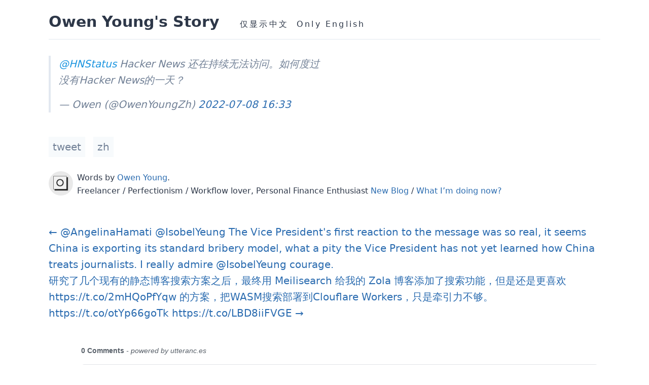

--- FILE ---
content_type: text/html; charset=utf-8
request_url: https://blog.owenyoung.com/tweet/1545445914575220737
body_size: 6271
content:
<!DOCTYPE html><html lang="zh"><head><meta charSet="utf-8"/><meta http-equiv="x-ua-compatible" content="ie=edge"/><meta name="viewport" content="width=device-width, initial-scale=1, shrink-to-fit=no"/><meta name="generator" content="Gatsby 3.12.1"/><style>.gatsby-image-wrapper{position:relative;overflow:hidden}.gatsby-image-wrapper img{bottom:0;height:100%;left:0;margin:0;max-width:none;padding:0;position:absolute;right:0;top:0;width:100%;object-fit:cover}.gatsby-image-wrapper [data-main-image]{opacity:0;transform:translateZ(0);transition:opacity .25s linear;will-change:opacity}.gatsby-image-wrapper-constrained{display:inline-block;vertical-align:top}</style><noscript><style>.gatsby-image-wrapper noscript [data-main-image]{opacity:1!important}.gatsby-image-wrapper [data-placeholder-image]{opacity:0!important}</style></noscript><script type="module">const e="undefined"!=typeof HTMLImageElement&&"loading"in HTMLImageElement.prototype;e&&document.body.addEventListener("load",(function(e){if(void 0===e.target.dataset.mainImage)return;if(void 0===e.target.dataset.gatsbyImageSsr)return;const t=e.target;let a=null,n=t;for(;null===a&&n;)void 0!==n.parentNode.dataset.gatsbyImageWrapper&&(a=n.parentNode),n=n.parentNode;const o=a.querySelector("[data-placeholder-image]"),r=new Image;r.src=t.currentSrc,r.decode().catch((()=>{})).then((()=>{t.style.opacity=1,o&&(o.style.opacity=0,o.style.transition="opacity 500ms linear")}))}),!0);</script><title data-react-helmet="true">@HNStatus Hacker News 还在持续无法访问。如何度过没有Hacker News的一天？ - Owen Young&#x27;s Story</title><link data-react-helmet="true" rel="alternate" hrefLang="x-default" href="https://blog.owenyoung.com"/><link data-react-helmet="true" rel="alternate" hrefLang="en-US" href="https://blog.owenyoung.com/tweet/1545445914575220737"/><meta data-react-helmet="true" property="og:locale" content="en_US"/><meta data-react-helmet="true" name="description" content="All my stories are here"/><meta data-react-helmet="true" name="keywords" content="Owen,Owen Young,Blog,Story"/><meta data-react-helmet="true" property="og:site_name" content="Owen Young&#x27;s Story"/><meta data-react-helmet="true" property="og:title" content="@HNStatus Hacker News 还在持续无法访问。如何度过没有Hacker News的一天？ - Owen Young&#x27;s Story"/><meta data-react-helmet="true" property="og:description" content="All my stories are here"/><meta data-react-helmet="true" property="og:type" content="website"/><meta data-react-helmet="true" name="twitter:creator" content="Owen Young"/><meta data-react-helmet="true" name="twitter:title" content="@HNStatus Hacker News 还在持续无法访问。如何度过没有Hacker News的一天？ - Owen Young&#x27;s Story"/><meta data-react-helmet="true" name="twitter:description" content="All my stories are here"/><meta data-react-helmet="true" name="twitter:card" content="summary"/><meta data-react-helmet="true" name="telegram:channel" content="@theowenyoung"/><script data-react-helmet="true" type="application/ld+json">[{"@context":"http://schema.org","@type":"WebSite","@id":"https://blog.owenyoung.com#website","url":"https://blog.owenyoung.com","name":"Owen Young's Story","image":{"@type":"ImageObject","url":"https://blog.owenyoung.com/icon.png","@id":"https://blog.owenyoung.com#logo","caption":"Owen Young's Story Logo"}},{"@context":"http://schema.org","@type":"BreadcrumbList","itemListElement":[{"@type":"ListItem","position":1,"item":{"@id":"https://blog.owenyoung.com/tweet/1545445914575220737","name":"@HNStatus Hacker News 还在持续无法访问。如何度过没有Hacker News的一天？ - Owen Young's Story","image":null}}]},{"@context":"http://schema.org","@type":"BlogPosting","url":"https://blog.owenyoung.com/tweet/1545445914575220737","name":"@HNStatus Hacker News 还在持续无法访问。如何度过没有Hacker News的一天？ - Owen Young's Story","headline":"@HNStatus Hacker News 还在持续无法访问。如何度过没有Hacker News的一天？ - Owen Young's Story","image":{"@type":"ImageObject","url":null},"author":{"@type":"Person","name":"Owen Young"},"publisher":{"@type":"Organization","name":"Owen Young","logo":{"@type":"ImageObject","url":"https://blog.owenyoung.com/icon.png","@id":"https://blog.owenyoung.com#logo","caption":"Owen Young's Story Logo"}},"datePublished":"2022-07-08T00:00:00.000Z","description":"All my stories are here"}]</script><link rel="preconnect" href="https://instagram.com"/><link rel="preconnect" href="https://hn.algolia.com"/><link rel="icon" href="/favicon-32x32.png?v=59b0149e3eb0ec92e519d2df681e90a9" type="image/png"/><link rel="manifest" href="/manifest.webmanifest" crossorigin="anonymous"/><meta name="theme-color" content="#FF4500"/><link rel="apple-touch-icon" sizes="48x48" href="/icons/icon-48x48.png?v=59b0149e3eb0ec92e519d2df681e90a9"/><link rel="apple-touch-icon" sizes="72x72" href="/icons/icon-72x72.png?v=59b0149e3eb0ec92e519d2df681e90a9"/><link rel="apple-touch-icon" sizes="96x96" href="/icons/icon-96x96.png?v=59b0149e3eb0ec92e519d2df681e90a9"/><link rel="apple-touch-icon" sizes="144x144" href="/icons/icon-144x144.png?v=59b0149e3eb0ec92e519d2df681e90a9"/><link rel="apple-touch-icon" sizes="192x192" href="/icons/icon-192x192.png?v=59b0149e3eb0ec92e519d2df681e90a9"/><link rel="apple-touch-icon" sizes="256x256" href="/icons/icon-256x256.png?v=59b0149e3eb0ec92e519d2df681e90a9"/><link rel="apple-touch-icon" sizes="384x384" href="/icons/icon-384x384.png?v=59b0149e3eb0ec92e519d2df681e90a9"/><link rel="apple-touch-icon" sizes="512x512" href="/icons/icon-512x512.png?v=59b0149e3eb0ec92e519d2df681e90a9"/><link rel="alternate" type="application/rss+xml" href="/rss.xml"/><link rel="alternate" type="application/rss+xml" href="/en/rss.xml"/><link rel="alternate" type="application/rss+xml" href="/zh/rss.xml"/><link rel="sitemap" type="application/xml" href="/sitemap/sitemap-index.xml"/><link rel="preconnect" href="https://www.googletagmanager.com"/><link rel="dns-prefetch" href="https://www.googletagmanager.com"/><link as="script" rel="preload" href="/webpack-runtime-86af1b6ccf9c72b185f9.js"/><link as="script" rel="preload" href="/framework-8ebf05d638bff1681a55.js"/><link as="script" rel="preload" href="/app-65b6486268626ee15c37.js"/><link as="script" rel="preload" href="/commons-e3e7be34b58a70210ff8.js"/><link as="script" rel="preload" href="/bff05c1b0743f4ddd6d5daef48ab12d4356fef2a-db9d8f228a7f05e843c3.js"/><link as="script" rel="preload" href="/component---node-modules-gatsby-theme-timeline-src-gatsby-theme-blog-core-templates-post-query-js-55212c83217188bb8091.js"/><link as="fetch" rel="preload" href="/page-data/tweet/1545445914575220737/page-data.json" crossorigin="anonymous"/><link as="fetch" rel="preload" href="/page-data/sq/d/1239077767.json" crossorigin="anonymous"/><link as="fetch" rel="preload" href="/page-data/sq/d/2744905544.json" crossorigin="anonymous"/><link as="fetch" rel="preload" href="/page-data/sq/d/3280999885.json" crossorigin="anonymous"/><link as="fetch" rel="preload" href="/page-data/app-data.json" crossorigin="anonymous"/></head><body><script>(function() { try {
  var mode = localStorage.getItem('theme-ui-color-mode');
  if (!mode) return
  document.documentElement.classList.add('theme-ui-' + mode);
} catch (e) {} })();</script><div id="___gatsby"><style data-emotion="css-global 28mfeo">html{--theme-ui-colors-transparent:transparent;--theme-ui-colors-black:#000;--theme-ui-colors-white:#fff;--theme-ui-colors-gray-1:#f7fafc;--theme-ui-colors-gray-2:#edf2f7;--theme-ui-colors-gray-3:#e2e8f0;--theme-ui-colors-gray-4:#cbd5e0;--theme-ui-colors-gray-5:#a0aec0;--theme-ui-colors-gray-6:#718096;--theme-ui-colors-gray-7:#4a5568;--theme-ui-colors-gray-8:#2d3748;--theme-ui-colors-gray-9:#1a202c;--theme-ui-colors-red-1:#fff5f5;--theme-ui-colors-red-2:#fed7d7;--theme-ui-colors-red-3:#feb2b2;--theme-ui-colors-red-4:#fc8181;--theme-ui-colors-red-5:#f56565;--theme-ui-colors-red-6:#e53e3e;--theme-ui-colors-red-7:#c53030;--theme-ui-colors-red-8:#9b2c2c;--theme-ui-colors-red-9:#742a2a;--theme-ui-colors-orange-1:#fffaf0;--theme-ui-colors-orange-2:#feebc8;--theme-ui-colors-orange-3:#fbd38d;--theme-ui-colors-orange-4:#f6ad55;--theme-ui-colors-orange-5:#ed8936;--theme-ui-colors-orange-6:#dd6b20;--theme-ui-colors-orange-7:#c05621;--theme-ui-colors-orange-8:#9c4221;--theme-ui-colors-orange-9:#7b341e;--theme-ui-colors-yellow-1:#fffff0;--theme-ui-colors-yellow-2:#fefcbf;--theme-ui-colors-yellow-3:#faf089;--theme-ui-colors-yellow-4:#f6e05e;--theme-ui-colors-yellow-5:#ecc94b;--theme-ui-colors-yellow-6:#d69e2e;--theme-ui-colors-yellow-7:#b7791f;--theme-ui-colors-yellow-8:#975a16;--theme-ui-colors-yellow-9:#744210;--theme-ui-colors-green-1:#f0fff4;--theme-ui-colors-green-2:#c6f6d5;--theme-ui-colors-green-3:#9ae6b4;--theme-ui-colors-green-4:#68d391;--theme-ui-colors-green-5:#48bb78;--theme-ui-colors-green-6:#38a169;--theme-ui-colors-green-7:#2f855a;--theme-ui-colors-green-8:#276749;--theme-ui-colors-green-9:#22543d;--theme-ui-colors-teal-1:#e6fffa;--theme-ui-colors-teal-2:#b2f5ea;--theme-ui-colors-teal-3:#81e6d9;--theme-ui-colors-teal-4:#4fd1c5;--theme-ui-colors-teal-5:#38b2ac;--theme-ui-colors-teal-6:#319795;--theme-ui-colors-teal-7:#2c7a7b;--theme-ui-colors-teal-8:#285e61;--theme-ui-colors-teal-9:#234e52;--theme-ui-colors-blue-1:#ebf8ff;--theme-ui-colors-blue-2:#bee3f8;--theme-ui-colors-blue-3:#90cdf4;--theme-ui-colors-blue-4:#63b3ed;--theme-ui-colors-blue-5:#4299e1;--theme-ui-colors-blue-6:#3182ce;--theme-ui-colors-blue-7:#2b6cb0;--theme-ui-colors-blue-8:#2c5282;--theme-ui-colors-blue-9:#2a4365;--theme-ui-colors-indigo-1:#ebf4ff;--theme-ui-colors-indigo-2:#c3dafe;--theme-ui-colors-indigo-3:#a3bffa;--theme-ui-colors-indigo-4:#7f9cf5;--theme-ui-colors-indigo-5:#667eea;--theme-ui-colors-indigo-6:#5a67d8;--theme-ui-colors-indigo-7:#4c51bf;--theme-ui-colors-indigo-8:#434190;--theme-ui-colors-indigo-9:#3c366b;--theme-ui-colors-purple-1:#faf5ff;--theme-ui-colors-purple-2:#e9d8fd;--theme-ui-colors-purple-3:#d6bcfa;--theme-ui-colors-purple-4:#b794f4;--theme-ui-colors-purple-5:#9f7aea;--theme-ui-colors-purple-6:#805ad5;--theme-ui-colors-purple-7:#6b46c1;--theme-ui-colors-purple-8:#553c9a;--theme-ui-colors-purple-9:#44337a;--theme-ui-colors-pink-1:#fff5f7;--theme-ui-colors-pink-2:#fed7e2;--theme-ui-colors-pink-3:#fbb6ce;--theme-ui-colors-pink-4:#f687b3;--theme-ui-colors-pink-5:#ed64a6;--theme-ui-colors-pink-6:#d53f8c;--theme-ui-colors-pink-7:#b83280;--theme-ui-colors-pink-8:#97266d;--theme-ui-colors-pink-9:#702459;--theme-ui-colors-grayDark:#2d3748;--theme-ui-colors-text:#2d3748;--theme-ui-colors-background:#fff;--theme-ui-colors-primary:#2b6cb0;--theme-ui-colors-primaryHover:#2c5282;--theme-ui-colors-secondary:#718096;--theme-ui-colors-muted:#e2e8f0;--theme-ui-colors-success:#9ae6b4;--theme-ui-colors-info:#63b3ed;--theme-ui-colors-warning:#faf089;--theme-ui-colors-danger:#feb2b2;--theme-ui-colors-light:#f7fafc;--theme-ui-colors-dark:#2d3748;--theme-ui-colors-textMuted:#718096;color:var(--theme-ui-colors-text);background-color:var(--theme-ui-colors-background);}</style><style data-emotion="css-global 3qknja">*{box-sizing:border-box;}html{font-family:system-ui,-apple-system,BlinkMacSystemFont,"Segoe UI",Roboto,"Helvetica Neue",Arial,"Noto Sans",sans-serif,"Apple Color Emoji","Segoe UI Emoji","Segoe UI Symbol","Noto Color Emoji";line-height:1.625;font-weight:400;}body{margin:0;}</style><div style="outline:none" tabindex="-1" id="gatsby-focus-wrapper"><style data-emotion="css ozdkra">.css-ozdkra{font-family:system-ui,-apple-system,BlinkMacSystemFont,"Segoe UI",Roboto,"Helvetica Neue",Arial,"Noto Sans",sans-serif,"Apple Color Emoji","Segoe UI Emoji","Segoe UI Symbol","Noto Color Emoji";line-height:1.625;font-weight:400;}</style><div class="css-ozdkra"><style data-emotion="css 1389d71">.css-1389d71{padding-left:1rem;padding-right:1rem;margin-bottom:2rem;max-width:72rem;margin-left:auto;margin-right:auto;}@media screen and (min-width: 640px){.css-1389d71{padding-left:2rem;padding-right:2rem;}}</style><header class="css-1389d71"><style data-emotion="css 114y5u6">.css-114y5u6{padding-top:1rem;padding-bottom:0.5rem;border-bottom-style:solid;border-bottom-width:1px;border-bottom-color:var(--theme-ui-colors-muted);}</style><style data-emotion="css 11iq5sy">.css-11iq5sy{padding-top:1rem;padding-bottom:0.5rem;border-bottom-style:solid;border-bottom-width:1px;border-bottom-color:var(--theme-ui-colors-muted);}</style><div class="css-11iq5sy"><style data-emotion="css 1asu8vn">.css-1asu8vn{display:-webkit-box;display:-webkit-flex;display:-ms-flexbox;display:flex;-webkit-align-items:baseline;-webkit-box-align:baseline;-ms-flex-align:baseline;align-items:baseline;-webkit-box-flex-wrap:wrap;-webkit-flex-wrap:wrap;-ms-flex-wrap:wrap;flex-wrap:wrap;-webkit-box-pack:justify;-webkit-justify-content:space-between;justify-content:space-between;}</style><style data-emotion="css 1gmd4pk">.css-1gmd4pk{display:-webkit-box;display:-webkit-flex;display:-ms-flexbox;display:flex;-webkit-align-items:baseline;-webkit-box-align:baseline;-ms-flex-align:baseline;align-items:baseline;-webkit-box-flex-wrap:wrap;-webkit-flex-wrap:wrap;-ms-flex-wrap:wrap;flex-wrap:wrap;-webkit-box-pack:justify;-webkit-justify-content:space-between;justify-content:space-between;}</style><div class="css-1gmd4pk"><style data-emotion="css 18rxmpq">.css-18rxmpq{-webkit-align-items:baseline;-webkit-box-align:baseline;-ms-flex-align:baseline;align-items:baseline;-webkit-box-flex-wrap:wrap;-webkit-flex-wrap:wrap;-ms-flex-wrap:wrap;flex-wrap:wrap;-webkit-box-flex:1;-webkit-flex-grow:1;-ms-flex-positive:1;flex-grow:1;}</style><style data-emotion="css eiky7">.css-eiky7{box-sizing:border-box;margin:0;min-width:0;display:-webkit-box;display:-webkit-flex;display:-ms-flexbox;display:flex;-webkit-align-items:baseline;-webkit-box-align:baseline;-ms-flex-align:baseline;align-items:baseline;-webkit-box-flex-wrap:wrap;-webkit-flex-wrap:wrap;-ms-flex-wrap:wrap;flex-wrap:wrap;-webkit-box-flex:1;-webkit-flex-grow:1;-ms-flex-positive:1;flex-grow:1;}</style><div class="css-eiky7"><style data-emotion="css 1tb8po8">.css-1tb8po8{margin-bottom:0.5rem;margin-top:0.5rem;margin-right:1rem;}@media screen and (min-width: 640px){.css-1tb8po8{margin-right:2rem;}}</style><style data-emotion="css 1viujpb">.css-1viujpb{font-family:inherit;font-weight:700;line-height:1.25;margin:0;margin-bottom:1rem;font-size:1.875rem;margin-top:1rem;margin-bottom:0.5rem;margin-top:0.5rem;margin-right:1rem;}@media screen and (min-width: 640px){.css-1viujpb{margin-right:2rem;}}</style><h3 class="css-1viujpb"><style data-emotion="css oma421">.css-oma421{color:var(--theme-ui-colors-text);}</style><style data-emotion="css z84qkq">.css-z84qkq{box-sizing:border-box;margin:0;min-width:0;color:var(--theme-ui-colors-primary);-webkit-text-decoration:none;text-decoration:none;color:var(--theme-ui-colors-text);}.css-z84qkq:hover{-webkit-text-decoration:underline;text-decoration:underline;}</style><a data-test="site-title" class="css-z84qkq" href="/">Owen Young&#x27;s Story</a></h3><style data-emotion="css 4cffwv">.css-4cffwv{box-sizing:border-box;margin:0;min-width:0;display:-webkit-box;display:-webkit-flex;display:-ms-flexbox;display:flex;}</style><nav class="css-4cffwv"><style data-emotion="css 5o9a6j">.css-5o9a6j{box-sizing:border-box;margin:0;min-width:0;color:inherit;-webkit-text-decoration:none;text-decoration:none;font-weight:700;display:inline-block;font-weight:400;padding-left:0.5rem;padding-right:0.5rem;padding-top:0.25rem;padding-bottom:0.25rem;letter-spacing:0.2rem;}.css-5o9a6j:hover,.css-5o9a6j:focus,.css-5o9a6j.active{color:var(--theme-ui-colors-primary);}</style><a href="/zh" class="css-5o9a6j">仅显示中文</a><a href="/en" class="css-5o9a6j">Only English</a></nav></div></div></div></header><style data-emotion="css 1nitwqa">.css-1nitwqa{max-width:100%;margin-left:auto;margin-right:auto;padding-left:1rem;padding-right:1rem;padding-bottom:2rem;}@media screen and (min-width: 640px){.css-1nitwqa{max-width:72rem;padding-left:2rem;padding-right:2rem;}}</style><style data-emotion="css 19p2w2j">.css-19p2w2j{box-sizing:border-box;margin:0;min-width:0;max-width:100%;margin-left:auto;margin-right:auto;padding-left:1rem;padding-right:1rem;padding-bottom:2rem;}@media screen and (min-width: 640px){.css-19p2w2j{max-width:72rem;padding-left:2rem;padding-right:2rem;}}</style><div class="css-19p2w2j"><main><style data-emotion="css 1riggsr">.css-1riggsr{max-width:550px;font-size:1.25rem;}</style><style data-emotion="css gm3qcy">.css-gm3qcy{max-width:550px;font-size:1.25rem;}</style><div class="css-gm3qcy"><style data-emotion="css y35oof">.css-y35oof{border-left-width:4px;border-left-style:solid;border-left-color:var(--theme-ui-colors-muted);color:var(--theme-ui-colors-textMuted);margin:0;padding:0;font-style:italic;margin-top:2rem;margin-bottom:2rem;padding-left:1rem;}</style><blockquote class="twitter-tweet css-y35oof"><style data-emotion="css 1ht624w">.css-1ht624w{margin-bottom:1rem;line-height:1.625;}</style><p class="css-1ht624w"><style data-emotion="css 1nc5tar">.css-1nc5tar{color:rgb(27, 149, 224);}</style><style data-emotion="css 1r70x1m">.css-1r70x1m{box-sizing:border-box;margin:0;min-width:0;color:var(--theme-ui-colors-primary);-webkit-text-decoration:none;text-decoration:none;color:rgb(27, 149, 224);}.css-1r70x1m:hover{-webkit-text-decoration:underline;text-decoration:underline;}</style><a href="https://twitter.com/HNStatus" class="css-1r70x1m"><span> @<!-- -->HNStatus</span></a> Hacker News 还在持续无法访问<style data-emotion="css yxtyii">.css-yxtyii >img{width:1.2rem;margin-left:0.2rem;margin-right:0.075rem;margin-bottom:-0.2rem;}</style><span class="css-yxtyii">。</span>如何度过没有Hacker News的一天？</p>— <!-- -->Owen<!-- --> (@<!-- -->OwenYoungZh<!-- -->)<!-- --> <style data-emotion="css 1fmmdck">.css-1fmmdck{box-sizing:border-box;margin:0;min-width:0;color:var(--theme-ui-colors-primary);-webkit-text-decoration:none;text-decoration:none;}.css-1fmmdck:hover{-webkit-text-decoration:underline;text-decoration:underline;}</style><a href="https://twitter.com/OwenYoungZh/statuses/1545445914575220737" class="css-1fmmdck">2022-07-08 16:33</a></blockquote></div><style data-emotion="css 4h3z6r">.css-4h3z6r{padding-top:1rem;padding-bottom:2rem;}</style><footer class="css-4h3z6r"><style data-emotion="css 1v7jeax">.css-1v7jeax{display:-webkit-box;display:-webkit-flex;display:-ms-flexbox;display:flex;-webkit-box-flex-wrap:wrap;-webkit-flex-wrap:wrap;-ms-flex-wrap:wrap;flex-wrap:wrap;margin-bottom:1rem;font-size:1.25rem;}</style><style data-emotion="css hit6r0">.css-hit6r0{display:-webkit-box;display:-webkit-flex;display:-ms-flexbox;display:flex;-webkit-box-flex-wrap:wrap;-webkit-flex-wrap:wrap;-ms-flex-wrap:wrap;flex-wrap:wrap;margin-bottom:1rem;font-size:1.25rem;}</style><div class="css-hit6r0"><style data-emotion="css 1b4bnnt">.css-1b4bnnt{background-color:var(--theme-ui-colors-gray-1);margin-right:1rem;margin-bottom:0.5rem;color:var(--theme-ui-colors-textMuted);padding-left:0.5rem;padding-right:0.5rem;padding-top:0.25rem;padding-bottom:0.25rem;}.css-1b4bnnt:hover{background-color:var(--theme-ui-colors-gray-2);}</style><style data-emotion="css 10urasb">.css-10urasb{box-sizing:border-box;margin:0;min-width:0;color:var(--theme-ui-colors-primary);-webkit-text-decoration:none;text-decoration:none;background-color:var(--theme-ui-colors-gray-1);margin-right:1rem;margin-bottom:0.5rem;color:var(--theme-ui-colors-textMuted);padding-left:0.5rem;padding-right:0.5rem;padding-top:0.25rem;padding-bottom:0.25rem;}.css-10urasb:hover{-webkit-text-decoration:underline;text-decoration:underline;}.css-10urasb:hover{background-color:var(--theme-ui-colors-gray-2);}</style><a class="css-10urasb" href="/tags/tweet"><span data-test="tag">tweet</span></a><a class="css-10urasb" href="/tags/zh"><span data-test="tag">zh</span></a></div><style data-emotion="css 187bc73">.css-187bc73{margin-bottom:2rem;-webkit-align-items:center;-webkit-box-align:center;-ms-flex-align:center;align-items:center;}</style><style data-emotion="css 1igkn86">.css-1igkn86{box-sizing:border-box;margin:0;min-width:0;display:-webkit-box;display:-webkit-flex;display:-ms-flexbox;display:flex;margin-bottom:2rem;-webkit-align-items:center;-webkit-box-align:center;-ms-flex-align:center;align-items:center;}</style><div data-test="bio" class="css-1igkn86"><style data-emotion="css 43riig">.css-43riig{min-width:56px;padding-right:0.5rem;padding-top:0.25rem;}</style><style data-emotion="css gzitb9">.css-gzitb9{box-sizing:border-box;margin:0;min-width:0;color:var(--theme-ui-colors-primary);-webkit-text-decoration:none;text-decoration:none;min-width:56px;padding-right:0.5rem;padding-top:0.25rem;}.css-gzitb9:hover{-webkit-text-decoration:underline;text-decoration:underline;}</style><a class="css-gzitb9" href="/"><style data-emotion="css 1py321f">.css-1py321f{margin-bottom:0;border-radius:9999px;width:48px;height:48px;}</style><style data-emotion="css 1g22wk4">.css-1g22wk4{box-sizing:border-box;margin:0;min-width:0;max-width:100%;height:auto;margin-bottom:0;border-radius:9999px;width:48px;height:48px;}</style><img src="/icon.png" alt="logo" class="css-1g22wk4"/></a><div class="css-0">Words by <a href="https://www.owenyoung.com/about/" class="css-1fmmdck">Owen Young</a>.<br/>Freelancer / Perfectionism / Workflow lover, Personal Finance Enthusiast<!-- --> <a href="https://www.owenyoung.com/" class="css-1fmmdck">New Blog</a> / <a href="https://www.owenyoung.com/now/" class="css-1fmmdck">What I’m doing now?</a></div></div><style data-emotion="css yg9wua">.css-yg9wua{-webkit-box-flex-wrap:wrap;-webkit-flex-wrap:wrap;-ms-flex-wrap:wrap;flex-wrap:wrap;-webkit-box-pack:justify;-webkit-justify-content:space-between;justify-content:space-between;list-style:none;padding:0;padding-top:1rem;padding-bottom:2rem;font-size:1.25rem;}</style><style data-emotion="css ojqabk">.css-ojqabk{box-sizing:border-box;margin:0;min-width:0;display:-webkit-box;display:-webkit-flex;display:-ms-flexbox;display:flex;-webkit-box-flex-wrap:wrap;-webkit-flex-wrap:wrap;-ms-flex-wrap:wrap;flex-wrap:wrap;-webkit-box-pack:justify;-webkit-justify-content:space-between;justify-content:space-between;list-style:none;padding:0;padding-top:1rem;padding-bottom:2rem;font-size:1.25rem;}</style><ul class="css-ojqabk"><li><a rel="prev" class="css-1fmmdck" href="/tweet/1545438726771589120">← <!-- -->@AngelinaHamati @IsobelYeung The Vice President&#x27;s first reaction to the message was so real, it seems China is exporting its standard bribery model, what a pity the Vice President has not yet learned how China treats journalists. I really admire @IsobelYeung  courage.</a></li><li><a rel="next" class="css-1fmmdck" href="/tweet/1546642850414137345">研究了几个现有的静态博客搜索方案之后，最终用 Meilisearch 给我的 Zola 博客添加了搜索功能，但是还是更喜欢 https://t.co/2mHQoPfYqw 的方案，把WASM搜索部署到Clouflare Workers，只是牵引力不够。 https://t.co/otYp66goTk https://t.co/LBD8iiFVGE<!-- --> →</a></li></ul><div class="css-0"><style data-emotion="css-global i9qxj8">.utterances{max-width:100%;}</style><div></div></div></footer></main></div></div></div><div id="gatsby-announcer" style="position:absolute;top:0;width:1px;height:1px;padding:0;overflow:hidden;clip:rect(0, 0, 0, 0);white-space:nowrap;border:0" aria-live="assertive" aria-atomic="true"></div></div><script async="" src="https://www.googletagmanager.com/gtag/js?id=G-FS0E2RE694"></script><script>
      
      
      if(true) {
        window.dataLayer = window.dataLayer || [];
        function gtag(){window.dataLayer && window.dataLayer.push(arguments);}
        gtag('js', new Date());

        gtag('config', 'G-FS0E2RE694', {"send_page_view":false});
      }
      </script><script id="gatsby-script-loader">/*<![CDATA[*/window.pagePath="/tweet/1545445914575220737";/*]]>*/</script><script id="gatsby-chunk-mapping">/*<![CDATA[*/window.___chunkMapping={"polyfill":["/polyfill-55ff3df016f1bf520dc3.js"],"app":["/app-65b6486268626ee15c37.js"],"component---node-modules-gatsby-theme-timeline-src-gatsby-theme-blog-core-templates-post-query-js":["/component---node-modules-gatsby-theme-timeline-src-gatsby-theme-blog-core-templates-post-query-js-55212c83217188bb8091.js"],"component---node-modules-gatsby-theme-timeline-src-pages-redirect-js":["/component---node-modules-gatsby-theme-timeline-src-pages-redirect-js-f6fff9e013b4a31125ea.js"],"component---node-modules-gatsby-theme-timeline-src-templates-posts-query-js":["/component---node-modules-gatsby-theme-timeline-src-templates-posts-query-js-ba093a61dc729f8644f1.js"]};/*]]>*/</script><script src="/polyfill-55ff3df016f1bf520dc3.js" nomodule=""></script><script src="/component---node-modules-gatsby-theme-timeline-src-gatsby-theme-blog-core-templates-post-query-js-55212c83217188bb8091.js" async=""></script><script src="/bff05c1b0743f4ddd6d5daef48ab12d4356fef2a-db9d8f228a7f05e843c3.js" async=""></script><script src="/commons-e3e7be34b58a70210ff8.js" async=""></script><script src="/app-65b6486268626ee15c37.js" async=""></script><script src="/framework-8ebf05d638bff1681a55.js" async=""></script><script src="/webpack-runtime-86af1b6ccf9c72b185f9.js" async=""></script></body></html>

--- FILE ---
content_type: application/javascript; charset=utf-8
request_url: https://blog.owenyoung.com/app-65b6486268626ee15c37.js
body_size: 48474
content:
/*! For license information please see app-65b6486268626ee15c37.js.LICENSE.txt */
(self.webpackChunkgatsby_starter_hello_world=self.webpackChunkgatsby_starter_hello_world||[]).push([[143],{1506:function(e){e.exports=function(e){if(void 0===e)throw new ReferenceError("this hasn't been initialised - super() hasn't been called");return e},e.exports.default=e.exports,e.exports.__esModule=!0},9713:function(e){e.exports=function(e,t,r){return t in e?Object.defineProperty(e,t,{value:r,enumerable:!0,configurable:!0,writable:!0}):e[t]=r,e},e.exports.default=e.exports,e.exports.__esModule=!0},7154:function(e){function t(){return e.exports=t=Object.assign||function(e){for(var t=1;t<arguments.length;t++){var r=arguments[t];for(var n in r)Object.prototype.hasOwnProperty.call(r,n)&&(e[n]=r[n])}return e},e.exports.default=e.exports,e.exports.__esModule=!0,t.apply(this,arguments)}e.exports=t,e.exports.default=e.exports,e.exports.__esModule=!0},5354:function(e,t,r){var n=r(9489);e.exports=function(e,t){e.prototype=Object.create(t.prototype),e.prototype.constructor=e,n(e,t)},e.exports.default=e.exports,e.exports.__esModule=!0},5318:function(e){e.exports=function(e){return e&&e.__esModule?e:{default:e}},e.exports.default=e.exports,e.exports.__esModule=!0},7316:function(e){e.exports=function(e,t){if(null==e)return{};var r,n,o={},i=Object.keys(e);for(n=0;n<i.length;n++)r=i[n],t.indexOf(r)>=0||(o[r]=e[r]);return o},e.exports.default=e.exports,e.exports.__esModule=!0},9489:function(e){function t(r,n){return e.exports=t=Object.setPrototypeOf||function(e,t){return e.__proto__=t,e},e.exports.default=e.exports,e.exports.__esModule=!0,t(r,n)}e.exports=t,e.exports.default=e.exports,e.exports.__esModule=!0},5523:function(e,t,r){"use strict";r.d(t,{Z:function(){return te}});var n=r(553),o=Math.abs,i=String.fromCharCode;function a(e){return e.trim()}function c(e,t,r){return e.replace(t,r)}function s(e,t){return e.indexOf(t)}function u(e,t){return 0|e.charCodeAt(t)}function l(e,t,r){return e.slice(t,r)}function f(e){return e.length}function p(e){return e.length}function d(e,t){return t.push(e),e}var h=1,m=1,g=0,y=0,v=0,b="";function w(e,t,r,n,o,i,a){return{value:e,root:t,parent:r,type:n,props:o,children:i,line:h,column:m,length:a,return:""}}function S(e,t,r){return w(e,t.root,t.parent,r,t.props,t.children,0)}function O(){return v=y>0?u(b,--y):0,m--,10===v&&(m=1,h--),v}function x(){return v=y<g?u(b,y++):0,m++,10===v&&(m=1,h++),v}function P(){return u(b,y)}function k(){return y}function C(e,t){return l(b,e,t)}function j(e){switch(e){case 0:case 9:case 10:case 13:case 32:return 5;case 33:case 43:case 44:case 47:case 62:case 64:case 126:case 59:case 123:case 125:return 4;case 58:return 3;case 34:case 39:case 40:case 91:return 2;case 41:case 93:return 1}return 0}function E(e){return h=m=1,g=f(b=e),y=0,[]}function T(e){return b="",e}function R(e){return a(C(y-1,L(91===e?e+2:40===e?e+1:e)))}function _(e){for(;(v=P())&&v<33;)x();return j(e)>2||j(v)>3?"":" "}function A(e,t){for(;--t&&x()&&!(v<48||v>102||v>57&&v<65||v>70&&v<97););return C(e,k()+(t<6&&32==P()&&32==x()))}function L(e){for(;x();)switch(v){case e:return y;case 34:case 39:return L(34===e||39===e?e:v);case 40:41===e&&L(e);break;case 92:x()}return y}function M(e,t){for(;x()&&e+v!==57&&(e+v!==84||47!==P()););return"/*"+C(t,y-1)+"*"+i(47===e?e:x())}function D(e){for(;!j(P());)x();return C(e,y)}var I="-ms-",N="-moz-",W="-webkit-",Z="comm",B="rule",z="decl";function U(e,t){for(var r="",n=p(e),o=0;o<n;o++)r+=t(e[o],o,e,t)||"";return r}function F(e,t,r,n){switch(e.type){case"@import":case z:return e.return=e.return||e.value;case Z:return"";case B:e.value=e.props.join(",")}return f(r=U(e.children,n))?e.return=e.value+"{"+r+"}":""}function H(e,t){switch(function(e,t){return(((t<<2^u(e,0))<<2^u(e,1))<<2^u(e,2))<<2^u(e,3)}(e,t)){case 5103:return W+"print-"+e+e;case 5737:case 4201:case 3177:case 3433:case 1641:case 4457:case 2921:case 5572:case 6356:case 5844:case 3191:case 6645:case 3005:case 6391:case 5879:case 5623:case 6135:case 4599:case 4855:case 4215:case 6389:case 5109:case 5365:case 5621:case 3829:return W+e+e;case 5349:case 4246:case 4810:case 6968:case 2756:return W+e+N+e+I+e+e;case 6828:case 4268:return W+e+I+e+e;case 6165:return W+e+I+"flex-"+e+e;case 5187:return W+e+c(e,/(\w+).+(:[^]+)/,"-webkit-box-$1$2-ms-flex-$1$2")+e;case 5443:return W+e+I+"flex-item-"+c(e,/flex-|-self/,"")+e;case 4675:return W+e+I+"flex-line-pack"+c(e,/align-content|flex-|-self/,"")+e;case 5548:return W+e+I+c(e,"shrink","negative")+e;case 5292:return W+e+I+c(e,"basis","preferred-size")+e;case 6060:return W+"box-"+c(e,"-grow","")+W+e+I+c(e,"grow","positive")+e;case 4554:return W+c(e,/([^-])(transform)/g,"$1-webkit-$2")+e;case 6187:return c(c(c(e,/(zoom-|grab)/,W+"$1"),/(image-set)/,W+"$1"),e,"")+e;case 5495:case 3959:return c(e,/(image-set\([^]*)/,W+"$1$`$1");case 4968:return c(c(e,/(.+:)(flex-)?(.*)/,"-webkit-box-pack:$3-ms-flex-pack:$3"),/s.+-b[^;]+/,"justify")+W+e+e;case 4095:case 3583:case 4068:case 2532:return c(e,/(.+)-inline(.+)/,W+"$1$2")+e;case 8116:case 7059:case 5753:case 5535:case 5445:case 5701:case 4933:case 4677:case 5533:case 5789:case 5021:case 4765:if(f(e)-1-t>6)switch(u(e,t+1)){case 109:if(45!==u(e,t+4))break;case 102:return c(e,/(.+:)(.+)-([^]+)/,"$1-webkit-$2-$3$1"+N+(108==u(e,t+3)?"$3":"$2-$3"))+e;case 115:return~s(e,"stretch")?H(c(e,"stretch","fill-available"),t)+e:e}break;case 4949:if(115!==u(e,t+1))break;case 6444:switch(u(e,f(e)-3-(~s(e,"!important")&&10))){case 107:return c(e,":",":"+W)+e;case 101:return c(e,/(.+:)([^;!]+)(;|!.+)?/,"$1"+W+(45===u(e,14)?"inline-":"")+"box$3$1"+W+"$2$3$1"+I+"$2box$3")+e}break;case 5936:switch(u(e,t+11)){case 114:return W+e+I+c(e,/[svh]\w+-[tblr]{2}/,"tb")+e;case 108:return W+e+I+c(e,/[svh]\w+-[tblr]{2}/,"tb-rl")+e;case 45:return W+e+I+c(e,/[svh]\w+-[tblr]{2}/,"lr")+e}return W+e+I+e+e}return e}function q(e){return T($("",null,null,null,[""],e=E(e),0,[0],e))}function $(e,t,r,n,o,a,s,u,l){for(var p=0,h=0,m=s,g=0,y=0,v=0,b=1,w=1,S=1,C=0,j="",E=o,T=a,L=n,I=j;w;)switch(v=C,C=x()){case 34:case 39:case 91:case 40:I+=R(C);break;case 9:case 10:case 13:case 32:I+=_(v);break;case 92:I+=A(k()-1,7);continue;case 47:switch(P()){case 42:case 47:d(Y(M(x(),k()),t,r),l);break;default:I+="/"}break;case 123*b:u[p++]=f(I)*S;case 125*b:case 59:case 0:switch(C){case 0:case 125:w=0;case 59+h:y>0&&f(I)-m&&d(y>32?X(I+";",n,r,m-1):X(c(I," ","")+";",n,r,m-2),l);break;case 59:I+=";";default:if(d(L=G(I,t,r,p,h,o,u,j,E=[],T=[],m),a),123===C)if(0===h)$(I,t,L,L,E,a,m,u,T);else switch(g){case 100:case 109:case 115:$(e,L,L,n&&d(G(e,L,L,0,0,o,u,j,o,E=[],m),T),o,T,m,u,n?E:T);break;default:$(I,L,L,L,[""],T,m,u,T)}}p=h=y=0,b=S=1,j=I="",m=s;break;case 58:m=1+f(I),y=v;default:if(b<1)if(123==C)--b;else if(125==C&&0==b++&&125==O())continue;switch(I+=i(C),C*b){case 38:S=h>0?1:(I+="\f",-1);break;case 44:u[p++]=(f(I)-1)*S,S=1;break;case 64:45===P()&&(I+=R(x())),g=P(),h=f(j=I+=D(k())),C++;break;case 45:45===v&&2==f(I)&&(b=0)}}return a}function G(e,t,r,n,i,s,u,f,d,h,m){for(var g=i-1,y=0===i?s:[""],v=p(y),b=0,S=0,O=0;b<n;++b)for(var x=0,P=l(e,g+1,g=o(S=u[b])),k=e;x<v;++x)(k=a(S>0?y[x]+" "+P:c(P,/&\f/g,y[x])))&&(d[O++]=k);return w(e,t,r,0===i?B:f,d,h,m)}function Y(e,t,r){return w(e,t,r,Z,i(v),l(e,2,-2),0)}function X(e,t,r,n){return w(e,t,r,z,l(e,0,n),l(e,n+1,-1),n)}var Q=function(e,t){return T(function(e,t){var r=-1,n=44;do{switch(j(n)){case 0:38===n&&12===P()&&(t[r]=1),e[r]+=D(y-1);break;case 2:e[r]+=R(n);break;case 4:if(44===n){e[++r]=58===P()?"&\f":"",t[r]=e[r].length;break}default:e[r]+=i(n)}}while(n=x());return e}(E(e),t))},J=new WeakMap,K=function(e){if("rule"===e.type&&e.parent&&e.length){for(var t=e.value,r=e.parent,n=e.column===r.column&&e.line===r.line;"rule"!==r.type;)if(!(r=r.parent))return;if((1!==e.props.length||58===t.charCodeAt(0)||J.get(r))&&!n){J.set(e,!0);for(var o=[],i=Q(t,o),a=r.props,c=0,s=0;c<i.length;c++)for(var u=0;u<a.length;u++,s++)e.props[s]=o[c]?i[c].replace(/&\f/g,a[u]):a[u]+" "+i[c]}}},V=function(e){if("decl"===e.type){var t=e.value;108===t.charCodeAt(0)&&98===t.charCodeAt(2)&&(e.return="",e.value="")}},ee=[function(e,t,r,n){if(!e.return)switch(e.type){case z:e.return=H(e.value,e.length);break;case"@keyframes":return U([S(c(e.value,"@","@"+W),e,"")],n);case B:if(e.length)return function(e,t){return e.map(t).join("")}(e.props,(function(t){switch(function(e,t){return(e=t.exec(e))?e[0]:e}(t,/(::plac\w+|:read-\w+)/)){case":read-only":case":read-write":return U([S(c(t,/:(read-\w+)/,":-moz-$1"),e,"")],n);case"::placeholder":return U([S(c(t,/:(plac\w+)/,":-webkit-input-$1"),e,""),S(c(t,/:(plac\w+)/,":-moz-$1"),e,""),S(c(t,/:(plac\w+)/,I+"input-$1"),e,"")],n)}return""}))}}],te=function(e){var t=e.key;if("css"===t){var r=document.querySelectorAll("style[data-emotion]:not([data-s])");Array.prototype.forEach.call(r,(function(e){-1!==e.getAttribute("data-emotion").indexOf(" ")&&(document.head.appendChild(e),e.setAttribute("data-s",""))}))}var o=e.stylisPlugins||ee;var i,a,c={},s=[];i=e.container||document.head,Array.prototype.forEach.call(document.querySelectorAll('style[data-emotion^="'+t+' "]'),(function(e){for(var t=e.getAttribute("data-emotion").split(" "),r=1;r<t.length;r++)c[t[r]]=!0;s.push(e)}));var u,l,f,d,h=[F,(d=function(e){u.insert(e)},function(e){e.root||(e=e.return)&&d(e)})],m=(l=[K,V].concat(o,h),f=p(l),function(e,t,r,n){for(var o="",i=0;i<f;i++)o+=l[i](e,t,r,n)||"";return o});a=function(e,t,r,n){u=r,U(q(e?e+"{"+t.styles+"}":t.styles),m),n&&(g.inserted[t.name]=!0)};var g={key:t,sheet:new n.m({key:t,container:i,nonce:e.nonce,speedy:e.speedy,prepend:e.prepend}),nonce:e.nonce,inserted:c,registered:{},insert:a};return g.sheet.hydrate(s),g}},7548:function(e,t){"use strict";t.Z=function(e){var t=Object.create(null);return function(r){return void 0===t[r]&&(t[r]=e(r)),t[r]}}},5820:function(e,t,r){"use strict";r.d(t,{E:function(){return d},T:function(){return l},c:function(){return p},h:function(){return c},w:function(){return u}});var n=r(7294),o=r(5523),i=r(4660),a=r(4418),c=Object.prototype.hasOwnProperty,s=(0,n.createContext)("undefined"!=typeof HTMLElement?(0,o.Z)({key:"css"}):null);s.Provider;var u=function(e){return(0,n.forwardRef)((function(t,r){var o=(0,n.useContext)(s);return e(t,o,r)}))},l=(0,n.createContext)({});var f="__EMOTION_TYPE_PLEASE_DO_NOT_USE__",p=function(e,t){var r={};for(var n in t)c.call(t,n)&&(r[n]=t[n]);return r[f]=e,r},d=u((function(e,t,r){var o=e.css;"string"==typeof o&&void 0!==t.registered[o]&&(o=t.registered[o]);var s=e[f],u=[o],p="";"string"==typeof e.className?p=(0,i.f)(t.registered,u,e.className):null!=e.className&&(p=e.className+" ");var d=(0,a.O)(u,void 0,(0,n.useContext)(l));(0,i.M)(t,d,"string"==typeof s);p+=t.key+"-"+d.name;var h={};for(var m in e)c.call(e,m)&&"css"!==m&&m!==f&&(h[m]=e[m]);return h.ref=r,h.className=p,(0,n.createElement)(s,h)}))},3431:function(e,t,r){"use strict";r.d(t,{xB:function(){return u},tZ:function(){return s},F4:function(){return f}});var n=r(7294),o=(r(5523),r(5820)),i=(r(7154),r(5706),r(4660)),a=r(4418),c=r(553),s=function(e,t){var r=arguments;if(null==t||!o.h.call(t,"css"))return n.createElement.apply(void 0,r);var i=r.length,a=new Array(i);a[0]=o.E,a[1]=(0,o.c)(e,t);for(var c=2;c<i;c++)a[c]=r[c];return n.createElement.apply(null,a)},u=(0,o.w)((function(e,t){var r=e.styles,s=(0,a.O)([r],void 0,(0,n.useContext)(o.T)),u=(0,n.useRef)();return(0,n.useLayoutEffect)((function(){var e=t.key+"-global",r=new c.m({key:e,nonce:t.sheet.nonce,container:t.sheet.container,speedy:t.sheet.isSpeedy}),n=!1,o=document.querySelector('style[data-emotion="'+e+" "+s.name+'"]');return t.sheet.tags.length&&(r.before=t.sheet.tags[0]),null!==o&&(n=!0,o.setAttribute("data-emotion",e),r.hydrate([o])),u.current=[r,n],function(){r.flush()}}),[t]),(0,n.useLayoutEffect)((function(){var e=u.current,r=e[0];if(e[1])e[1]=!1;else{if(void 0!==s.next&&(0,i.M)(t,s.next,!0),r.tags.length){var n=r.tags[r.tags.length-1].nextElementSibling;r.before=n,r.flush()}t.insert("",s,r,!1)}}),[t,s.name]),null}));function l(){for(var e=arguments.length,t=new Array(e),r=0;r<e;r++)t[r]=arguments[r];return(0,a.O)(t)}var f=function(){var e=l.apply(void 0,arguments),t="animation-"+e.name;return{name:t,styles:"@keyframes "+t+"{"+e.styles+"}",anim:1,toString:function(){return"_EMO_"+this.name+"_"+this.styles+"_EMO_"}}}},4418:function(e,t,r){"use strict";r.d(t,{O:function(){return m}});var n=function(e){for(var t,r=0,n=0,o=e.length;o>=4;++n,o-=4)t=1540483477*(65535&(t=255&e.charCodeAt(n)|(255&e.charCodeAt(++n))<<8|(255&e.charCodeAt(++n))<<16|(255&e.charCodeAt(++n))<<24))+(59797*(t>>>16)<<16),r=1540483477*(65535&(t^=t>>>24))+(59797*(t>>>16)<<16)^1540483477*(65535&r)+(59797*(r>>>16)<<16);switch(o){case 3:r^=(255&e.charCodeAt(n+2))<<16;case 2:r^=(255&e.charCodeAt(n+1))<<8;case 1:r=1540483477*(65535&(r^=255&e.charCodeAt(n)))+(59797*(r>>>16)<<16)}return(((r=1540483477*(65535&(r^=r>>>13))+(59797*(r>>>16)<<16))^r>>>15)>>>0).toString(36)},o={animationIterationCount:1,borderImageOutset:1,borderImageSlice:1,borderImageWidth:1,boxFlex:1,boxFlexGroup:1,boxOrdinalGroup:1,columnCount:1,columns:1,flex:1,flexGrow:1,flexPositive:1,flexShrink:1,flexNegative:1,flexOrder:1,gridRow:1,gridRowEnd:1,gridRowSpan:1,gridRowStart:1,gridColumn:1,gridColumnEnd:1,gridColumnSpan:1,gridColumnStart:1,msGridRow:1,msGridRowSpan:1,msGridColumn:1,msGridColumnSpan:1,fontWeight:1,lineHeight:1,opacity:1,order:1,orphans:1,tabSize:1,widows:1,zIndex:1,zoom:1,WebkitLineClamp:1,fillOpacity:1,floodOpacity:1,stopOpacity:1,strokeDasharray:1,strokeDashoffset:1,strokeMiterlimit:1,strokeOpacity:1,strokeWidth:1},i=r(7548),a=/[A-Z]|^ms/g,c=/_EMO_([^_]+?)_([^]*?)_EMO_/g,s=function(e){return 45===e.charCodeAt(1)},u=function(e){return null!=e&&"boolean"!=typeof e},l=(0,i.Z)((function(e){return s(e)?e:e.replace(a,"-$&").toLowerCase()})),f=function(e,t){switch(e){case"animation":case"animationName":if("string"==typeof t)return t.replace(c,(function(e,t,r){return d={name:t,styles:r,next:d},t}))}return 1===o[e]||s(e)||"number"!=typeof t||0===t?t:t+"px"};function p(e,t,r){if(null==r)return"";if(void 0!==r.__emotion_styles)return r;switch(typeof r){case"boolean":return"";case"object":if(1===r.anim)return d={name:r.name,styles:r.styles,next:d},r.name;if(void 0!==r.styles){var n=r.next;if(void 0!==n)for(;void 0!==n;)d={name:n.name,styles:n.styles,next:d},n=n.next;return r.styles+";"}return function(e,t,r){var n="";if(Array.isArray(r))for(var o=0;o<r.length;o++)n+=p(e,t,r[o])+";";else for(var i in r){var a=r[i];if("object"!=typeof a)null!=t&&void 0!==t[a]?n+=i+"{"+t[a]+"}":u(a)&&(n+=l(i)+":"+f(i,a)+";");else if(!Array.isArray(a)||"string"!=typeof a[0]||null!=t&&void 0!==t[a[0]]){var c=p(e,t,a);switch(i){case"animation":case"animationName":n+=l(i)+":"+c+";";break;default:n+=i+"{"+c+"}"}}else for(var s=0;s<a.length;s++)u(a[s])&&(n+=l(i)+":"+f(i,a[s])+";")}return n}(e,t,r);case"function":if(void 0!==e){var o=d,i=r(e);return d=o,p(e,t,i)}break;case"string":}if(null==t)return r;var a=t[r];return void 0!==a?a:r}var d,h=/label:\s*([^\s;\n{]+)\s*(;|$)/g;var m=function(e,t,r){if(1===e.length&&"object"==typeof e[0]&&null!==e[0]&&void 0!==e[0].styles)return e[0];var o=!0,i="";d=void 0;var a=e[0];null==a||void 0===a.raw?(o=!1,i+=p(r,t,a)):i+=a[0];for(var c=1;c<e.length;c++)i+=p(r,t,e[c]),o&&(i+=a[c]);h.lastIndex=0;for(var s,u="";null!==(s=h.exec(i));)u+="-"+s[1];return{name:n(i)+u,styles:i,next:d}}},553:function(e,t,r){"use strict";r.d(t,{m:function(){return n}});var n=function(){function e(e){var t=this;this._insertTag=function(e){var r;r=0===t.tags.length?t.prepend?t.container.firstChild:t.before:t.tags[t.tags.length-1].nextSibling,t.container.insertBefore(e,r),t.tags.push(e)},this.isSpeedy=void 0===e.speedy||e.speedy,this.tags=[],this.ctr=0,this.nonce=e.nonce,this.key=e.key,this.container=e.container,this.prepend=e.prepend,this.before=null}var t=e.prototype;return t.hydrate=function(e){e.forEach(this._insertTag)},t.insert=function(e){this.ctr%(this.isSpeedy?65e3:1)==0&&this._insertTag(function(e){var t=document.createElement("style");return t.setAttribute("data-emotion",e.key),void 0!==e.nonce&&t.setAttribute("nonce",e.nonce),t.appendChild(document.createTextNode("")),t.setAttribute("data-s",""),t}(this));var t=this.tags[this.tags.length-1];if(this.isSpeedy){var r=function(e){if(e.sheet)return e.sheet;for(var t=0;t<document.styleSheets.length;t++)if(document.styleSheets[t].ownerNode===e)return document.styleSheets[t]}(t);try{r.insertRule(e,r.cssRules.length)}catch(n){0}}else t.appendChild(document.createTextNode(e));this.ctr++},t.flush=function(){this.tags.forEach((function(e){return e.parentNode.removeChild(e)})),this.tags=[],this.ctr=0},e}()},9114:function(e,t,r){"use strict";r.d(t,{Z:function(){return g}});r(7154);var n=r(7294),o=r(7462),i=r(7548),a=/^((children|dangerouslySetInnerHTML|key|ref|autoFocus|defaultValue|defaultChecked|innerHTML|suppressContentEditableWarning|suppressHydrationWarning|valueLink|accept|acceptCharset|accessKey|action|allow|allowUserMedia|allowPaymentRequest|allowFullScreen|allowTransparency|alt|async|autoComplete|autoPlay|capture|cellPadding|cellSpacing|challenge|charSet|checked|cite|classID|className|cols|colSpan|content|contentEditable|contextMenu|controls|controlsList|coords|crossOrigin|data|dateTime|decoding|default|defer|dir|disabled|disablePictureInPicture|download|draggable|encType|form|formAction|formEncType|formMethod|formNoValidate|formTarget|frameBorder|headers|height|hidden|high|href|hrefLang|htmlFor|httpEquiv|id|inputMode|integrity|is|keyParams|keyType|kind|label|lang|list|loading|loop|low|marginHeight|marginWidth|max|maxLength|media|mediaGroup|method|min|minLength|multiple|muted|name|nonce|noValidate|open|optimum|pattern|placeholder|playsInline|poster|preload|profile|radioGroup|readOnly|referrerPolicy|rel|required|reversed|role|rows|rowSpan|sandbox|scope|scoped|scrolling|seamless|selected|shape|size|sizes|slot|span|spellCheck|src|srcDoc|srcLang|srcSet|start|step|style|summary|tabIndex|target|title|translate|type|useMap|value|width|wmode|wrap|about|datatype|inlist|prefix|property|resource|typeof|vocab|autoCapitalize|autoCorrect|autoSave|color|fallback|inert|itemProp|itemScope|itemType|itemID|itemRef|on|option|results|security|unselectable|accentHeight|accumulate|additive|alignmentBaseline|allowReorder|alphabetic|amplitude|arabicForm|ascent|attributeName|attributeType|autoReverse|azimuth|baseFrequency|baselineShift|baseProfile|bbox|begin|bias|by|calcMode|capHeight|clip|clipPathUnits|clipPath|clipRule|colorInterpolation|colorInterpolationFilters|colorProfile|colorRendering|contentScriptType|contentStyleType|cursor|cx|cy|d|decelerate|descent|diffuseConstant|direction|display|divisor|dominantBaseline|dur|dx|dy|edgeMode|elevation|enableBackground|end|exponent|externalResourcesRequired|fill|fillOpacity|fillRule|filter|filterRes|filterUnits|floodColor|floodOpacity|focusable|fontFamily|fontSize|fontSizeAdjust|fontStretch|fontStyle|fontVariant|fontWeight|format|from|fr|fx|fy|g1|g2|glyphName|glyphOrientationHorizontal|glyphOrientationVertical|glyphRef|gradientTransform|gradientUnits|hanging|horizAdvX|horizOriginX|ideographic|imageRendering|in|in2|intercept|k|k1|k2|k3|k4|kernelMatrix|kernelUnitLength|kerning|keyPoints|keySplines|keyTimes|lengthAdjust|letterSpacing|lightingColor|limitingConeAngle|local|markerEnd|markerMid|markerStart|markerHeight|markerUnits|markerWidth|mask|maskContentUnits|maskUnits|mathematical|mode|numOctaves|offset|opacity|operator|order|orient|orientation|origin|overflow|overlinePosition|overlineThickness|panose1|paintOrder|pathLength|patternContentUnits|patternTransform|patternUnits|pointerEvents|points|pointsAtX|pointsAtY|pointsAtZ|preserveAlpha|preserveAspectRatio|primitiveUnits|r|radius|refX|refY|renderingIntent|repeatCount|repeatDur|requiredExtensions|requiredFeatures|restart|result|rotate|rx|ry|scale|seed|shapeRendering|slope|spacing|specularConstant|specularExponent|speed|spreadMethod|startOffset|stdDeviation|stemh|stemv|stitchTiles|stopColor|stopOpacity|strikethroughPosition|strikethroughThickness|string|stroke|strokeDasharray|strokeDashoffset|strokeLinecap|strokeLinejoin|strokeMiterlimit|strokeOpacity|strokeWidth|surfaceScale|systemLanguage|tableValues|targetX|targetY|textAnchor|textDecoration|textRendering|textLength|to|transform|u1|u2|underlinePosition|underlineThickness|unicode|unicodeBidi|unicodeRange|unitsPerEm|vAlphabetic|vHanging|vIdeographic|vMathematical|values|vectorEffect|version|vertAdvY|vertOriginX|vertOriginY|viewBox|viewTarget|visibility|widths|wordSpacing|writingMode|x|xHeight|x1|x2|xChannelSelector|xlinkActuate|xlinkArcrole|xlinkHref|xlinkRole|xlinkShow|xlinkTitle|xlinkType|xmlBase|xmlns|xmlnsXlink|xmlLang|xmlSpace|y|y1|y2|yChannelSelector|z|zoomAndPan|for|class|autofocus)|(([Dd][Aa][Tt][Aa]|[Aa][Rr][Ii][Aa]|x)-.*))$/,c=(0,i.Z)((function(e){return a.test(e)||111===e.charCodeAt(0)&&110===e.charCodeAt(1)&&e.charCodeAt(2)<91})),s=r(5820),u=r(4660),l=r(4418),f=c,p=function(e){return"theme"!==e},d=function(e){return"string"==typeof e&&e.charCodeAt(0)>96?f:p},h=function(e,t,r){var n;if(t){var o=t.shouldForwardProp;n=e.__emotion_forwardProp&&o?function(t){return e.__emotion_forwardProp(t)&&o(t)}:o}return"function"!=typeof n&&r&&(n=e.__emotion_forwardProp),n},m=function e(t,r){var i,a,c=t.__emotion_real===t,f=c&&t.__emotion_base||t;void 0!==r&&(i=r.label,a=r.target);var p=h(t,r,c),m=p||d(f),g=!m("as");return function(){var y=arguments,v=c&&void 0!==t.__emotion_styles?t.__emotion_styles.slice(0):[];if(void 0!==i&&v.push("label:"+i+";"),null==y[0]||void 0===y[0].raw)v.push.apply(v,y);else{0,v.push(y[0][0]);for(var b=y.length,w=1;w<b;w++)v.push(y[w],y[0][w])}var S=(0,s.w)((function(e,t,r){var o=g&&e.as||f,i="",c=[],h=e;if(null==e.theme){for(var y in h={},e)h[y]=e[y];h.theme=(0,n.useContext)(s.T)}"string"==typeof e.className?i=(0,u.f)(t.registered,c,e.className):null!=e.className&&(i=e.className+" ");var b=(0,l.O)(v.concat(c),t.registered,h);(0,u.M)(t,b,"string"==typeof o);i+=t.key+"-"+b.name,void 0!==a&&(i+=" "+a);var w=g&&void 0===p?d(o):m,S={};for(var O in e)g&&"as"===O||w(O)&&(S[O]=e[O]);return S.className=i,S.ref=r,(0,n.createElement)(o,S)}));return S.displayName=void 0!==i?i:"Styled("+("string"==typeof f?f:f.displayName||f.name||"Component")+")",S.defaultProps=t.defaultProps,S.__emotion_real=S,S.__emotion_base=f,S.__emotion_styles=v,S.__emotion_forwardProp=p,Object.defineProperty(S,"toString",{value:function(){return"."+a}}),S.withComponent=function(t,n){return e(t,(0,o.Z)({},r,n,{shouldForwardProp:h(S,n,!0)})).apply(void 0,v)},S}}.bind();["a","abbr","address","area","article","aside","audio","b","base","bdi","bdo","big","blockquote","body","br","button","canvas","caption","cite","code","col","colgroup","data","datalist","dd","del","details","dfn","dialog","div","dl","dt","em","embed","fieldset","figcaption","figure","footer","form","h1","h2","h3","h4","h5","h6","head","header","hgroup","hr","html","i","iframe","img","input","ins","kbd","keygen","label","legend","li","link","main","map","mark","marquee","menu","menuitem","meta","meter","nav","noscript","object","ol","optgroup","option","output","p","param","picture","pre","progress","q","rp","rt","ruby","s","samp","script","section","select","small","source","span","strong","style","sub","summary","sup","table","tbody","td","textarea","tfoot","th","thead","time","title","tr","track","u","ul","var","video","wbr","circle","clipPath","defs","ellipse","foreignObject","g","image","line","linearGradient","mask","path","pattern","polygon","polyline","radialGradient","rect","stop","svg","text","tspan"].forEach((function(e){m[e]=m(e)}));var g=m},4660:function(e,t,r){"use strict";r.d(t,{f:function(){return n},M:function(){return o}});function n(e,t,r){var n="";return r.split(" ").forEach((function(r){void 0!==e[r]?t.push(e[r]+";"):n+=r+" "})),n}var o=function(e,t,r){var n=e.key+"-"+t.name;if(!1===r&&void 0===e.registered[n]&&(e.registered[n]=t.styles),void 0===e.inserted[t.name]){var o=t;do{e.insert(t===o?"."+n:"",o,e.sheet,!0);o=o.next}while(void 0!==o)}}},2393:function(e,t){"use strict";var r=Object.assign||function(e){for(var t=1;t<arguments.length;t++){var r=arguments[t];for(var n in r)Object.prototype.hasOwnProperty.call(r,n)&&(e[n]=r[n])}return e},n=function(e){var t=e.location,r=t.search,n=t.hash,o=t.href,i=t.origin,c=t.protocol,s=t.host,u=t.hostname,l=t.port,f=e.location.pathname;!f&&o&&a&&(f=new URL(o).pathname);return{pathname:encodeURI(decodeURI(f)),search:r,hash:n,href:o,origin:i,protocol:c,host:s,hostname:u,port:l,state:e.history.state,key:e.history.state&&e.history.state.key||"initial"}},o=function(e,t){var o=[],i=n(e),a=!1,c=function(){};return{get location(){return i},get transitioning(){return a},_onTransitionComplete:function(){a=!1,c()},listen:function(t){o.push(t);var r=function(){i=n(e),t({location:i,action:"POP"})};return e.addEventListener("popstate",r),function(){e.removeEventListener("popstate",r),o=o.filter((function(e){return e!==t}))}},navigate:function(t){var s=arguments.length>1&&void 0!==arguments[1]?arguments[1]:{},u=s.state,l=s.replace,f=void 0!==l&&l;if("number"==typeof t)e.history.go(t);else{u=r({},u,{key:Date.now()+""});try{a||f?e.history.replaceState(u,null,t):e.history.pushState(u,null,t)}catch(d){e.location[f?"replace":"assign"](t)}}i=n(e),a=!0;var p=new Promise((function(e){return c=e}));return o.forEach((function(e){return e({location:i,action:"PUSH"})})),p}}},i=function(){var e=arguments.length>0&&void 0!==arguments[0]?arguments[0]:"/",t=e.indexOf("?"),r={pathname:t>-1?e.substr(0,t):e,search:t>-1?e.substr(t):""},n=0,o=[r],i=[null];return{get location(){return o[n]},addEventListener:function(e,t){},removeEventListener:function(e,t){},history:{get entries(){return o},get index(){return n},get state(){return i[n]},pushState:function(e,t,r){var a=r.split("?"),c=a[0],s=a[1],u=void 0===s?"":s;n++,o.push({pathname:c,search:u.length?"?"+u:u}),i.push(e)},replaceState:function(e,t,r){var a=r.split("?"),c=a[0],s=a[1],u=void 0===s?"":s;o[n]={pathname:c,search:u},i[n]=e},go:function(e){var t=n+e;t<0||t>i.length-1||(n=t)}}}},a=!("undefined"==typeof window||!window.document||!window.document.createElement),c=o(a?window:i()),s=c.navigate;t.V5=c},2098:function(e,t,r){"use strict";t.__esModule=!0,t.shallowCompare=t.validateRedirect=t.insertParams=t.resolve=t.match=t.pick=t.startsWith=void 0;var n,o=r(1143),i=(n=o)&&n.__esModule?n:{default:n};var a=function(e,t){return e.substr(0,t.length)===t},c=function(e,t){for(var r=void 0,n=void 0,o=t.split("?")[0],a=d(o),c=""===a[0],u=p(e),f=0,h=u.length;f<h;f++){var g=!1,y=u[f].route;if(y.default)n={route:y,params:{},uri:t};else{for(var v=d(y.path),b={},w=Math.max(a.length,v.length),S=0;S<w;S++){var O=v[S],x=a[S];if(l(O)){b[O.slice(1)||"*"]=a.slice(S).map(decodeURIComponent).join("/");break}if(void 0===x){g=!0;break}var P=s.exec(O);if(P&&!c){-1===m.indexOf(P[1])||(0,i.default)(!1);var k=decodeURIComponent(x);b[P[1]]=k}else if(O!==x){g=!0;break}}if(!g){r={route:y,params:b,uri:"/"+a.slice(0,S).join("/")};break}}}return r||n||null},s=/^:(.+)/,u=function(e){return s.test(e)},l=function(e){return e&&"*"===e[0]},f=function(e,t){return{route:e,score:e.default?0:d(e.path).reduce((function(e,t){return e+=4,!function(e){return""===e}(t)?u(t)?e+=2:l(t)?e-=5:e+=3:e+=1,e}),0),index:t}},p=function(e){return e.map(f).sort((function(e,t){return e.score<t.score?1:e.score>t.score?-1:e.index-t.index}))},d=function(e){return e.replace(/(^\/+|\/+$)/g,"").split("/")},h=function(e){for(var t=arguments.length,r=Array(t>1?t-1:0),n=1;n<t;n++)r[n-1]=arguments[n];return e+((r=r.filter((function(e){return e&&e.length>0})))&&r.length>0?"?"+r.join("&"):"")},m=["uri","path"];t.startsWith=a,t.pick=c,t.match=function(e,t){return c([{path:e}],t)},t.resolve=function(e,t){if(a(e,"/"))return e;var r=e.split("?"),n=r[0],o=r[1],i=t.split("?")[0],c=d(n),s=d(i);if(""===c[0])return h(i,o);if(!a(c[0],".")){var u=s.concat(c).join("/");return h(("/"===i?"":"/")+u,o)}for(var l=s.concat(c),f=[],p=0,m=l.length;p<m;p++){var g=l[p];".."===g?f.pop():"."!==g&&f.push(g)}return h("/"+f.join("/"),o)},t.insertParams=function(e,t){var r=e.split("?"),n=r[0],o=r[1],i=void 0===o?"":o,a="/"+d(n).map((function(e){var r=s.exec(e);return r?t[r[1]]:e})).join("/"),c=t.location,u=(c=void 0===c?{}:c).search,l=(void 0===u?"":u).split("?")[1]||"";return a=h(a,i,l)},t.validateRedirect=function(e,t){var r=function(e){return u(e)};return d(e).filter(r).sort().join("/")===d(t).filter(r).sort().join("/")},t.shallowCompare=function(e,t){var r=Object.keys(e);return r.length===Object.keys(t).length&&r.every((function(r){return t.hasOwnProperty(r)&&e[r]===t[r]}))}},4983:function(e,t,r){"use strict";r.r(t),r.d(t,{MDXContext:function(){return u},MDXProvider:function(){return p},mdx:function(){return m},useMDXComponents:function(){return f},withMDXComponents:function(){return l}});var n=r(7294);function o(e,t,r){return t in e?Object.defineProperty(e,t,{value:r,enumerable:!0,configurable:!0,writable:!0}):e[t]=r,e}function i(){return(i=Object.assign||function(e){for(var t=1;t<arguments.length;t++){var r=arguments[t];for(var n in r)Object.prototype.hasOwnProperty.call(r,n)&&(e[n]=r[n])}return e}).apply(this,arguments)}function a(e,t){var r=Object.keys(e);if(Object.getOwnPropertySymbols){var n=Object.getOwnPropertySymbols(e);t&&(n=n.filter((function(t){return Object.getOwnPropertyDescriptor(e,t).enumerable}))),r.push.apply(r,n)}return r}function c(e){for(var t=1;t<arguments.length;t++){var r=null!=arguments[t]?arguments[t]:{};t%2?a(Object(r),!0).forEach((function(t){o(e,t,r[t])})):Object.getOwnPropertyDescriptors?Object.defineProperties(e,Object.getOwnPropertyDescriptors(r)):a(Object(r)).forEach((function(t){Object.defineProperty(e,t,Object.getOwnPropertyDescriptor(r,t))}))}return e}function s(e,t){if(null==e)return{};var r,n,o=function(e,t){if(null==e)return{};var r,n,o={},i=Object.keys(e);for(n=0;n<i.length;n++)r=i[n],t.indexOf(r)>=0||(o[r]=e[r]);return o}(e,t);if(Object.getOwnPropertySymbols){var i=Object.getOwnPropertySymbols(e);for(n=0;n<i.length;n++)r=i[n],t.indexOf(r)>=0||Object.prototype.propertyIsEnumerable.call(e,r)&&(o[r]=e[r])}return o}var u=n.createContext({}),l=function(e){return function(t){var r=f(t.components);return n.createElement(e,i({},t,{components:r}))}},f=function(e){var t=n.useContext(u),r=t;return e&&(r="function"==typeof e?e(t):c(c({},t),e)),r},p=function(e){var t=f(e.components);return n.createElement(u.Provider,{value:t},e.children)},d={inlineCode:"code",wrapper:function(e){var t=e.children;return n.createElement(n.Fragment,{},t)}},h=n.forwardRef((function(e,t){var r=e.components,o=e.mdxType,i=e.originalType,a=e.parentName,u=s(e,["components","mdxType","originalType","parentName"]),l=f(r),p=o,h=l["".concat(a,".").concat(p)]||l[p]||d[p]||i;return r?n.createElement(h,c(c({ref:t},u),{},{components:r})):n.createElement(h,c({ref:t},u))}));function m(e,t){var r=arguments,o=t&&t.mdxType;if("string"==typeof e||o){var i=r.length,a=new Array(i);a[0]=h;var c={};for(var s in t)hasOwnProperty.call(t,s)&&(c[s]=t[s]);c.originalType=e,c.mdxType="string"==typeof e?e:o,a[1]=c;for(var u=2;u<i;u++)a[u]=r[u];return n.createElement.apply(null,a)}return n.createElement.apply(null,r)}h.displayName="MDXCreateElement"},6084:function(e,t,r){"use strict";r.d(t,{f6:function(){return x},vg:function(){return O},yo:function(){return h},tZ:function(){return d},TS:function(){return S},B7:function(){return g}});var n=r(4942),o=r(3431),i=r(5820),a=r(7294),c=r(5185),s=r.n(c),u=r(7825),l=function(e){if(!e||!e.sx&&!e.css)return e;var t={};for(var r in e)"sx"!==r&&(t[r]=e[r]);return t.css=function(e){return function(t){return[(0,u.iv)(e.sx)(t),"function"==typeof e.css?e.css(t):e.css]}}(e),t};function f(e,t){var r=Object.keys(e);if(Object.getOwnPropertySymbols){var n=Object.getOwnPropertySymbols(e);t&&(n=n.filter((function(t){return Object.getOwnPropertyDescriptor(e,t).enumerable}))),r.push.apply(r,n)}return r}function p(e){for(var t=1;t<arguments.length;t++){var r=null!=arguments[t]?arguments[t]:{};t%2?f(Object(r),!0).forEach((function(t){(0,n.Z)(e,t,r[t])})):Object.getOwnPropertyDescriptors?Object.defineProperties(e,Object.getOwnPropertyDescriptors(r)):f(Object(r)).forEach((function(t){Object.defineProperty(e,t,Object.getOwnPropertyDescriptor(r,t))}))}return e}var d=function(e,t){for(var r=arguments.length,n=new Array(r>2?r-2:0),i=2;i<r;i++)n[i-2]=arguments[i];return o.tZ.apply(void 0,[e,l(t)].concat(n))},h={__EMOTION_VERSION__:"11.4.1",theme:{}},m=(0,a.createContext)(h),g=function(){return(0,a.useContext)(m)},y="function"==typeof Symbol&&Symbol.for,v=y?Symbol.for("react.element"):60103,b=y?Symbol.for("react.forward_ref"):60103,w={isMergeableObject:function(e){return!!e&&"object"==typeof e&&e.$$typeof!==v&&e.$$typeof!==b},arrayMerge:function(e,t){return t}},S=function(e,t){return s()(e,t,w)};S.all=function(){for(var e=arguments.length,t=new Array(e),r=0;r<e;r++)t[r]=arguments[r];return s().all(t,w)};var O=function(e){var t=e.context,r=e.children;return d(i.T.Provider,{value:t.theme},d(m.Provider,{value:t,children:r}))};function x(e){var t=e.theme,r=e.children,n=g();var o="function"==typeof t?p(p({},n),{},{theme:t(n.theme)}):S.all({},n,{theme:t});return d(O,{context:o,children:r})}},7825:function(e,t,r){"use strict";r.d(t,{iv:function(){return b},U2:function(){return u}});var n=r(2982),o=r(4942);function i(e,t){var r=Object.keys(e);if(Object.getOwnPropertySymbols){var n=Object.getOwnPropertySymbols(e);t&&(n=n.filter((function(t){return Object.getOwnPropertyDescriptor(e,t).enumerable}))),r.push.apply(r,n)}return r}function a(e){for(var t=1;t<arguments.length;t++){var r=null!=arguments[t]?arguments[t]:{};t%2?i(Object(r),!0).forEach((function(t){(0,o.Z)(e,t,r[t])})):Object.getOwnPropertyDescriptors?Object.defineProperties(e,Object.getOwnPropertyDescriptors(r)):i(Object(r)).forEach((function(t){Object.defineProperty(e,t,Object.getOwnPropertyDescriptor(r,t))}))}return e}var c="__default",s=function(e){return"object"==typeof e&&null!==e&&c in e};function u(e,t,r,n,o){var i=t&&"string"==typeof t?t.split("."):[t];for(n=0;n<i.length;n++)e=e?e[i[n]]:o;return e===o?r:s(e)?e.__default:e}var l=function e(t,r){if(t&&t.variant){var n={};for(var o in t){var i=t[o];if("variant"===o){var c=e(u(r,"function"==typeof i?i(r):i),r);n=a(a({},n),c)}else n[o]=i}return n}return t},f=[40,52,64].map((function(e){return e+"em"})),p={space:[0,4,8,16,32,64,128,256,512],fontSizes:[12,14,16,20,24,32,48,64,72]},d={bg:"backgroundColor",m:"margin",mt:"marginTop",mr:"marginRight",mb:"marginBottom",ml:"marginLeft",mx:"marginX",my:"marginY",p:"padding",pt:"paddingTop",pr:"paddingRight",pb:"paddingBottom",pl:"paddingLeft",px:"paddingX",py:"paddingY"},h={marginX:["marginLeft","marginRight"],marginY:["marginTop","marginBottom"],paddingX:["paddingLeft","paddingRight"],paddingY:["paddingTop","paddingBottom"],scrollMarginX:["scrollMarginLeft","scrollMarginRight"],scrollMarginY:["scrollMarginTop","scrollMarginBottom"],scrollPaddingX:["scrollPaddingLeft","scrollPaddingRight"],scrollPaddingY:["scrollPaddingTop","scrollPaddingBottom"],size:["width","height"]},m={color:"colors",backgroundColor:"colors",borderColor:"colors",caretColor:"colors",columnRuleColor:"colors",textDecorationColor:"colors",opacity:"opacities",transition:"transitions",margin:"space",marginTop:"space",marginRight:"space",marginBottom:"space",marginLeft:"space",marginX:"space",marginY:"space",marginBlock:"space",marginBlockEnd:"space",marginBlockStart:"space",marginInline:"space",marginInlineEnd:"space",marginInlineStart:"space",padding:"space",paddingTop:"space",paddingRight:"space",paddingBottom:"space",paddingLeft:"space",paddingX:"space",paddingY:"space",paddingBlock:"space",paddingBlockEnd:"space",paddingBlockStart:"space",paddingInline:"space",paddingInlineEnd:"space",paddingInlineStart:"space",scrollMargin:"space",scrollMarginTop:"space",scrollMarginRight:"space",scrollMarginBottom:"space",scrollMarginLeft:"space",scrollMarginX:"space",scrollMarginY:"space",scrollPadding:"space",scrollPaddingTop:"space",scrollPaddingRight:"space",scrollPaddingBottom:"space",scrollPaddingLeft:"space",scrollPaddingX:"space",scrollPaddingY:"space",inset:"space",insetBlock:"space",insetBlockEnd:"space",insetBlockStart:"space",insetInline:"space",insetInlineEnd:"space",insetInlineStart:"space",top:"space",right:"space",bottom:"space",left:"space",gridGap:"space",gridColumnGap:"space",gridRowGap:"space",gap:"space",columnGap:"space",rowGap:"space",fontFamily:"fonts",fontSize:"fontSizes",fontWeight:"fontWeights",lineHeight:"lineHeights",letterSpacing:"letterSpacings",border:"borders",borderTop:"borders",borderRight:"borders",borderBottom:"borders",borderLeft:"borders",borderWidth:"borderWidths",borderStyle:"borderStyles",borderRadius:"radii",borderTopRightRadius:"radii",borderTopLeftRadius:"radii",borderBottomRightRadius:"radii",borderBottomLeftRadius:"radii",borderTopWidth:"borderWidths",borderTopColor:"colors",borderTopStyle:"borderStyles",borderBottomWidth:"borderWidths",borderBottomColor:"colors",borderBottomStyle:"borderStyles",borderLeftWidth:"borderWidths",borderLeftColor:"colors",borderLeftStyle:"borderStyles",borderRightWidth:"borderWidths",borderRightColor:"colors",borderRightStyle:"borderStyles",borderBlock:"borders",borderBlockColor:"colors",borderBlockEnd:"borders",borderBlockEndColor:"colors",borderBlockEndStyle:"borderStyles",borderBlockEndWidth:"borderWidths",borderBlockStart:"borders",borderBlockStartColor:"colors",borderBlockStartStyle:"borderStyles",borderBlockStartWidth:"borderWidths",borderBlockStyle:"borderStyles",borderBlockWidth:"borderWidths",borderEndEndRadius:"radii",borderEndStartRadius:"radii",borderInline:"borders",borderInlineColor:"colors",borderInlineEnd:"borders",borderInlineEndColor:"colors",borderInlineEndStyle:"borderStyles",borderInlineEndWidth:"borderWidths",borderInlineStart:"borders",borderInlineStartColor:"colors",borderInlineStartStyle:"borderStyles",borderInlineStartWidth:"borderWidths",borderInlineStyle:"borderStyles",borderInlineWidth:"borderWidths",borderStartEndRadius:"radii",borderStartStartRadius:"radii",columnRuleWidth:"borderWidths",outlineColor:"colors",boxShadow:"shadows",textShadow:"shadows",zIndex:"zIndices",width:"sizes",minWidth:"sizes",maxWidth:"sizes",height:"sizes",minHeight:"sizes",maxHeight:"sizes",flexBasis:"sizes",size:"sizes",blockSize:"sizes",inlineSize:"sizes",maxBlockSize:"sizes",maxInlineSize:"sizes",minBlockSize:"sizes",minInlineSize:"sizes",columnWidth:"sizes",fill:"colors",stroke:"colors"},g=function(e,t){if("number"!=typeof t||t>=0){if("string"==typeof t&&t.startsWith("-")){var r=t.substring(1),n=u(e,r,r);return"number"==typeof n?-1*n:"-".concat(n)}return u(e,t,t)}var o=Math.abs(t),i=u(e,o,o);return"string"==typeof i?"-"+i:-1*Number(i)},y=["margin","marginTop","marginRight","marginBottom","marginLeft","marginX","marginY","marginBlock","marginBlockEnd","marginBlockStart","marginInline","marginInlineEnd","marginInlineStart","top","bottom","left","right"].reduce((function(e,t){return a(a({},e),{},(0,o.Z)({},t,g))}),{}),v=function(e){return function(t){var r={},o=t&&t.breakpoints||f,i=[null].concat((0,n.Z)(o.map((function(e){return e.includes("@media")?e:"@media screen and (min-width: ".concat(e,")")}))));for(var a in e){var c=a,s=e[c];if("function"==typeof s&&(s=s(t||{})),!1!==s&&null!=s)if(Array.isArray(s))for(var u=0;u<s.slice(0,i.length).length;u++){var l=i[u];l?(r[l]=r[l]||{},null!=s[u]&&(r[l][c]=s[u])):r[c]=s[u]}else r[c]=s}return r}},b=function e(){var t=arguments.length>0&&void 0!==arguments[0]?arguments[0]:{};return function(){var r=arguments.length>0&&void 0!==arguments[0]?arguments[0]:{},n=a(a({},p),"theme"in r?r.theme:r),o=l("function"==typeof t?t(n):t,n),i=v(o)(n),c={};for(var f in i){var g=i[f],b="function"==typeof g?g(n):g;if(b&&"object"==typeof b){if(s(b)){c[f]=b.__default;continue}c[f]=e(b)(n)}else{var w=f in d?d[f]:f,S=w in m?m[w]:void 0,O=S?null==n?void 0:n[S]:u(n,w,{}),x=u(y,w,u),P=x(O,b,b);if(w in h)for(var k=h[w],C=0;C<k.length;C++)c[k[C]]=P;else c[w]=P}}return c}}},2877:function(e,t,r){"use strict";r.d(t,{Zo:function(){return S},Ge:function(){return y}});var n=r(4942),o=r(5987),i=r(6084),a=r(7825),c=r(7294),s=r(9114),u=r(4983),l=["theme"];function f(e,t){var r=Object.keys(e);if(Object.getOwnPropertySymbols){var n=Object.getOwnPropertySymbols(e);t&&(n=n.filter((function(t){return Object.getOwnPropertyDescriptor(e,t).enumerable}))),r.push.apply(r,n)}return r}function p(e){for(var t=1;t<arguments.length;t++){var r=null!=arguments[t]?arguments[t]:{};t%2?f(Object(r),!0).forEach((function(t){(0,n.Z)(e,t,r[t])})):Object.getOwnPropertyDescriptors?Object.defineProperties(e,Object.getOwnPropertyDescriptors(r)):f(Object(r)).forEach((function(t){Object.defineProperty(e,t,Object.getOwnPropertyDescriptor(r,t))}))}return e}var d={inlineCode:"code",thematicBreak:"hr",root:"div"},h=function(e){return e in d?d[e]:e},m={th:{align:"textAlign"},td:{align:"textAlign"}},g=function(e){return function(t){var r=t.theme,i=(0,o.Z)(t,l),c=m[e],s=c?Object.keys(i).filter((function(e){return void 0!==c[e]})).reduce((function(e,t){return p(p({},e),{},(0,n.Z)({},c[t],i[t]))}),{}):void 0;return(0,a.iv)(p(p({},(0,a.U2)(r,"styles.".concat(e))),s))(r)}},y=(0,s.Z)("div")(g("div")),v=(0,s.Z)("div")(g("div")),b={};["p","b","i","a","h1","h2","h3","h4","h5","h6","img","pre","code","ol","ul","li","blockquote","hr","em","table","tr","th","td","em","strong","del","inlineCode","thematicBreak","div","root"].forEach((function(e){b[e]=(0,s.Z)(h(e))(g(e)),y[e]=b[e],v[e]=(0,s.Z)(function(e){return function(t){return(0,c.useEffect)((function(){}),[]),(0,c.createElement)(h(e),t)}}(e))(g(e))}));var w=function(e){var t=p({},b);return Object.keys(e).forEach((function(r){t[r]=(0,s.Z)(e[r])(g(r))})),t},S=function(e){var t=e.components,r=e.children,n=(0,u.useMDXComponents)();return(0,i.tZ)(u.MDXProvider,{components:w(p(p({},n),t)),children:r})}},4811:function(e){"use strict";var t=function(e,t){if("string"!=typeof e&&!Array.isArray(e))throw new TypeError("Expected the input to be `string | string[]`");t=Object.assign({pascalCase:!1},t);var r;return 0===(e=Array.isArray(e)?e.map((function(e){return e.trim()})).filter((function(e){return e.length})).join("-"):e.trim()).length?"":1===e.length?t.pascalCase?e.toUpperCase():e.toLowerCase():(e!==e.toLowerCase()&&(e=function(e){for(var t=!1,r=!1,n=!1,o=0;o<e.length;o++){var i=e[o];t&&/[a-zA-Z]/.test(i)&&i.toUpperCase()===i?(e=e.slice(0,o)+"-"+e.slice(o),t=!1,n=r,r=!0,o++):r&&n&&/[a-zA-Z]/.test(i)&&i.toLowerCase()===i?(e=e.slice(0,o-1)+"-"+e.slice(o-1),n=r,r=!1,t=!0):(t=i.toLowerCase()===i&&i.toUpperCase()!==i,n=r,r=i.toUpperCase()===i&&i.toLowerCase()!==i)}return e}(e)),e=e.replace(/^[_.\- ]+/,"").toLowerCase().replace(/[_.\- ]+(\w|$)/g,(function(e,t){return t.toUpperCase()})).replace(/\d+(\w|$)/g,(function(e){return e.toUpperCase()})),r=e,t.pascalCase?r.charAt(0).toUpperCase()+r.slice(1):r)};e.exports=t,e.exports.default=t},4041:function(){"use strict";var e,t,r=function(){function e(e,t){for(var r=0;r<t.length;r++){var n=t[r];n.enumerable=n.enumerable||!1,n.configurable=!0,"value"in n&&(n.writable=!0),Object.defineProperty(e,n.key,n)}}return function(t,r,n){return r&&e(t.prototype,r),n&&e(t,n),t}}(),n=(e=["",""],t=["",""],Object.freeze(Object.defineProperties(e,{raw:{value:Object.freeze(t)}})));function o(e,t){if(!(e instanceof t))throw new TypeError("Cannot call a class as a function")}var i=function(){function e(){for(var t=this,r=arguments.length,n=Array(r),i=0;i<r;i++)n[i]=arguments[i];return o(this,e),this.tag=function(e){for(var r=arguments.length,n=Array(r>1?r-1:0),o=1;o<r;o++)n[o-1]=arguments[o];return"function"==typeof e?t.interimTag.bind(t,e):"string"==typeof e?t.transformEndResult(e):(e=e.map(t.transformString.bind(t)),t.transformEndResult(e.reduce(t.processSubstitutions.bind(t,n))))},n.length>0&&Array.isArray(n[0])&&(n=n[0]),this.transformers=n.map((function(e){return"function"==typeof e?e():e})),this.tag}return r(e,[{key:"interimTag",value:function(e,t){for(var r=arguments.length,o=Array(r>2?r-2:0),i=2;i<r;i++)o[i-2]=arguments[i];return this.tag(n,e.apply(void 0,[t].concat(o)))}},{key:"processSubstitutions",value:function(e,t,r){var n=this.transformSubstitution(e.shift(),t);return"".concat(t,n,r)}},{key:"transformString",value:function(e){return this.transformers.reduce((function(e,t){return t.onString?t.onString(e):e}),e)}},{key:"transformSubstitution",value:function(e,t){return this.transformers.reduce((function(e,r){return r.onSubstitution?r.onSubstitution(e,t):e}),e)}},{key:"transformEndResult",value:function(e){return this.transformers.reduce((function(e,t){return t.onEndResult?t.onEndResult(e):e}),e)}}]),e}(),a={separator:"",conjunction:"",serial:!1},c=function(){var e=arguments.length>0&&void 0!==arguments[0]?arguments[0]:a;return{onSubstitution:function(t,r){if(Array.isArray(t)){var n=t.length,o=e.separator,i=e.conjunction,a=e.serial,c=r.match(/(\n?[^\S\n]+)$/);if(t=c?t.join(o+c[1]):t.join(o+" "),i&&n>1){var s=t.lastIndexOf(o);t=t.slice(0,s)+(a?o:"")+" "+i+t.slice(s+1)}}return t}}};function s(e){if(Array.isArray(e)){for(var t=0,r=Array(e.length);t<e.length;t++)r[t]=e[t];return r}return Array.from(e)}var u=function(){var e=arguments.length>0&&void 0!==arguments[0]?arguments[0]:"initial";return{onEndResult:function(t){if("initial"===e){var r=t.match(/^[^\S\n]*(?=\S)/gm),n=r&&Math.min.apply(Math,s(r.map((function(e){return e.length}))));if(n){var o=new RegExp("^.{"+n+"}","gm");return t.replace(o,"")}return t}if("all"===e)return t.replace(/^[^\S\n]+/gm,"");throw new Error("Unknown type: "+e)}}},l=function(){var e=arguments.length>0&&void 0!==arguments[0]?arguments[0]:"";return{onEndResult:function(t){if(""===e)return t.trim();if("start"===(e=e.toLowerCase())||"left"===e)return t.replace(/^\s*/,"");if("end"===e||"right"===e)return t.replace(/\s*$/,"");throw new Error("Side not supported: "+e)}}},f=(new i(c({separator:","}),u,l),new i(c({separator:",",conjunction:"and"}),u,l),new i(c({separator:",",conjunction:"or"}),u,l),function(e){return{onSubstitution:function(t,r){if(null==e||"string"!=typeof e)throw new Error("You need to specify a string character to split by.");return"string"==typeof t&&t.includes(e)&&(t=t.split(e)),t}}}),p=function(e){return null!=e&&!Number.isNaN(e)&&"boolean"!=typeof e},d=function(){return{onSubstitution:function(e){return Array.isArray(e)?e.filter(p):p(e)?e:""}}},h=(new i(f("\n"),d,c,u,l),function(e,t){return{onSubstitution:function(r,n){if(null==e||null==t)throw new Error("replaceSubstitutionTransformer requires at least 2 arguments.");return null==r?r:r.toString().replace(e,t)}}}),m=(new i(f("\n"),c,u,l,h(/&/g,"&amp;"),h(/</g,"&lt;"),h(/>/g,"&gt;"),h(/"/g,"&quot;"),h(/'/g,"&#x27;"),h(/`/g,"&#x60;")),function(e,t){return{onEndResult:function(r){if(null==e||null==t)throw new Error("replaceResultTransformer requires at least 2 arguments.");return r.replace(e,t)}}});new i(m(/(?:\n(?:\s*))+/g," "),l),new i(m(/(?:\n\s*)/g,""),l),new i(c({separator:","}),m(/(?:\s+)/g," "),l),new i(c({separator:",",conjunction:"or"}),m(/(?:\s+)/g," "),l),new i(c({separator:",",conjunction:"and"}),m(/(?:\s+)/g," "),l),new i(c,u,l),new i(c,m(/(?:\s+)/g," "),l),new i(u,l),new i(u("all"),l)},5185:function(e){"use strict";var t=function(e){return function(e){return!!e&&"object"==typeof e}(e)&&!function(e){var t=Object.prototype.toString.call(e);return"[object RegExp]"===t||"[object Date]"===t||function(e){return e.$$typeof===r}(e)}(e)};var r="function"==typeof Symbol&&Symbol.for?Symbol.for("react.element"):60103;function n(e,t){return!1!==t.clone&&t.isMergeableObject(e)?s((r=e,Array.isArray(r)?[]:{}),e,t):e;var r}function o(e,t,r){return e.concat(t).map((function(e){return n(e,r)}))}function i(e){return Object.keys(e).concat(function(e){return Object.getOwnPropertySymbols?Object.getOwnPropertySymbols(e).filter((function(t){return e.propertyIsEnumerable(t)})):[]}(e))}function a(e,t){try{return t in e}catch(r){return!1}}function c(e,t,r){var o={};return r.isMergeableObject(e)&&i(e).forEach((function(t){o[t]=n(e[t],r)})),i(t).forEach((function(i){(function(e,t){return a(e,t)&&!(Object.hasOwnProperty.call(e,t)&&Object.propertyIsEnumerable.call(e,t))})(e,i)||(a(e,i)&&r.isMergeableObject(t[i])?o[i]=function(e,t){if(!t.customMerge)return s;var r=t.customMerge(e);return"function"==typeof r?r:s}(i,r)(e[i],t[i],r):o[i]=n(t[i],r))})),o}function s(e,r,i){(i=i||{}).arrayMerge=i.arrayMerge||o,i.isMergeableObject=i.isMergeableObject||t,i.cloneUnlessOtherwiseSpecified=n;var a=Array.isArray(r);return a===Array.isArray(e)?a?i.arrayMerge(e,r,i):c(e,r,i):n(r,i)}s.all=function(e,t){if(!Array.isArray(e))throw new Error("first argument should be an array");return e.reduce((function(e,r){return s(e,r,t)}),{})};var u=s;e.exports=u},6494:function(e){"use strict";e.exports=Object.assign},5706:function(e,t,r){"use strict";var n=r(8812),o={childContextTypes:!0,contextType:!0,contextTypes:!0,defaultProps:!0,displayName:!0,getDefaultProps:!0,getDerivedStateFromError:!0,getDerivedStateFromProps:!0,mixins:!0,propTypes:!0,type:!0},i={name:!0,length:!0,prototype:!0,caller:!0,callee:!0,arguments:!0,arity:!0},a={$$typeof:!0,compare:!0,defaultProps:!0,displayName:!0,propTypes:!0,type:!0},c={};function s(e){return n.isMemo(e)?a:c[e.$$typeof]||o}c[n.ForwardRef]={$$typeof:!0,render:!0,defaultProps:!0,displayName:!0,propTypes:!0},c[n.Memo]=a;var u=Object.defineProperty,l=Object.getOwnPropertyNames,f=Object.getOwnPropertySymbols,p=Object.getOwnPropertyDescriptor,d=Object.getPrototypeOf,h=Object.prototype;e.exports=function e(t,r,n){if("string"!=typeof r){if(h){var o=d(r);o&&o!==h&&e(t,o,n)}var a=l(r);f&&(a=a.concat(f(r)));for(var c=s(t),m=s(r),g=0;g<a.length;++g){var y=a[g];if(!(i[y]||n&&n[y]||m&&m[y]||c&&c[y])){var v=p(r,y);try{u(t,y,v)}catch(b){}}}}return t}},2993:function(e){var t="undefined"!=typeof Element,r="function"==typeof Map,n="function"==typeof Set,o="function"==typeof ArrayBuffer&&!!ArrayBuffer.isView;function i(e,a){if(e===a)return!0;if(e&&a&&"object"==typeof e&&"object"==typeof a){if(e.constructor!==a.constructor)return!1;var c,s,u,l;if(Array.isArray(e)){if((c=e.length)!=a.length)return!1;for(s=c;0!=s--;)if(!i(e[s],a[s]))return!1;return!0}if(r&&e instanceof Map&&a instanceof Map){if(e.size!==a.size)return!1;for(l=e.entries();!(s=l.next()).done;)if(!a.has(s.value[0]))return!1;for(l=e.entries();!(s=l.next()).done;)if(!i(s.value[1],a.get(s.value[0])))return!1;return!0}if(n&&e instanceof Set&&a instanceof Set){if(e.size!==a.size)return!1;for(l=e.entries();!(s=l.next()).done;)if(!a.has(s.value[0]))return!1;return!0}if(o&&ArrayBuffer.isView(e)&&ArrayBuffer.isView(a)){if((c=e.length)!=a.length)return!1;for(s=c;0!=s--;)if(e[s]!==a[s])return!1;return!0}if(e.constructor===RegExp)return e.source===a.source&&e.flags===a.flags;if(e.valueOf!==Object.prototype.valueOf)return e.valueOf()===a.valueOf();if(e.toString!==Object.prototype.toString)return e.toString()===a.toString();if((c=(u=Object.keys(e)).length)!==Object.keys(a).length)return!1;for(s=c;0!=s--;)if(!Object.prototype.hasOwnProperty.call(a,u[s]))return!1;if(t&&e instanceof Element)return!1;for(s=c;0!=s--;)if(("_owner"!==u[s]&&"__v"!==u[s]&&"__o"!==u[s]||!e.$$typeof)&&!i(e[u[s]],a[u[s]]))return!1;return!0}return e!=e&&a!=a}e.exports=function(e,t){try{return i(e,t)}catch(r){if((r.message||"").match(/stack|recursion/i))return console.warn("react-fast-compare cannot handle circular refs"),!1;throw r}}},5414:function(e,t,r){"use strict";r.d(t,{q:function(){return me}});var n,o,i,a,c=r(5697),s=r.n(c),u=r(4839),l=r.n(u),f=r(2993),p=r.n(f),d=r(7294),h=r(6494),m=r.n(h),g="bodyAttributes",y="htmlAttributes",v="titleAttributes",b={BASE:"base",BODY:"body",HEAD:"head",HTML:"html",LINK:"link",META:"meta",NOSCRIPT:"noscript",SCRIPT:"script",STYLE:"style",TITLE:"title"},w=(Object.keys(b).map((function(e){return b[e]})),"charset"),S="cssText",O="href",x="http-equiv",P="innerHTML",k="itemprop",C="name",j="property",E="rel",T="src",R="target",_={accesskey:"accessKey",charset:"charSet",class:"className",contenteditable:"contentEditable",contextmenu:"contextMenu","http-equiv":"httpEquiv",itemprop:"itemProp",tabindex:"tabIndex"},A="defaultTitle",L="defer",M="encodeSpecialCharacters",D="onChangeClientState",I="titleTemplate",N=Object.keys(_).reduce((function(e,t){return e[_[t]]=t,e}),{}),W=[b.NOSCRIPT,b.SCRIPT,b.STYLE],Z="data-react-helmet",B="function"==typeof Symbol&&"symbol"==typeof Symbol.iterator?function(e){return typeof e}:function(e){return e&&"function"==typeof Symbol&&e.constructor===Symbol&&e!==Symbol.prototype?"symbol":typeof e},z=function(e,t){if(!(e instanceof t))throw new TypeError("Cannot call a class as a function")},U=function(){function e(e,t){for(var r=0;r<t.length;r++){var n=t[r];n.enumerable=n.enumerable||!1,n.configurable=!0,"value"in n&&(n.writable=!0),Object.defineProperty(e,n.key,n)}}return function(t,r,n){return r&&e(t.prototype,r),n&&e(t,n),t}}(),F=Object.assign||function(e){for(var t=1;t<arguments.length;t++){var r=arguments[t];for(var n in r)Object.prototype.hasOwnProperty.call(r,n)&&(e[n]=r[n])}return e},H=function(e,t){var r={};for(var n in e)t.indexOf(n)>=0||Object.prototype.hasOwnProperty.call(e,n)&&(r[n]=e[n]);return r},q=function(e,t){if(!e)throw new ReferenceError("this hasn't been initialised - super() hasn't been called");return!t||"object"!=typeof t&&"function"!=typeof t?e:t},$=function(e){var t=!(arguments.length>1&&void 0!==arguments[1])||arguments[1];return!1===t?String(e):String(e).replace(/&/g,"&amp;").replace(/</g,"&lt;").replace(/>/g,"&gt;").replace(/"/g,"&quot;").replace(/'/g,"&#x27;")},G=function(e){var t=K(e,b.TITLE),r=K(e,I);if(r&&t)return r.replace(/%s/g,(function(){return Array.isArray(t)?t.join(""):t}));var n=K(e,A);return t||n||void 0},Y=function(e){return K(e,D)||function(){}},X=function(e,t){return t.filter((function(t){return void 0!==t[e]})).map((function(t){return t[e]})).reduce((function(e,t){return F({},e,t)}),{})},Q=function(e,t){return t.filter((function(e){return void 0!==e[b.BASE]})).map((function(e){return e[b.BASE]})).reverse().reduce((function(t,r){if(!t.length)for(var n=Object.keys(r),o=0;o<n.length;o++){var i=n[o].toLowerCase();if(-1!==e.indexOf(i)&&r[i])return t.concat(r)}return t}),[])},J=function(e,t,r){var n={};return r.filter((function(t){return!!Array.isArray(t[e])||(void 0!==t[e]&&ne("Helmet: "+e+' should be of type "Array". Instead found type "'+B(t[e])+'"'),!1)})).map((function(t){return t[e]})).reverse().reduce((function(e,r){var o={};r.filter((function(e){for(var r=void 0,i=Object.keys(e),a=0;a<i.length;a++){var c=i[a],s=c.toLowerCase();-1===t.indexOf(s)||r===E&&"canonical"===e[r].toLowerCase()||s===E&&"stylesheet"===e[s].toLowerCase()||(r=s),-1===t.indexOf(c)||c!==P&&c!==S&&c!==k||(r=c)}if(!r||!e[r])return!1;var u=e[r].toLowerCase();return n[r]||(n[r]={}),o[r]||(o[r]={}),!n[r][u]&&(o[r][u]=!0,!0)})).reverse().forEach((function(t){return e.push(t)}));for(var i=Object.keys(o),a=0;a<i.length;a++){var c=i[a],s=m()({},n[c],o[c]);n[c]=s}return e}),[]).reverse()},K=function(e,t){for(var r=e.length-1;r>=0;r--){var n=e[r];if(n.hasOwnProperty(t))return n[t]}return null},V=(n=Date.now(),function(e){var t=Date.now();t-n>16?(n=t,e(t)):setTimeout((function(){V(e)}),0)}),ee=function(e){return clearTimeout(e)},te="undefined"!=typeof window?window.requestAnimationFrame&&window.requestAnimationFrame.bind(window)||window.webkitRequestAnimationFrame||window.mozRequestAnimationFrame||V:r.g.requestAnimationFrame||V,re="undefined"!=typeof window?window.cancelAnimationFrame||window.webkitCancelAnimationFrame||window.mozCancelAnimationFrame||ee:r.g.cancelAnimationFrame||ee,ne=function(e){return console&&"function"==typeof console.warn&&console.warn(e)},oe=null,ie=function(e,t){var r=e.baseTag,n=e.bodyAttributes,o=e.htmlAttributes,i=e.linkTags,a=e.metaTags,c=e.noscriptTags,s=e.onChangeClientState,u=e.scriptTags,l=e.styleTags,f=e.title,p=e.titleAttributes;se(b.BODY,n),se(b.HTML,o),ce(f,p);var d={baseTag:ue(b.BASE,r),linkTags:ue(b.LINK,i),metaTags:ue(b.META,a),noscriptTags:ue(b.NOSCRIPT,c),scriptTags:ue(b.SCRIPT,u),styleTags:ue(b.STYLE,l)},h={},m={};Object.keys(d).forEach((function(e){var t=d[e],r=t.newTags,n=t.oldTags;r.length&&(h[e]=r),n.length&&(m[e]=d[e].oldTags)})),t&&t(),s(e,h,m)},ae=function(e){return Array.isArray(e)?e.join(""):e},ce=function(e,t){void 0!==e&&document.title!==e&&(document.title=ae(e)),se(b.TITLE,t)},se=function(e,t){var r=document.getElementsByTagName(e)[0];if(r){for(var n=r.getAttribute(Z),o=n?n.split(","):[],i=[].concat(o),a=Object.keys(t),c=0;c<a.length;c++){var s=a[c],u=t[s]||"";r.getAttribute(s)!==u&&r.setAttribute(s,u),-1===o.indexOf(s)&&o.push(s);var l=i.indexOf(s);-1!==l&&i.splice(l,1)}for(var f=i.length-1;f>=0;f--)r.removeAttribute(i[f]);o.length===i.length?r.removeAttribute(Z):r.getAttribute(Z)!==a.join(",")&&r.setAttribute(Z,a.join(","))}},ue=function(e,t){var r=document.head||document.querySelector(b.HEAD),n=r.querySelectorAll(e+"["+"data-react-helmet]"),o=Array.prototype.slice.call(n),i=[],a=void 0;return t&&t.length&&t.forEach((function(t){var r=document.createElement(e);for(var n in t)if(t.hasOwnProperty(n))if(n===P)r.innerHTML=t.innerHTML;else if(n===S)r.styleSheet?r.styleSheet.cssText=t.cssText:r.appendChild(document.createTextNode(t.cssText));else{var c=void 0===t[n]?"":t[n];r.setAttribute(n,c)}r.setAttribute(Z,"true"),o.some((function(e,t){return a=t,r.isEqualNode(e)}))?o.splice(a,1):i.push(r)})),o.forEach((function(e){return e.parentNode.removeChild(e)})),i.forEach((function(e){return r.appendChild(e)})),{oldTags:o,newTags:i}},le=function(e){return Object.keys(e).reduce((function(t,r){var n=void 0!==e[r]?r+'="'+e[r]+'"':""+r;return t?t+" "+n:n}),"")},fe=function(e){var t=arguments.length>1&&void 0!==arguments[1]?arguments[1]:{};return Object.keys(e).reduce((function(t,r){return t[_[r]||r]=e[r],t}),t)},pe=function(e,t,r){switch(e){case b.TITLE:return{toComponent:function(){return e=t.title,r=t.titleAttributes,(n={key:e})[Z]=!0,o=fe(r,n),[d.createElement(b.TITLE,o,e)];var e,r,n,o},toString:function(){return function(e,t,r,n){var o=le(r),i=ae(t);return o?"<"+e+' data-react-helmet="true" '+o+">"+$(i,n)+"</"+e+">":"<"+e+' data-react-helmet="true">'+$(i,n)+"</"+e+">"}(e,t.title,t.titleAttributes,r)}};case g:case y:return{toComponent:function(){return fe(t)},toString:function(){return le(t)}};default:return{toComponent:function(){return function(e,t){return t.map((function(t,r){var n,o=((n={key:r})[Z]=!0,n);return Object.keys(t).forEach((function(e){var r=_[e]||e;if(r===P||r===S){var n=t.innerHTML||t.cssText;o.dangerouslySetInnerHTML={__html:n}}else o[r]=t[e]})),d.createElement(e,o)}))}(e,t)},toString:function(){return function(e,t,r){return t.reduce((function(t,n){var o=Object.keys(n).filter((function(e){return!(e===P||e===S)})).reduce((function(e,t){var o=void 0===n[t]?t:t+'="'+$(n[t],r)+'"';return e?e+" "+o:o}),""),i=n.innerHTML||n.cssText||"",a=-1===W.indexOf(e);return t+"<"+e+' data-react-helmet="true" '+o+(a?"/>":">"+i+"</"+e+">")}),"")}(e,t,r)}}}},de=function(e){var t=e.baseTag,r=e.bodyAttributes,n=e.encode,o=e.htmlAttributes,i=e.linkTags,a=e.metaTags,c=e.noscriptTags,s=e.scriptTags,u=e.styleTags,l=e.title,f=void 0===l?"":l,p=e.titleAttributes;return{base:pe(b.BASE,t,n),bodyAttributes:pe(g,r,n),htmlAttributes:pe(y,o,n),link:pe(b.LINK,i,n),meta:pe(b.META,a,n),noscript:pe(b.NOSCRIPT,c,n),script:pe(b.SCRIPT,s,n),style:pe(b.STYLE,u,n),title:pe(b.TITLE,{title:f,titleAttributes:p},n)}},he=l()((function(e){return{baseTag:Q([O,R],e),bodyAttributes:X(g,e),defer:K(e,L),encode:K(e,M),htmlAttributes:X(y,e),linkTags:J(b.LINK,[E,O],e),metaTags:J(b.META,[C,w,x,j,k],e),noscriptTags:J(b.NOSCRIPT,[P],e),onChangeClientState:Y(e),scriptTags:J(b.SCRIPT,[T,P],e),styleTags:J(b.STYLE,[S],e),title:G(e),titleAttributes:X(v,e)}}),(function(e){oe&&re(oe),e.defer?oe=te((function(){ie(e,(function(){oe=null}))})):(ie(e),oe=null)}),de)((function(){return null})),me=(o=he,a=i=function(e){function t(){return z(this,t),q(this,e.apply(this,arguments))}return function(e,t){if("function"!=typeof t&&null!==t)throw new TypeError("Super expression must either be null or a function, not "+typeof t);e.prototype=Object.create(t&&t.prototype,{constructor:{value:e,enumerable:!1,writable:!0,configurable:!0}}),t&&(Object.setPrototypeOf?Object.setPrototypeOf(e,t):e.__proto__=t)}(t,e),t.prototype.shouldComponentUpdate=function(e){return!p()(this.props,e)},t.prototype.mapNestedChildrenToProps=function(e,t){if(!t)return null;switch(e.type){case b.SCRIPT:case b.NOSCRIPT:return{innerHTML:t};case b.STYLE:return{cssText:t}}throw new Error("<"+e.type+" /> elements are self-closing and can not contain children. Refer to our API for more information.")},t.prototype.flattenArrayTypeChildren=function(e){var t,r=e.child,n=e.arrayTypeChildren,o=e.newChildProps,i=e.nestedChildren;return F({},n,((t={})[r.type]=[].concat(n[r.type]||[],[F({},o,this.mapNestedChildrenToProps(r,i))]),t))},t.prototype.mapObjectTypeChildren=function(e){var t,r,n=e.child,o=e.newProps,i=e.newChildProps,a=e.nestedChildren;switch(n.type){case b.TITLE:return F({},o,((t={})[n.type]=a,t.titleAttributes=F({},i),t));case b.BODY:return F({},o,{bodyAttributes:F({},i)});case b.HTML:return F({},o,{htmlAttributes:F({},i)})}return F({},o,((r={})[n.type]=F({},i),r))},t.prototype.mapArrayTypeChildrenToProps=function(e,t){var r=F({},t);return Object.keys(e).forEach((function(t){var n;r=F({},r,((n={})[t]=e[t],n))})),r},t.prototype.warnOnInvalidChildren=function(e,t){return!0},t.prototype.mapChildrenToProps=function(e,t){var r=this,n={};return d.Children.forEach(e,(function(e){if(e&&e.props){var o=e.props,i=o.children,a=function(e){var t=arguments.length>1&&void 0!==arguments[1]?arguments[1]:{};return Object.keys(e).reduce((function(t,r){return t[N[r]||r]=e[r],t}),t)}(H(o,["children"]));switch(r.warnOnInvalidChildren(e,i),e.type){case b.LINK:case b.META:case b.NOSCRIPT:case b.SCRIPT:case b.STYLE:n=r.flattenArrayTypeChildren({child:e,arrayTypeChildren:n,newChildProps:a,nestedChildren:i});break;default:t=r.mapObjectTypeChildren({child:e,newProps:t,newChildProps:a,nestedChildren:i})}}})),t=this.mapArrayTypeChildrenToProps(n,t)},t.prototype.render=function(){var e=this.props,t=e.children,r=H(e,["children"]),n=F({},r);return t&&(n=this.mapChildrenToProps(t,n)),d.createElement(o,n)},U(t,null,[{key:"canUseDOM",set:function(e){o.canUseDOM=e}}]),t}(d.Component),i.propTypes={base:s().object,bodyAttributes:s().object,children:s().oneOfType([s().arrayOf(s().node),s().node]),defaultTitle:s().string,defer:s().bool,encodeSpecialCharacters:s().bool,htmlAttributes:s().object,link:s().arrayOf(s().object),meta:s().arrayOf(s().object),noscript:s().arrayOf(s().object),onChangeClientState:s().func,script:s().arrayOf(s().object),style:s().arrayOf(s().object),title:s().string,titleAttributes:s().object,titleTemplate:s().string},i.defaultProps={defer:!0,encodeSpecialCharacters:!0},i.peek=o.peek,i.rewind=function(){var e=o.rewind();return e||(e=de({baseTag:[],bodyAttributes:{},encodeSpecialCharacters:!0,htmlAttributes:{},linkTags:[],metaTags:[],noscriptTags:[],scriptTags:[],styleTags:[],title:"",titleAttributes:{}})),e},a);me.renderStatic=me.rewind,t.Z=me},165:function(e,t){"use strict";var r="function"==typeof Symbol&&Symbol.for,n=r?Symbol.for("react.element"):60103,o=r?Symbol.for("react.portal"):60106,i=r?Symbol.for("react.fragment"):60107,a=r?Symbol.for("react.strict_mode"):60108,c=r?Symbol.for("react.profiler"):60114,s=r?Symbol.for("react.provider"):60109,u=r?Symbol.for("react.context"):60110,l=r?Symbol.for("react.async_mode"):60111,f=r?Symbol.for("react.concurrent_mode"):60111,p=r?Symbol.for("react.forward_ref"):60112,d=r?Symbol.for("react.suspense"):60113,h=r?Symbol.for("react.suspense_list"):60120,m=r?Symbol.for("react.memo"):60115,g=r?Symbol.for("react.lazy"):60116,y=r?Symbol.for("react.block"):60121,v=r?Symbol.for("react.fundamental"):60117,b=r?Symbol.for("react.responder"):60118,w=r?Symbol.for("react.scope"):60119;function S(e){if("object"==typeof e&&null!==e){var t=e.$$typeof;switch(t){case n:switch(e=e.type){case l:case f:case i:case c:case a:case d:return e;default:switch(e=e&&e.$$typeof){case u:case p:case g:case m:case s:return e;default:return t}}case o:return t}}}function O(e){return S(e)===f}t.AsyncMode=l,t.ConcurrentMode=f,t.ContextConsumer=u,t.ContextProvider=s,t.Element=n,t.ForwardRef=p,t.Fragment=i,t.Lazy=g,t.Memo=m,t.Portal=o,t.Profiler=c,t.StrictMode=a,t.Suspense=d,t.isAsyncMode=function(e){return O(e)||S(e)===l},t.isConcurrentMode=O,t.isContextConsumer=function(e){return S(e)===u},t.isContextProvider=function(e){return S(e)===s},t.isElement=function(e){return"object"==typeof e&&null!==e&&e.$$typeof===n},t.isForwardRef=function(e){return S(e)===p},t.isFragment=function(e){return S(e)===i},t.isLazy=function(e){return S(e)===g},t.isMemo=function(e){return S(e)===m},t.isPortal=function(e){return S(e)===o},t.isProfiler=function(e){return S(e)===c},t.isStrictMode=function(e){return S(e)===a},t.isSuspense=function(e){return S(e)===d},t.isValidElementType=function(e){return"string"==typeof e||"function"==typeof e||e===i||e===f||e===c||e===a||e===d||e===h||"object"==typeof e&&null!==e&&(e.$$typeof===g||e.$$typeof===m||e.$$typeof===s||e.$$typeof===u||e.$$typeof===p||e.$$typeof===v||e.$$typeof===b||e.$$typeof===w||e.$$typeof===y)},t.typeOf=S},8812:function(e,t,r){"use strict";e.exports=r(165)},4839:function(e,t,r){"use strict";var n,o=r(7294),i=(n=o)&&"object"==typeof n&&"default"in n?n.default:n;function a(e,t,r){return t in e?Object.defineProperty(e,t,{value:r,enumerable:!0,configurable:!0,writable:!0}):e[t]=r,e}var c=!("undefined"==typeof window||!window.document||!window.document.createElement);e.exports=function(e,t,r){if("function"!=typeof e)throw new Error("Expected reducePropsToState to be a function.");if("function"!=typeof t)throw new Error("Expected handleStateChangeOnClient to be a function.");if(void 0!==r&&"function"!=typeof r)throw new Error("Expected mapStateOnServer to either be undefined or a function.");return function(n){if("function"!=typeof n)throw new Error("Expected WrappedComponent to be a React component.");var s,u=[];function l(){s=e(u.map((function(e){return e.props}))),f.canUseDOM?t(s):r&&(s=r(s))}var f=function(e){var t,r;function o(){return e.apply(this,arguments)||this}r=e,(t=o).prototype=Object.create(r.prototype),t.prototype.constructor=t,t.__proto__=r,o.peek=function(){return s},o.rewind=function(){if(o.canUseDOM)throw new Error("You may only call rewind() on the server. Call peek() to read the current state.");var e=s;return s=void 0,u=[],e};var a=o.prototype;return a.UNSAFE_componentWillMount=function(){u.push(this),l()},a.componentDidUpdate=function(){l()},a.componentWillUnmount=function(){var e=u.indexOf(this);u.splice(e,1),l()},a.render=function(){return i.createElement(n,this.props)},o}(o.PureComponent);return a(f,"displayName","SideEffect("+function(e){return e.displayName||e.name||"Component"}(n)+")"),a(f,"canUseDOM",c),f}}},8037:function(e,t,r){"use strict";var n=r(5318);t.dq=m,t.mc=function(e){return m(e,g())},t.c4=t.ZP=void 0;var o=n(r(7316)),i=n(r(1506)),a=n(r(5354)),c=n(r(7154)),s=n(r(5697)),u=n(r(7294)),l=r(9499),f=r(2098),p=r(1752);t.cP=p.parsePath;var d=["to","getProps","onClick","onMouseEnter","activeClassName","activeStyle","innerRef","partiallyActive","state","replace","_location"],h=function(e){return null==e?void 0:e.startsWith("/")};function m(e,t){var r,n;if(void 0===t&&(t=y()),!v(e))return e;if(e.startsWith("./")||e.startsWith("../"))return e;var o=null!==(r=null!==(n=t)&&void 0!==n?n:g())&&void 0!==r?r:"/";return""+(null!=o&&o.endsWith("/")?o.slice(0,-1):o)+(e.startsWith("/")?e:"/"+e)}var g=function(){return""},y=function(){return""},v=function(e){return e&&!e.startsWith("http://")&&!e.startsWith("https://")&&!e.startsWith("//")};var b=function(e,t){return"number"==typeof e?e:v(e)?h(e)?m(e):function(e,t){return h(e)?e:(0,f.resolve)(e,t)}(e,t):e},w={activeClassName:s.default.string,activeStyle:s.default.object,partiallyActive:s.default.bool};function S(e){return u.default.createElement(l.Location,null,(function(t){var r=t.location;return u.default.createElement(O,(0,c.default)({},e,{_location:r}))}))}var O=function(e){function t(t){var r;(r=e.call(this,t)||this).defaultGetProps=function(e){var t=e.isPartiallyCurrent,n=e.isCurrent;return(r.props.partiallyActive?t:n)?{className:[r.props.className,r.props.activeClassName].filter(Boolean).join(" "),style:(0,c.default)({},r.props.style,r.props.activeStyle)}:null};var n=!1;return"undefined"!=typeof window&&window.IntersectionObserver&&(n=!0),r.state={IOSupported:n},r.handleRef=r.handleRef.bind((0,i.default)(r)),r}(0,a.default)(t,e);var r=t.prototype;return r._prefetch=function(){var e=window.location.pathname;this.props._location&&this.props._location.pathname&&(e=this.props._location.pathname);var t=b(this.props.to,e),r=(0,p.parsePath)(t).pathname;e!==r&&___loader.enqueue(r)},r.componentDidUpdate=function(e,t){this.props.to===e.to||this.state.IOSupported||this._prefetch()},r.componentDidMount=function(){this.state.IOSupported||this._prefetch()},r.componentWillUnmount=function(){if(this.io){var e=this.io,t=e.instance,r=e.el;t.unobserve(r),t.disconnect()}},r.handleRef=function(e){var t,r,n,o=this;this.props.innerRef&&this.props.innerRef.hasOwnProperty("current")?this.props.innerRef.current=e:this.props.innerRef&&this.props.innerRef(e),this.state.IOSupported&&e&&(this.io=(t=e,r=function(){o._prefetch()},(n=new window.IntersectionObserver((function(e){e.forEach((function(e){t===e.target&&(e.isIntersecting||e.intersectionRatio>0)&&(n.unobserve(t),n.disconnect(),r())}))}))).observe(t),{instance:n,el:t}))},r.render=function(){var e=this,t=this.props,r=t.to,n=t.getProps,i=void 0===n?this.defaultGetProps:n,a=t.onClick,s=t.onMouseEnter,f=(t.activeClassName,t.activeStyle,t.innerRef,t.partiallyActive,t.state),h=t.replace,m=t._location,g=(0,o.default)(t,d);var y=b(r,m.pathname);return v(y)?u.default.createElement(l.Link,(0,c.default)({to:y,state:f,getProps:i,innerRef:this.handleRef,onMouseEnter:function(e){s&&s(e),___loader.hovering((0,p.parsePath)(y).pathname)},onClick:function(t){if(a&&a(t),!(0!==t.button||e.props.target||t.defaultPrevented||t.metaKey||t.altKey||t.ctrlKey||t.shiftKey)){t.preventDefault();var r=h,n=encodeURI(y)===m.pathname;"boolean"!=typeof h&&n&&(r=!0),window.___navigate(y,{state:f,replace:r})}return!0}},g)):u.default.createElement("a",(0,c.default)({href:y},g))},t}(u.default.Component);O.propTypes=(0,c.default)({},w,{onClick:s.default.func,to:s.default.string.isRequired,replace:s.default.bool,state:s.default.object});var x=u.default.forwardRef((function(e,t){return u.default.createElement(S,(0,c.default)({innerRef:t},e))}));t.ZP=x;t.c4=function(e,t){window.___navigate(b(e,window.location.pathname),t)}},1752:function(e,t){"use strict";t.__esModule=!0,t.parsePath=function(e){var t=e||"/",r="",n="",o=t.indexOf("#");-1!==o&&(n=t.substr(o),t=t.substr(0,o));var i=t.indexOf("?");-1!==i&&(r=t.substr(i),t=t.substr(0,i));return{pathname:t,search:"?"===r?"":r,hash:"#"===n?"":n}}},9679:function(e,t,r){"use strict";t.p2=t.$C=void 0;var n=r(1432);t.$C=n.ScrollHandler;var o=r(4855);t.p2=o.useScrollRestoration},1432:function(e,t,r){"use strict";var n=r(5318);t.__esModule=!0,t.ScrollHandler=t.ScrollContext=void 0;var o=n(r(1506)),i=n(r(5354)),a=function(e,t){if(!t&&e&&e.__esModule)return e;if(null===e||"object"!=typeof e&&"function"!=typeof e)return{default:e};var r=u(t);if(r&&r.has(e))return r.get(e);var n={},o=Object.defineProperty&&Object.getOwnPropertyDescriptor;for(var i in e)if("default"!==i&&Object.prototype.hasOwnProperty.call(e,i)){var a=o?Object.getOwnPropertyDescriptor(e,i):null;a&&(a.get||a.set)?Object.defineProperty(n,i,a):n[i]=e[i]}n.default=e,r&&r.set(e,n);return n}(r(7294)),c=n(r(5697)),s=r(1142);function u(e){if("function"!=typeof WeakMap)return null;var t=new WeakMap,r=new WeakMap;return(u=function(e){return e?r:t})(e)}var l=a.createContext(new s.SessionStorage);t.ScrollContext=l,l.displayName="GatsbyScrollContext";var f=function(e){function t(){for(var t,r=arguments.length,n=new Array(r),i=0;i<r;i++)n[i]=arguments[i];return(t=e.call.apply(e,[this].concat(n))||this)._stateStorage=new s.SessionStorage,t._isTicking=!1,t._latestKnownScrollY=0,t.scrollListener=function(){t._latestKnownScrollY=window.scrollY,t._isTicking||(t._isTicking=!0,requestAnimationFrame(t._saveScroll.bind((0,o.default)(t))))},t.windowScroll=function(e,r){t.shouldUpdateScroll(r,t.props)&&window.scrollTo(0,e)},t.scrollToHash=function(e,r){var n=document.getElementById(e.substring(1));n&&t.shouldUpdateScroll(r,t.props)&&n.scrollIntoView()},t.shouldUpdateScroll=function(e,r){var n=t.props.shouldUpdateScroll;return!n||n.call((0,o.default)(t),e,r)},t}(0,i.default)(t,e);var r=t.prototype;return r._saveScroll=function(){var e=this.props.location.key||null;e&&this._stateStorage.save(this.props.location,e,this._latestKnownScrollY),this._isTicking=!1},r.componentDidMount=function(){var e;window.addEventListener("scroll",this.scrollListener);var t=this.props.location,r=t.key,n=t.hash;r&&(e=this._stateStorage.read(this.props.location,r)),e?this.windowScroll(e,void 0):n&&this.scrollToHash(decodeURI(n),void 0)},r.componentWillUnmount=function(){window.removeEventListener("scroll",this.scrollListener)},r.componentDidUpdate=function(e){var t,r=this.props.location,n=r.hash,o=r.key;o&&(t=this._stateStorage.read(this.props.location,o)),n?this.scrollToHash(decodeURI(n),e):this.windowScroll(t,e)},r.render=function(){return a.createElement(l.Provider,{value:this._stateStorage},this.props.children)},t}(a.Component);t.ScrollHandler=f,f.propTypes={shouldUpdateScroll:c.default.func,children:c.default.element.isRequired,location:c.default.object.isRequired}},1142:function(e,t){"use strict";t.__esModule=!0,t.SessionStorage=void 0;var r="___GATSBY_REACT_ROUTER_SCROLL",n=function(){function e(){}var t=e.prototype;return t.read=function(e,t){var n=this.getStateKey(e,t);try{var o=window.sessionStorage.getItem(n);return o?JSON.parse(o):0}catch(i){return window&&window[r]&&window[r][n]?window[r][n]:0}},t.save=function(e,t,n){var o=this.getStateKey(e,t),i=JSON.stringify(n);try{window.sessionStorage.setItem(o,i)}catch(a){window&&window[r]||(window[r]={}),window[r][o]=JSON.parse(i)}},t.getStateKey=function(e,t){var r="@@scroll|"+e.pathname;return null==t?r:r+"|"+t},e}();t.SessionStorage=n},4855:function(e,t,r){"use strict";t.__esModule=!0,t.useScrollRestoration=function(e){var t=(0,i.useLocation)(),r=(0,o.useContext)(n.ScrollContext),a=(0,o.useRef)(null);return(0,o.useLayoutEffect)((function(){if(a.current){var n=r.read(t,e);a.current.scrollTo(0,n||0)}}),[t.key]),{ref:a,onScroll:function(){a.current&&r.save(t,e,a.current.scrollTop)}}};var n=r(1432),o=r(7294),i=r(9499)},4999:function(e,t,r){t.components={"component---node-modules-gatsby-theme-timeline-src-gatsby-theme-blog-core-templates-post-query-js":function(){return Promise.all([r.e(351),r.e(897),r.e(176)]).then(r.bind(r,2109))},"component---node-modules-gatsby-theme-timeline-src-pages-redirect-js":function(){return Promise.all([r.e(351),r.e(9)]).then(r.bind(r,3364))},"component---node-modules-gatsby-theme-timeline-src-templates-posts-query-js":function(){return Promise.all([r.e(351),r.e(897),r.e(202)]).then(r.bind(r,7659))}}},5182:function(e,t,r){e.exports=[{plugin:r(8263),options:{plugins:[],extensions:[".mdx",".md"],gatsbyRemarkPlugins:[{resolve:"gatsby-remark-images",options:{maxWidth:1024,linkImagesToOriginal:!1}},{resolve:"gatsby-remark-copy-linked-files"},{resolve:"gatsby-remark-smartypants"},{resolve:"gatsby-remark-mermaid",options:{viewport:{width:768,height:800}}}],remarkPlugins:[null,null,null],defaultLayouts:{},lessBabel:!1,rehypePlugins:[],mediaTypes:["text/markdown","text/x-markdown"],root:"/vercel/path0"}},{plugin:r(6988),options:{plugins:[]}},{plugin:r(4480),options:{plugins:[],preset:{borderWidths:{0:"0",2:"2px",4:"4px",8:"8px",px:"1px"},breakpoints:["640px","768px","1024px","1280px"],colors:{transparent:"transparent",black:"#000",white:"#fff",gray:[null,"#f7fafc","#edf2f7","#e2e8f0","#cbd5e0","#a0aec0","#718096","#4a5568","#2d3748","#1a202c"],red:[null,"#fff5f5","#fed7d7","#feb2b2","#fc8181","#f56565","#e53e3e","#c53030","#9b2c2c","#742a2a"],orange:[null,"#fffaf0","#feebc8","#fbd38d","#f6ad55","#ed8936","#dd6b20","#c05621","#9c4221","#7b341e"],yellow:[null,"#fffff0","#fefcbf","#faf089","#f6e05e","#ecc94b","#d69e2e","#b7791f","#975a16","#744210"],green:[null,"#f0fff4","#c6f6d5","#9ae6b4","#68d391","#48bb78","#38a169","#2f855a","#276749","#22543d"],teal:[null,"#e6fffa","#b2f5ea","#81e6d9","#4fd1c5","#38b2ac","#319795","#2c7a7b","#285e61","#234e52"],blue:[null,"#ebf8ff","#bee3f8","#90cdf4","#63b3ed","#4299e1","#3182ce","#2b6cb0","#2c5282","#2a4365"],indigo:[null,"#ebf4ff","#c3dafe","#a3bffa","#7f9cf5","#667eea","#5a67d8","#4c51bf","#434190","#3c366b"],purple:[null,"#faf5ff","#e9d8fd","#d6bcfa","#b794f4","#9f7aea","#805ad5","#6b46c1","#553c9a","#44337a"],pink:[null,"#fff5f7","#fed7e2","#fbb6ce","#f687b3","#ed64a6","#d53f8c","#b83280","#97266d","#702459"],grayDark:"#2d3748",text:"#2d3748",background:"#fff",primary:"#2b6cb0",primaryHover:"#2c5282",secondary:"#718096",muted:"#e2e8f0",success:"#9ae6b4",info:"#63b3ed",warning:"#faf089",danger:"#feb2b2",light:"#f7fafc",dark:"#2d3748",textMuted:"#718096"},fonts:{sans:'system-ui,-apple-system,BlinkMacSystemFont,"Segoe UI",Roboto,"Helvetica Neue",Arial,"Noto Sans",sans-serif,"Apple Color Emoji","Segoe UI Emoji","Segoe UI Symbol","Noto Color Emoji"',serif:'Georgia,Cambria,"Times New Roman",Times,serif',mono:'Menlo,Monaco,Consolas,"Liberation Mono","Courier New",monospace',body:'system-ui,-apple-system,BlinkMacSystemFont,"Segoe UI",Roboto,"Helvetica Neue",Arial,"Noto Sans",sans-serif,"Apple Color Emoji","Segoe UI Emoji","Segoe UI Symbol","Noto Color Emoji"',heading:"inherit",monospace:'Menlo,Monaco,Consolas,"Liberation Mono","Courier New",monospace'},fontSizes:["0.875rem","1rem","1.25rem","1.5rem","1.875rem","2.25rem","3rem","4rem","4.5rem"],fontWeights:{hairline:"100",thin:"200",light:"300",normal:"400",medium:"500",semibold:"600",bold:"700",extrabold:"800",black:"900",body:"400",heading:"700"},letterSpacings:{tighter:"-0.05em",tight:"-0.025em",normal:"0",wide:"0.025em",wider:"0.05em",widest:"0.1em"},lineHeights:{none:"1",tight:"1.25",snug:"1.375",normal:"1.5",relaxed:"1.625",loose:"2",body:"1.625",heading:"1.25"},sizes:{0:"0",1:"0.25rem",2:"0.5rem",3:"0.75rem",4:"1rem",5:"1.25rem",6:"1.5rem",8:"2rem",10:"2.5rem",12:"3rem",16:"4rem",20:"5rem",24:"6rem",32:"8rem",40:"10rem",48:"12rem",56:"14rem",64:"16rem",px:"1px",xs:"20rem",sm:"24rem",md:"28rem",lg:"32rem",xl:"36rem","2xl":"42rem","3xl":"48rem","4xl":"56rem","5xl":"64rem","6xl":"72rem","1/2":"50%","1/3":"33.333333%","2/3":"66.666667%","1/4":"25%","2/4":"50%","3/4":"75%","1/5":"20%","2/5":"40%","3/5":"60%","4/5":"80%","1/6":"16.666667%","2/6":"33.333333%","3/6":"50%","4/6":"66.666667%","5/6":"83.333333%","1/12":"8.333333%","2/12":"16.666667%","3/12":"25%","4/12":"33.333333%","5/12":"41.666667%","6/12":"50%","7/12":"58.333333%","8/12":"66.666667%","9/12":"75%","10/12":"83.333333%","11/12":"91.666667%",full:"100%",screenHeight:"100vh",screenWidth:"100vw"},shadows:{xs:"0 0 0 1px rgba(0, 0, 0, 0.05)",sm:"0 1px 2px 0 rgba(0, 0, 0, 0.05)",default:"0 1px 3px 0 rgba(0, 0, 0, 0.1), 0 1px 2px 0 rgba(0, 0, 0, 0.06)",md:"0 4px 6px -1px rgba(0, 0, 0, 0.1), 0 2px 4px -1px rgba(0, 0, 0, 0.06)",lg:"0 10px 15px -3px rgba(0, 0, 0, 0.1), 0 4px 6px -2px rgba(0, 0, 0, 0.05)",xl:"0 20px 25px -5px rgba(0, 0, 0, 0.1), 0 10px 10px -5px rgba(0, 0, 0, 0.04)","2xl":"0 25px 50px -12px rgba(0, 0, 0, 0.25)",inner:"inset 0 2px 4px 0 rgba(0, 0, 0, 0.06)",outline:"0 0 0 3px rgba(66, 153, 225, 0.5)",none:"none"},space:["0","0.25rem","0.5rem","1rem","2rem","4rem","8rem","16rem","32rem"],radii:{none:"0",sm:"0.125rem",default:"0.25rem",md:"0.375rem",lg:"0.5rem",full:"9999px"},zIndices:{0:"0",10:"10",20:"20",30:"30",40:"40",50:"50",auto:"auto"},styles:{root:{fontFamily:"body",lineHeight:"body",fontWeight:"body"},a:{color:"primary",textDecoration:"none",":hover":{textDecoration:"underline"}},h1:{fontFamily:"heading",fontWeight:"heading",lineHeight:"heading",m:0,mb:4,fontSize:6,mt:2},h2:{fontFamily:"heading",fontWeight:"heading",lineHeight:"heading",m:0,mb:4,fontSize:5,mt:2},h3:{fontFamily:"heading",fontWeight:"heading",lineHeight:"heading",m:0,mb:3,fontSize:4,mt:3},h4:{fontFamily:"heading",fontWeight:"heading",lineHeight:"heading",m:0,mb:3,fontSize:3},h5:{fontFamily:"heading",fontWeight:"heading",lineHeight:"heading",m:0,mb:3,fontSize:2},h6:{fontFamily:"heading",fontWeight:"heading",lineHeight:"heading",m:0,mb:3,fontSize:2},code:{},pre:{variant:"prism",fontFamily:"monospace",fontSize:1,tabSize:4,hyphens:"none",marginBottom:2,color:"white",bg:"prism.background",overflow:"auto",borderRadius:"lg",p:3},hr:{bg:"muted",border:0,height:"1px",m:3},img:{maxWidth:"full"},p:{mb:3,lineHeight:"body"},li:{lineHeight:"2"},inlineCode:{borderRadius:"default",color:"secondary",bg:"gray.2",p:2},blockquote:{borderLeftWidth:4,borderLeftStyle:"solid",borderLeftColor:"muted",color:"textMuted",m:0,p:0,fontStyle:"italic",my:4,pl:3},table:{width:"100%",marginBottom:4,color:"gray.9",captionSide:"bottom",borderCollapse:"separate",borderSpacing:0,"> tbody > tr:nth-of-type(odd)":{bg:"gray.1"}},th:{verticalAlign:"bottom",borderTopWidth:2,borderTopStyle:"solid",borderTopColor:"gray.3",borderBottomWidth:2,borderBottomStyle:"solid",borderBottomColor:"gray.3",padding:".75rem",textAlign:"inherit"},td:{borderBottomWidth:2,borderBottomStyle:"solid",borderBottomColor:"gray.3",verticalAlign:"top",padding:".75rem"}},buttons:{simple:{py:2,px:3,cursor:"pointer",fontSize:"100%",lineHeight:"inherit",backgroundColor:"primary",border:"none",color:"white",fontWeight:"bold",borderRadius:"default","&:hover":{backgroundColor:"primaryHover"}},pill:{py:2,px:3,cursor:"pointer",fontSize:"100%",lineHeight:"inherit",backgroundColor:"primary",border:"none",color:"white",fontWeight:"bold",borderRadius:"full","&:hover":{backgroundColor:"primaryHover"}},outline:{py:2,px:3,cursor:"pointer",fontSize:"100%",lineHeight:"inherit",backgroundColor:"transparent",borderWidth:"1px",borderStyle:"solid",borderColor:"primary",color:"primary",fontWeight:"semibold",borderRadius:"default","&:hover":{backgroundColor:"primary",color:"white",borderColor:"transparent"}},bordered:{py:2,px:3,cursor:"pointer",fontSize:"100%",lineHeight:"inherit",backgroundColor:"primary",borderWidth:"1px",borderStyle:"solid",borderColor:"primaryHover",color:"white",fontWeight:"bold",borderRadius:"default","&:hover":{backgroundColor:"primaryHover"}},disabled:{py:2,px:3,cursor:"not-allowed",fontSize:"100%",lineHeight:"inherit",backgroundColor:"primary",border:"none",opacity:.5,color:"white",fontWeight:"bold",borderRadius:"default"},"3D":{py:2,px:3,cursor:"pointer",fontSize:"100%",lineHeight:"inherit",backgroundColor:"primary",border:"none",borderBottomWidth:"4px",borderBottomStyle:"solid",borderBottomColor:"primaryHover",color:"white",fontWeight:"bold",borderRadius:"default",transition:"transform 0.3s ease-in-out","&:hover":{transform:"translateY(-1px)"}},elevated:{py:2,px:3,cursor:"pointer",fontSize:"100%",lineHeight:"inherit",backgroundColor:"white",borderWidth:"1px",borderStyle:"solid",borderColor:"gray.4",color:"text",fontWeight:"bold",borderRadius:"default",boxShadow:"default","&:hover":{backgroundColor:"gray.1"}}},inputs:{shadow:{py:2,px:3,fontSize:"100%",borderRadius:"default",appearance:"none",lineHeight:"tight",border:"none",color:"gray.7",boxShadow:"default","&:focus":{outline:"none",boxShadow:"outline"}},inline:{py:2,px:3,fontSize:"100%",borderRadius:"default",appearance:"none",lineHeight:"tight",backgroundColor:"gray.2",borderWidth:"2px",borderStyle:"solid",borderColor:"gray.2",color:"gray.7","&:focus":{outline:"none",borderColor:"primary",backgroundColor:"white"}},underline:{py:2,px:3,fontSize:"100%",borderRadius:"0px",appearance:"none",lineHeight:"tight",backgroundColor:"transparent",border:"none",borderBottomWidth:"2px",borderBottomStyle:"solid",borderBottomColor:"primary",color:"gray.7","&:focus":{outline:"none",borderColor:"primary",backgroundColor:"white"}}},transforms:{transformOrigin:{center:"center",top:"top","top-right":"top right",right:"right","bottom-right":"bottom right",bottom:"bottom","bottom-left":"bottom left",left:"left","top-left":"top left"},translate:{0:"0",1:"0.25rem",2:"0.5rem",3:"0.75rem",4:"1rem",5:"1.25rem",6:"1.5rem",8:"2rem",10:"2.5rem",12:"3rem",16:"4rem",20:"5rem",24:"6rem",32:"8rem",40:"10rem",48:"12rem",56:"14rem",64:"16rem",px:"1px","-full":"-100%","-1/2":"-50%","1/2":"50%",full:"100%"},scale:{0:"0",50:".5",75:".75",90:".9",95:".95",100:"1",105:"1.05",110:"1.1",125:"1.25",150:"1.5"},rotate:{0:"0",45:"45deg",90:"90deg",180:"180deg","-180":"-180deg","-90":"-90deg","-45":"-45deg"},skew:{0:"0",3:"3deg",6:"6deg",12:"12deg","-12":"-12deg","-6":"-6deg","-3":"-3deg"}},transitions:{property:{none:"none",all:"all",default:"background-color, border-color, color, fill, stroke, opacity, box-shadow, transform",colors:"background-color, border-color, color, fill, stroke",opacity:"opacity",shadow:"box-shadow",transform:"transform"},timingFunction:{linear:"linear",in:"cubic-bezier(0.4, 0, 1, 1)",out:"cubic-bezier(0, 0, 0.2, 1)","in-out":"cubic-bezier(0.4, 0, 0.2, 1)"},duration:{75:"75ms",100:"100ms",150:"150ms",200:"200ms",300:"300ms",500:"500ms",700:"700ms",1e3:"1000ms"}},links:{nav:{fontWeight:"normal",px:2,py:1,letterSpacing:"0.2rem"}},alerts:{primary:{color:"background",bg:"red.6"}}},prismPreset:{color:"#393A34",backgroundColor:"#f6f8fa",".comment,.prolog,.doctype,.cdata":{color:"#999988",fontStyle:"italic"},".namespace":{opacity:.7},".string,.attr-value":{color:"#e3116c"},".punctuation,.operator":{color:"#393A34"},".entity,.url,.symbol,.number,.boolean,.variable,.constant,.property,.regex,.inserted":{color:"#36acaa"},".atrule,.keyword,.attr-name,.selector":{color:"#00a4db"},".function,.deleted,.tag":{color:"#d73a49"},".function-variable":{color:"#6f42c1"},".tag,.selector,.keyword":{color:"#00009f"},".highlight":{background:"hsla(0, 0%, 70%, .5)"}}}},{plugin:r(3858),options:{plugins:[],defaultLang:"en",configPath:"/vercel/path0/node_modules/gatsby-theme-timeline/i18n/config.json"}},{plugin:r(307),options:{plugins:[]}},{plugin:r(6658),options:{plugins:[]}},{plugin:r(6199),options:{plugins:[]}},{plugin:r(3150),options:{plugins:[],mdxOtherwiseConfigured:!0,shouldTransformJson:!1,tweetTypeName:["EnTweetsJson","ZhTweetsJson"],instagramTypeName:["EnInstagramJson","ZhInstagramJson"]}},{plugin:r(992),options:{plugins:[],name:"Owen Young's Story",short_name:"Owen",start_url:"/",background_color:"#f7f0eb",theme_color:"#FF4500",display:"standalone",icon:"src/images/icon.png",legacy:!0,theme_color_in_head:!0,cache_busting_mode:"query",crossOrigin:"anonymous",include_favicon:!0,cacheDigest:"59b0149e3eb0ec92e519d2df681e90a9"}},{plugin:r(168),options:{plugins:[],trackingIds:["G-FS0E2RE694"]}}]},7343:function(e,t,r){var n=r(5182),o=r(8741).jN,i=o.getResourceURLsForPathname,a=o.loadPage,c=o.loadPageSync;t.h=function(e,t,r,o){void 0===t&&(t={});var s=n.map((function(r){if(r.plugin[e]){t.getResourceURLsForPathname=i,t.loadPage=a,t.loadPageSync=c;var n=r.plugin[e](t,r.options);return n&&o&&(t=o({args:t,result:n,plugin:r})),n}}));return(s=s.filter((function(e){return void 0!==e}))).length>0?s:r?[r]:[]},t.I=function(e,t,r){return n.reduce((function(r,n){return n.plugin[e]?r.then((function(){return n.plugin[e](t,n.options)})):r}),Promise.resolve())}},8110:function(e,t,r){"use strict";r.d(t,{Z:function(){return n}});var n=function(e){return e=e||Object.create(null),{on:function(t,r){(e[t]||(e[t]=[])).push(r)},off:function(t,r){e[t]&&e[t].splice(e[t].indexOf(r)>>>0,1)},emit:function(t,r){(e[t]||[]).slice().map((function(e){e(r)})),(e["*"]||[]).slice().map((function(e){e(t,r)}))}}}()},2257:function(e,t,r){"use strict";r.d(t,{UD:function(){return p},Cj:function(){return h},GA:function(){return d},DS:function(){return f}});var n=r(2098),o=r(1578),i=function(e){return void 0===e?e:"/"===e?"/":"/"===e.charAt(e.length-1)?e.slice(0,-1):e},a=r(969),c=new Map,s=[],u=function(e){var t=decodeURIComponent(e);return(0,o.Z)(t,decodeURIComponent("")).split("#")[0].split("?")[0]};function l(e){return e.startsWith("/")||e.startsWith("https://")||e.startsWith("http://")?e:new URL(e,window.location.href+(window.location.href.endsWith("/")?"":"/")).pathname}var f=function(e){s=e},p=function(e){var t=m(e),r=s.map((function(e){var t=e.path;return{path:e.matchPath,originalPath:t}})),o=(0,n.pick)(r,t);return o?i(o.route.originalPath):null},d=function(e){var t=m(e),r=s.map((function(e){var t=e.path;return{path:e.matchPath,originalPath:t}})),o=(0,n.pick)(r,t);return o?o.params:{}},h=function e(t){var r=u(l(t));if(c.has(r))return c.get(r);var n=(0,a.J)(t);if(n)return e(n.toPath);var o=p(r);return o||(o=m(t)),c.set(r,o),o},m=function(e){var t=u(l(e));return"/index.html"===t&&(t="/"),t=i(t)}},5444:function(e,t,r){"use strict";r.r(t),r.d(t,{Link:function(){return o.ZP},withAssetPrefix:function(){return o.mc},withPrefix:function(){return o.dq},graphql:function(){return m},parsePath:function(){return o.cP},navigate:function(){return o.c4},useScrollRestoration:function(){return i.p2},StaticQueryContext:function(){return f},StaticQuery:function(){return d},PageRenderer:function(){return c.a},useStaticQuery:function(){return h},prefetchPathname:function(){return l}});var n=r(7294),o=r(8037),i=r(9679),a=r(861),c=r.n(a),s=r(8741),u=r(3431),l=s.ZP.enqueue,f=n.createContext({});function p(e){var t=e.staticQueryData,r=e.data,o=e.query,i=e.render,a=r?r.data:t[o]&&t[o].data;return(0,u.tZ)(n.Fragment,null,a&&i(a),!a&&(0,u.tZ)("div",null,"Loading (StaticQuery)"))}var d=function(e){var t=e.data,r=e.query,n=e.render,o=e.children;return(0,u.tZ)(f.Consumer,null,(function(e){return(0,u.tZ)(p,{data:t,query:r,render:n||o,staticQueryData:e})}))},h=function(e){var t;n.useContext;var r=n.useContext(f);if(isNaN(Number(e)))throw new Error("useStaticQuery was called with a string but expects to be called using `graphql`. Try this:\n\nimport { useStaticQuery, graphql } from 'gatsby';\n\nuseStaticQuery(graphql`"+e+"`);\n");if(null!==(t=r[e])&&void 0!==t&&t.data)return r[e].data;throw new Error("The result of this StaticQuery could not be fetched.\n\nThis is likely a bug in Gatsby and if refreshing the page does not fix it, please open an issue in https://github.com/gatsbyjs/gatsby/issues")};function m(){throw new Error("It appears like Gatsby is misconfigured. Gatsby related `graphql` calls are supposed to only be evaluated at compile time, and then compiled away. Unfortunately, something went wrong and the query was left in the compiled code.\n\nUnless your site has a complex or custom babel/Gatsby configuration this is likely a bug in Gatsby.")}},8741:function(e,t,r){"use strict";r.d(t,{uQ:function(){return d},kL:function(){return S},ZP:function(){return P},hs:function(){return k},jN:function(){return x},N1:function(){return O}});var n=r(1721),o=r(2982),i=r(4942),a=function(e){if("undefined"==typeof document)return!1;var t=document.createElement("link");try{if(t.relList&&"function"==typeof t.relList.supports)return t.relList.supports(e)}catch(r){return!1}return!1}("prefetch")?function(e,t){return new Promise((function(r,n){if("undefined"!=typeof document){var o=document.createElement("link");o.setAttribute("rel","prefetch"),o.setAttribute("href",e),Object.keys(t).forEach((function(e){o.setAttribute(e,t[e])})),o.onload=r,o.onerror=n,(document.getElementsByTagName("head")[0]||document.getElementsByName("script")[0].parentNode).appendChild(o)}else n()}))}:function(e){return new Promise((function(t,r){var n=new XMLHttpRequest;n.open("GET",e,!0),n.onload=function(){200===n.status?t():r()},n.send(null)}))},c={},s=function(e,t){return new Promise((function(r){c[e]?r():a(e,t).then((function(){r(),c[e]=!0})).catch((function(){}))}))},u=r(8110),l=r(2257);function f(e,t){var r=Object.keys(e);if(Object.getOwnPropertySymbols){var n=Object.getOwnPropertySymbols(e);t&&(n=n.filter((function(t){return Object.getOwnPropertyDescriptor(e,t).enumerable}))),r.push.apply(r,n)}return r}function p(e){for(var t=1;t<arguments.length;t++){var r=null!=arguments[t]?arguments[t]:{};t%2?f(Object(r),!0).forEach((function(t){(0,i.Z)(e,t,r[t])})):Object.getOwnPropertyDescriptors?Object.defineProperties(e,Object.getOwnPropertyDescriptors(r)):f(Object(r)).forEach((function(t){Object.defineProperty(e,t,Object.getOwnPropertyDescriptor(r,t))}))}return e}var d={Error:"error",Success:"success"},h=function(e){return e&&e.default||e},m=function(e){return"/page-data/"+("/"===e?"index":function(e){return(e="/"===e[0]?e.slice(1):e).endsWith("/")?e.slice(0,-1):e}(e))+"/page-data.json"};function g(e,t){return void 0===t&&(t="GET"),new Promise((function(r,n){var o=new XMLHttpRequest;o.open(t,e,!0),o.onreadystatechange=function(){4==o.readyState&&r(o)},o.send(null)}))}var y,v=function(e,t){void 0===t&&(t=null);var r={componentChunkName:e.componentChunkName,path:e.path,webpackCompilationHash:e.webpackCompilationHash,matchPath:e.matchPath,staticQueryHashes:e.staticQueryHashes};return{component:t,json:e.result,page:r}},b=function(){function e(e,t){this.inFlightNetworkRequests=new Map,this.pageDb=new Map,this.inFlightDb=new Map,this.staticQueryDb={},this.pageDataDb=new Map,this.prefetchTriggered=new Set,this.prefetchCompleted=new Set,this.loadComponent=e,(0,l.DS)(t)}var t=e.prototype;return t.memoizedGet=function(e){var t=this,r=this.inFlightNetworkRequests.get(e);return r||(r=g(e,"GET"),this.inFlightNetworkRequests.set(e,r)),r.then((function(r){return t.inFlightNetworkRequests.delete(e),r})).catch((function(r){throw t.inFlightNetworkRequests.delete(e),r}))},t.setApiRunner=function(e){this.apiRunner=e,this.prefetchDisabled=e("disableCorePrefetching").some((function(e){return e}))},t.fetchPageDataJson=function(e){var t=this,r=e.pagePath,n=e.retries,o=void 0===n?0:n,i=m(r);return this.memoizedGet(i).then((function(n){var i=n.status,a=n.responseText;if(200===i)try{var c=JSON.parse(a);if(void 0===c.path)throw new Error("not a valid pageData response");return Object.assign(e,{status:d.Success,payload:c})}catch(s){}return 404===i||200===i?"/404.html"===r?Object.assign(e,{status:d.Error}):t.fetchPageDataJson(Object.assign(e,{pagePath:"/404.html",notFound:!0})):500===i?Object.assign(e,{status:d.Error}):o<3?t.fetchPageDataJson(Object.assign(e,{retries:o+1})):Object.assign(e,{status:d.Error})}))},t.loadPageDataJson=function(e){var t=this,r=(0,l.Cj)(e);if(this.pageDataDb.has(r)){var n=this.pageDataDb.get(r);return Promise.resolve(n)}return this.fetchPageDataJson({pagePath:r}).then((function(e){return t.pageDataDb.set(r,e),e}))},t.findMatchPath=function(e){return(0,l.UD)(e)},t.loadPage=function(e){var t=this,r=(0,l.Cj)(e);if(this.pageDb.has(r)){var n=this.pageDb.get(r);return n.error?{error:n.error,status:n.status}:Promise.resolve(n.payload)}if(this.inFlightDb.has(r))return this.inFlightDb.get(r);var o=Promise.all([this.loadAppData(),this.loadPageDataJson(r)]).then((function(e){var n=e[1];if(n.status===d.Error)return{status:d.Error};var o=n.payload,i=o,a=i.componentChunkName,c=i.staticQueryHashes,s=void 0===c?[]:c,l={},f=t.loadComponent(a).then((function(t){var r;return l.createdAt=new Date,!t||t instanceof Error?(l.status=d.Error,l.error=t):(l.status=d.Success,!0===n.notFound&&(l.notFound=!0),o=Object.assign(o,{webpackCompilationHash:e[0]?e[0].webpackCompilationHash:""}),r=v(o,t)),r})),h=Promise.all(s.map((function(e){if(t.staticQueryDb[e]){var r=t.staticQueryDb[e];return{staticQueryHash:e,jsonPayload:r}}return t.memoizedGet("/page-data/sq/d/"+e+".json").then((function(t){var r=JSON.parse(t.responseText);return{staticQueryHash:e,jsonPayload:r}})).catch((function(){throw new Error("We couldn't load \"/page-data/sq/d/"+e+'.json"')}))}))).then((function(e){var r={};return e.forEach((function(e){var n=e.staticQueryHash,o=e.jsonPayload;r[n]=o,t.staticQueryDb[n]=o})),r}));return Promise.all([f,h]).then((function(e){var n,o=e[0],i=e[1];return o&&(n=p(p({},o),{},{staticQueryResults:i}),l.payload=n,u.Z.emit("onPostLoadPageResources",{page:n,pageResources:n})),t.pageDb.set(r,l),l.error?{error:l.error,status:l.status}:n})).catch((function(e){return{error:e,status:d.Error}}))}));return o.then((function(){t.inFlightDb.delete(r)})).catch((function(e){throw t.inFlightDb.delete(r),e})),this.inFlightDb.set(r,o),o},t.loadPageSync=function(e,t){void 0===t&&(t={});var r=(0,l.Cj)(e);if(this.pageDb.has(r)){var n,o=this.pageDb.get(r);if(o.payload)return o.payload;if(null!==(n=t)&&void 0!==n&&n.withErrorDetails)return{error:o.error,status:o.status}}},t.shouldPrefetch=function(e){return!!function(){if("connection"in navigator&&void 0!==navigator.connection){if((navigator.connection.effectiveType||"").includes("2g"))return!1;if(navigator.connection.saveData)return!1}return!0}()&&!this.pageDb.has(e)},t.prefetch=function(e){var t=this;if(!this.shouldPrefetch(e))return!1;if(this.prefetchTriggered.has(e)||(this.apiRunner("onPrefetchPathname",{pathname:e}),this.prefetchTriggered.add(e)),this.prefetchDisabled)return!1;var r=(0,l.Cj)(e);return this.doPrefetch(r).then((function(){t.prefetchCompleted.has(e)||(t.apiRunner("onPostPrefetchPathname",{pathname:e}),t.prefetchCompleted.add(e))})),!0},t.doPrefetch=function(e){var t=this,r=m(e);return s(r,{crossOrigin:"anonymous",as:"fetch"}).then((function(){return t.loadPageDataJson(e)}))},t.hovering=function(e){this.loadPage(e)},t.getResourceURLsForPathname=function(e){var t=(0,l.Cj)(e),r=this.pageDataDb.get(t);if(r){var n=v(r.payload);return[].concat((0,o.Z)(w(n.page.componentChunkName)),[m(t)])}return null},t.isPageNotFound=function(e){var t=(0,l.Cj)(e),r=this.pageDb.get(t);return!r||r.notFound},t.loadAppData=function(e){var t=this;return void 0===e&&(e=0),this.memoizedGet("/page-data/app-data.json").then((function(r){var n,o=r.status,i=r.responseText;if(200!==o&&e<3)return t.loadAppData(e+1);if(200===o)try{var a=JSON.parse(i);if(void 0===a.webpackCompilationHash)throw new Error("not a valid app-data response");n=a}catch(c){}return n}))},e}(),w=function(e){return(window.___chunkMapping[e]||[]).map((function(e){return""+e}))},S=function(e){function t(t,r){return e.call(this,(function(e){if(!t.components[e])throw new Error("We couldn't find the correct component chunk with the name "+e);return t.components[e]().then(h).catch((function(e){return e}))}),r)||this}(0,n.Z)(t,e);var r=t.prototype;return r.doPrefetch=function(t){return e.prototype.doPrefetch.call(this,t).then((function(e){if(e.status!==d.Success)return Promise.resolve();var t=e.payload,r=t.componentChunkName,n=w(r);return Promise.all(n.map(s)).then((function(){return t}))}))},r.loadPageDataJson=function(t){return e.prototype.loadPageDataJson.call(this,t).then((function(e){return e.notFound?g(t,"HEAD").then((function(t){return 200===t.status?{status:d.Error}:e})):e}))},t}(b),O=function(e){y=e},x={enqueue:function(e){return y.prefetch(e)},getResourceURLsForPathname:function(e){return y.getResourceURLsForPathname(e)},loadPage:function(e){return y.loadPage(e)},loadPageSync:function(e,t){return void 0===t&&(t={}),y.loadPageSync(e,t)},prefetch:function(e){return y.prefetch(e)},isPageNotFound:function(e){return y.isPageNotFound(e)},hovering:function(e){return y.hovering(e)},loadAppData:function(){return y.loadAppData()}},P=x;function k(){return y?y.staticQueryDb:{}}},804:function(e,t,r){"use strict";var n=r(4942),o=r(1721),i=r(7294),a=r(7343),c=r(2257);function s(e,t){var r=Object.keys(e);if(Object.getOwnPropertySymbols){var n=Object.getOwnPropertySymbols(e);t&&(n=n.filter((function(t){return Object.getOwnPropertyDescriptor(e,t).enumerable}))),r.push.apply(r,n)}return r}function u(e){for(var t=1;t<arguments.length;t++){var r=null!=arguments[t]?arguments[t]:{};t%2?s(Object(r),!0).forEach((function(t){(0,n.Z)(e,t,r[t])})):Object.getOwnPropertyDescriptors?Object.defineProperties(e,Object.getOwnPropertyDescriptors(r)):s(Object(r)).forEach((function(t){Object.defineProperty(e,t,Object.getOwnPropertyDescriptor(r,t))}))}return e}var l=function(e){function t(){return e.apply(this,arguments)||this}return(0,o.Z)(t,e),t.prototype.render=function(){var e=u(u({},this.props),{},{params:u(u({},(0,c.GA)(this.props.location.pathname)),this.props.pageResources.json.pageContext.__params)}),t=(0,i.createElement)(this.props.pageResources.component,u(u({},e),{},{key:this.props.path||this.props.pageResources.page.path}));return(0,a.h)("wrapPageElement",{element:t,props:e},t,(function(t){return{element:t.result,props:e}})).pop()},t}(i.Component);t.Z=l},9917:function(e,t,r){"use strict";var n=r(7462),o=r(1721),i=r(7343),a=r(7294),c=r(3935),s=r(9499),u=r(9679),l=r(5444),f=r(8741),p=r(969),d=r(8110),h={id:"gatsby-announcer",style:{position:"absolute",top:0,width:1,height:1,padding:0,overflow:"hidden",clip:"rect(0, 0, 0, 0)",whiteSpace:"nowrap",border:0},"aria-live":"assertive","aria-atomic":"true"},m=r(2393),g=r(8037),y=r(3431);function v(e){var t=(0,p.J)(e),r=window.location,n=r.hash,o=r.search;return null!=t&&(window.___replace(t.toPath+o+n),!0)}var b=function(e,t){v(e.pathname)||(0,i.h)("onPreRouteUpdate",{location:e,prevLocation:t})},w=function(e,t){v(e.pathname)||(0,i.h)("onRouteUpdate",{location:e,prevLocation:t})},S=function(e,t){if(void 0===t&&(t={}),"number"!=typeof e){var r=(0,g.cP)(e),n=r.pathname,o=r.search,a=r.hash,c=(0,p.J)(n);if(c&&(e=c.toPath+o+a),window.___swUpdated)window.location=n+o+a;else{var u=setTimeout((function(){d.Z.emit("onDelayedLoadPageResources",{pathname:n}),(0,i.h)("onRouteUpdateDelayed",{location:window.location})}),1e3);f.ZP.loadPage(n).then((function(r){if(!r||r.status===f.uQ.Error)return window.history.replaceState({},"",location.href),window.location=n,void clearTimeout(u);r&&r.page.webpackCompilationHash!==window.___webpackCompilationHash&&("serviceWorker"in navigator&&null!==navigator.serviceWorker.controller&&"activated"===navigator.serviceWorker.controller.state&&navigator.serviceWorker.controller.postMessage({gatsbyApi:"clearPathResources"}),window.location=n+o+a),(0,s.navigate)(e,t),clearTimeout(u)}))}}else m.V5.navigate(e)};function O(e,t){var r=this,n=t.location,o=n.pathname,a=n.hash,c=(0,i.h)("shouldUpdateScroll",{prevRouterProps:e,pathname:o,routerProps:{location:n},getSavedScrollPosition:function(e){return[0,r._stateStorage.read(e,e.key)]}});if(c.length>0)return c[c.length-1];if(e&&e.location.pathname===o)return a?decodeURI(a.slice(1)):[0,0];return!0}var x=function(e){function t(t){var r;return(r=e.call(this,t)||this).announcementRef=a.createRef(),r}(0,o.Z)(t,e);var r=t.prototype;return r.componentDidUpdate=function(e,t){var r=this;requestAnimationFrame((function(){var e="new page at "+r.props.location.pathname;document.title&&(e=document.title);var t=document.querySelectorAll("#gatsby-focus-wrapper h1");t&&t.length&&(e=t[0].textContent);var n="Navigated to "+e;r.announcementRef.current&&(r.announcementRef.current.innerText!==n&&(r.announcementRef.current.innerText=n))}))},r.render=function(){return(0,y.tZ)("div",(0,n.Z)({},h,{ref:this.announcementRef}))},t}(a.Component),P=function(e,t){var r,n;return e.href!==t.href||(null==e||null===(r=e.state)||void 0===r?void 0:r.key)!==(null==t||null===(n=t.state)||void 0===n?void 0:n.key)},k=function(e){function t(t){var r;return r=e.call(this,t)||this,b(t.location,null),r}(0,o.Z)(t,e);var r=t.prototype;return r.componentDidMount=function(){w(this.props.location,null)},r.shouldComponentUpdate=function(e){return!!P(e.location,this.props.location)&&(b(this.props.location,e.location),!0)},r.componentDidUpdate=function(e){P(e.location,this.props.location)&&w(this.props.location,e.location)},r.render=function(){return(0,y.tZ)(a.Fragment,null,this.props.children,(0,y.tZ)(x,{location:location}))},t}(a.Component),C=r(804),j=r(4999),E=r(4942);function T(e,t){for(var r in e)if(!(r in t))return!0;for(var n in t)if(e[n]!==t[n])return!0;return!1}function R(e,t){var r=Object.keys(e);if(Object.getOwnPropertySymbols){var n=Object.getOwnPropertySymbols(e);t&&(n=n.filter((function(t){return Object.getOwnPropertyDescriptor(e,t).enumerable}))),r.push.apply(r,n)}return r}function _(e){for(var t=1;t<arguments.length;t++){var r=null!=arguments[t]?arguments[t]:{};t%2?R(Object(r),!0).forEach((function(t){(0,E.Z)(e,t,r[t])})):Object.getOwnPropertyDescriptors?Object.defineProperties(e,Object.getOwnPropertyDescriptors(r)):R(Object(r)).forEach((function(t){Object.defineProperty(e,t,Object.getOwnPropertyDescriptor(r,t))}))}return e}var A=function(e){function t(t){var r;r=e.call(this)||this;var n=t.location,o=t.pageResources;return r.state={location:_({},n),pageResources:o||f.ZP.loadPageSync(n.pathname,{withErrorDetails:!0})},r}(0,o.Z)(t,e),t.getDerivedStateFromProps=function(e,t){var r=e.location;return t.location.href!==r.href?{pageResources:f.ZP.loadPageSync(r.pathname,{withErrorDetails:!0}),location:_({},r)}:{location:_({},r)}};var r=t.prototype;return r.loadResources=function(e){var t=this;f.ZP.loadPage(e).then((function(r){r&&r.status!==f.uQ.Error?t.setState({location:_({},window.location),pageResources:r}):(window.history.replaceState({},"",location.href),window.location=e)}))},r.shouldComponentUpdate=function(e,t){return t.pageResources?this.state.pageResources!==t.pageResources||(this.state.pageResources.component!==t.pageResources.component||(this.state.pageResources.json!==t.pageResources.json||(!(this.state.location.key===t.location.key||!t.pageResources.page||!t.pageResources.page.matchPath&&!t.pageResources.page.path)||function(e,t,r){return T(e.props,t)||T(e.state,r)}(this,e,t)))):(this.loadResources(e.location.pathname),!1)},r.render=function(){return this.props.children(this.state)},t}(a.Component),L=r(1578),M=new f.kL(j,[]);(0,f.N1)(M),M.setApiRunner(i.h),window.asyncRequires=j,window.___emitter=d.Z,window.___loader=f.jN,m.V5.listen((function(e){e.location.action=e.action})),window.___push=function(e){return S(e,{replace:!1})},window.___replace=function(e){return S(e,{replace:!0})},window.___navigate=function(e,t){return S(e,t)},v(window.location.pathname),(0,i.I)("onClientEntry").then((function(){(0,i.h)("registerServiceWorker").filter(Boolean).length>0&&r(154);var e=function(e){return(0,y.tZ)(s.BaseContext.Provider,{value:{baseuri:"/",basepath:"/"}},(0,y.tZ)(C.Z,e))},t=a.createContext({}),p=function(e){function r(){return e.apply(this,arguments)||this}return(0,o.Z)(r,e),r.prototype.render=function(){var e=this.props.children;return(0,y.tZ)(s.Location,null,(function(r){var n=r.location;return(0,y.tZ)(A,{location:n},(function(r){var n=r.pageResources,o=r.location,i=(0,f.hs)();return(0,y.tZ)(l.StaticQueryContext.Provider,{value:i},(0,y.tZ)(t.Provider,{value:{pageResources:n,location:o}},e))}))}))},r}(a.Component),d=function(r){function i(){return r.apply(this,arguments)||this}return(0,o.Z)(i,r),i.prototype.render=function(){var r=this;return(0,y.tZ)(t.Consumer,null,(function(t){var o=t.pageResources,i=t.location;return(0,y.tZ)(k,{location:i},(0,y.tZ)(u.$C,{location:i,shouldUpdateScroll:O},(0,y.tZ)(s.Router,{basepath:"",location:i,id:"gatsby-focus-wrapper"},(0,y.tZ)(e,(0,n.Z)({path:"/404.html"===o.page.path?(0,L.Z)(i.pathname,""):encodeURI(o.page.matchPath||o.page.path)},r.props,{location:i,pageResources:o},o.json)))))}))},i}(a.Component),h=window,m=h.pagePath,g=h.location;m&&""+m!==g.pathname&&!(M.findMatchPath((0,L.Z)(g.pathname,""))||"/404.html"===m||m.match(/^\/404\/?$/)||m.match(/^\/offline-plugin-app-shell-fallback\/?$/))&&(0,s.navigate)(""+m+g.search+g.hash,{replace:!0}),f.jN.loadPage(g.pathname).then((function(e){if(!e||e.status===f.uQ.Error){var t="page resources for "+g.pathname+" not found. Not rendering React";if(e&&e.error)throw console.error(t),e.error;throw new Error(t)}window.___webpackCompilationHash=e.page.webpackCompilationHash;var r=(0,i.h)("wrapRootElement",{element:(0,y.tZ)(d,null)},(0,y.tZ)(d,null),(function(e){return{element:e.result}})).pop(),n=function(){var e=a.useRef(!1);return a.useEffect((function(){e.current||(e.current=!0,performance.mark&&performance.mark("onInitialClientRender"),(0,i.h)("onInitialClientRender"))}),[]),(0,y.tZ)(p,null,r)},o=(0,i.h)("replaceHydrateFunction",void 0,c.hydrateRoot?c.hydrateRoot:c.hydrate)[0];function s(){var e="undefined"!=typeof window?document.getElementById("___gatsby"):null;o===c.hydrateRoot?o(e,(0,y.tZ)(n,null)):o((0,y.tZ)(n,null),e)}var u=document;if("complete"===u.readyState||"loading"!==u.readyState&&!u.documentElement.doScroll)setTimeout((function(){s()}),0);else{var l=function e(){u.removeEventListener("DOMContentLoaded",e,!1),window.removeEventListener("load",e,!1),s()};u.addEventListener("DOMContentLoaded",l,!1),window.addEventListener("load",l,!1)}}))}))},6947:function(e,t,r){"use strict";r.r(t);var n=r(4942),o=r(7294),i=r(8741),a=r(804);function c(e,t){var r=Object.keys(e);if(Object.getOwnPropertySymbols){var n=Object.getOwnPropertySymbols(e);t&&(n=n.filter((function(t){return Object.getOwnPropertyDescriptor(e,t).enumerable}))),r.push.apply(r,n)}return r}t.default=function(e){var t=e.location,r=i.ZP.loadPageSync(t.pathname);return r?o.createElement(a.Z,function(e){for(var t=1;t<arguments.length;t++){var r=null!=arguments[t]?arguments[t]:{};t%2?c(Object(r),!0).forEach((function(t){(0,n.Z)(e,t,r[t])})):Object.getOwnPropertyDescriptors?Object.defineProperties(e,Object.getOwnPropertyDescriptors(r)):c(Object(r)).forEach((function(t){Object.defineProperty(e,t,Object.getOwnPropertyDescriptor(r,t))}))}return e}({location:t,pageResources:r},r.json)):null}},861:function(e,t,r){var n;e.exports=(n=r(6947))&&n.default||n},3639:function(e,t){t.O=function(e){return e}},969:function(e,t,r){"use strict";r.d(t,{J:function(){return i}});var n=new Map,o=new Map;function i(e){var t=n.get(e);return t||(t=o.get(e.toLowerCase())),t}[].forEach((function(e){e.ignoreCase?o.set(e.fromPath,e):n.set(e.fromPath,e)}))},154:function(e,t,r){"use strict";r.r(t);var n=r(7343);"https:"!==window.location.protocol&&"localhost"!==window.location.hostname?console.error("Service workers can only be used over HTTPS, or on localhost for development"):"serviceWorker"in navigator&&navigator.serviceWorker.register("/sw.js").then((function(e){e.addEventListener("updatefound",(function(){(0,n.h)("onServiceWorkerUpdateFound",{serviceWorker:e});var t=e.installing;console.log("installingWorker",t),t.addEventListener("statechange",(function(){switch(t.state){case"installed":navigator.serviceWorker.controller?(window.___swUpdated=!0,(0,n.h)("onServiceWorkerUpdateReady",{serviceWorker:e}),window.___failedResources&&(console.log("resources failed, SW updated - reloading"),window.location.reload())):(console.log("Content is now available offline!"),(0,n.h)("onServiceWorkerInstalled",{serviceWorker:e}));break;case"redundant":console.error("The installing service worker became redundant."),(0,n.h)("onServiceWorkerRedundant",{serviceWorker:e});break;case"activated":(0,n.h)("onServiceWorkerActive",{serviceWorker:e})}}))}))})).catch((function(e){console.error("Error during service worker registration:",e)}))},1578:function(e,t,r){"use strict";function n(e,t){return void 0===t&&(t=""),t?e===t?"/":e.startsWith(t+"/")?e.slice(t.length):e:e}r.d(t,{Z:function(){return n}})},168:function(e,t){"use strict";t.onRouteUpdate=function(e){var t=e.location;if("function"!=typeof gtag)return null;if(t&&void 0!==window.excludeGtagPaths&&window.excludeGtagPaths.some((function(e){return e.test(t.pathname)})))return null;var r=function(){var e=t?t.pathname+t.search+t.hash:void 0;window.gtag("event","page_view",{page_path:e})};return"requestAnimationFrame"in window?requestAnimationFrame((function(){requestAnimationFrame(r)})):setTimeout(r,32),null}},6199:function(e,t){"use strict";var r=!1,n=[".hn-card"].join(",");t.onRouteUpdate=function(){var e,t;null!==document.querySelector(n)&&(r?"undefined"!=typeof hnEmbed&&"function"==typeof window.hnEmbed.load&&window.hnEmbed.load():(e=document.createElement("script"),t=document.getElementsByTagName("script")[0],e.id="gatsby-plugin-hn",e.src="//cdn.jsdelivr.net/gh/theowenyoung/hn@5/build/bundle.js",t.parentNode.insertBefore(e,t),r=!0))}},2359:function(e,t,r){"use strict";r.d(t,{G:function(){return L},L:function(){return S},M:function(){return E},P:function(){return j},_:function(){return u},a:function(){return c},b:function(){return g},c:function(){return B},d:function(){return h},e:function(){return m},g:function(){return y}});var n=r(7294),o=(r(4041),r(4811),r(5697)),i=r.n(o),a=r(3935);function c(){return(c=Object.assign||function(e){for(var t=1;t<arguments.length;t++){var r=arguments[t];for(var n in r)Object.prototype.hasOwnProperty.call(r,n)&&(e[n]=r[n])}return e}).apply(this,arguments)}function s(e,t){return(s=Object.setPrototypeOf||function(e,t){return e.__proto__=t,e})(e,t)}function u(e,t){if(null==e)return{};var r,n,o={},i=Object.keys(e);for(n=0;n<i.length;n++)t.indexOf(r=i[n])>=0||(o[r]=e[r]);return o}var l=new Set,f=function(){return"undefined"!=typeof HTMLImageElement&&"loading"in HTMLImageElement.prototype};function p(e){e&&l.add(e)}function d(e){return l.has(e)}var h=function(e){var t;return function(e){var t,r;return Boolean(null==e||null==(t=e.images)||null==(r=t.fallback)?void 0:r.src)}(e)?e:function(e){return Boolean(null==e?void 0:e.gatsbyImageData)}(e)?e.gatsbyImageData:null==e||null==(t=e.childImageSharp)?void 0:t.gatsbyImageData},m=function(e){var t,r,n;return null==(t=h(e))||null==(r=t.images)||null==(n=r.fallback)?void 0:n.src};function g(e,t,n,o,i,a,s,u){var l,f;return void 0===u&&(u={}),null!=s&&s.current&&!("objectFit"in document.documentElement.style)&&(s.current.dataset.objectFit=null!=(l=u.objectFit)?l:"cover",s.current.dataset.objectPosition=""+(null!=(f=u.objectPosition)?f:"50% 50%"),function(e){try{var t=function(){window.objectFitPolyfill(e.current)},n=function(){if(!("objectFitPolyfill"in window))return Promise.resolve(r.e(231).then(r.t.bind(r,7231,23))).then((function(){}))}();Promise.resolve(n&&n.then?n.then(t):t())}catch(e){return Promise.reject(e)}}(s)),c({},n,{loading:o,shouldLoad:e,"data-main-image":"",style:c({},u,{opacity:t?1:0}),onLoad:function(e){if(!t){p(a);var r=e.currentTarget,n=new Image;n.src=r.currentSrc,n.decode?n.decode().catch((function(){})).then((function(){i(!0)})):i(!0)}},ref:s})}function y(e,t,r,n,o,i,a,s){var u={};i&&(u.backgroundColor=i,"fixed"===r?(u.width=n,u.height=o,u.backgroundColor=i,u.position="relative"):("constrained"===r||"fullWidth"===r)&&(u.position="absolute",u.top=0,u.left=0,u.bottom=0,u.right=0)),a&&(u.objectFit=a),s&&(u.objectPosition=s);var l=c({},e,{"aria-hidden":!0,"data-placeholder-image":"",style:c({opacity:t?0:1,transition:"opacity 500ms linear"},u)});return l}var v,b=["children"],w=function(e){var t=e.layout,r=e.width,o=e.height;return"fullWidth"===t?n.createElement("div",{"aria-hidden":!0,style:{paddingTop:o/r*100+"%"}}):"constrained"===t?n.createElement("div",{style:{maxWidth:r,display:"block"}},n.createElement("img",{alt:"",role:"presentation","aria-hidden":"true",src:"data:image/svg+xml;charset=utf-8,%3Csvg height='"+o+"' width='"+r+"' xmlns='http://www.w3.org/2000/svg' version='1.1'%3E%3C/svg%3E",style:{maxWidth:"100%",display:"block",position:"static"}})):null},S=function(e){var t=e.children,r=u(e,b);return n.createElement(n.Fragment,null,n.createElement(w,c({},r)),t,!1)},O=["src","srcSet","loading","alt","shouldLoad","innerRef"],x=["fallback","sources","shouldLoad"],P=function(e){var t=e.src,r=e.srcSet,o=e.loading,i=e.alt,a=void 0===i?"":i,s=e.shouldLoad,l=e.innerRef,f=u(e,O);return n.createElement("img",c({},f,{decoding:"async",loading:o,src:s?t:void 0,"data-src":s?void 0:t,srcSet:s?r:void 0,"data-srcset":s?void 0:r,alt:a,ref:l}))},k=(0,n.forwardRef)((function(e,t){var r=e.fallback,o=e.sources,i=void 0===o?[]:o,a=e.shouldLoad,s=void 0===a||a,l=u(e,x),f=l.sizes||(null==r?void 0:r.sizes),p=n.createElement(P,c({},l,r,{sizes:f,shouldLoad:s,innerRef:t}));return i.length?n.createElement("picture",null,i.map((function(e){var t=e.media,r=e.srcSet,o=e.type;return n.createElement("source",{key:t+"-"+o+"-"+r,type:o,media:t,srcSet:s?r:void 0,"data-srcset":s?void 0:r,sizes:f})})),p):p}));P.propTypes={src:o.string.isRequired,alt:o.string.isRequired,sizes:o.string,srcSet:o.string,shouldLoad:o.bool},k.displayName="Picture",k.propTypes={alt:o.string.isRequired,shouldLoad:o.bool,fallback:o.exact({src:o.string.isRequired,srcSet:o.string,sizes:o.string}),sources:o.arrayOf(o.oneOfType([o.exact({media:o.string.isRequired,type:o.string,sizes:o.string,srcSet:o.string.isRequired}),o.exact({media:o.string,type:o.string.isRequired,sizes:o.string,srcSet:o.string.isRequired})]))};var C=["fallback"],j=function(e){var t=e.fallback,r=u(e,C);return t?n.createElement(k,c({},r,{fallback:{src:t},"aria-hidden":!0,alt:""})):n.createElement("div",c({},r))};j.displayName="Placeholder",j.propTypes={fallback:o.string,sources:null==(v=k.propTypes)?void 0:v.sources,alt:function(e,t,r){return e[t]?new Error("Invalid prop `"+t+"` supplied to `"+r+"`. Validation failed."):null}};var E=(0,n.forwardRef)((function(e,t){return n.createElement(n.Fragment,null,n.createElement(k,c({ref:t},e)),n.createElement("noscript",null,n.createElement(k,c({},e,{shouldLoad:!0}))))}));E.displayName="MainImage",E.propTypes=k.propTypes;var T=function(e,t,r){return e.alt||""===e.alt?i().string.apply(i(),[e,t,r].concat([].slice.call(arguments,3))):new Error('The "alt" prop is required in '+r+'. If the image is purely presentational then pass an empty string: e.g. alt="". Learn more: https://a11y-style-guide.com/style-guide/section-media.html')},R={image:i().object.isRequired,alt:T},_=["style","className"],A=function(e){var t,o;function i(t){var r;return(r=e.call(this,t)||this).root=(0,n.createRef)(),r.hydrated={current:!1},r.forceRender={current:!1},r.lazyHydrator=null,r.ref=(0,n.createRef)(),r.unobserveRef=void 0,r.state={isLoading:f(),isLoaded:!1},r}o=e,(t=i).prototype=Object.create(o.prototype),t.prototype.constructor=t,s(t,o);var l=i.prototype;return l._lazyHydrate=function(e,t){var n=this,o=this.root.current.querySelector("[data-gatsby-image-ssr]");return f()&&o&&!this.hydrated.current?(this.hydrated.current=!0,Promise.resolve()):r.e(987).then(r.bind(r,4987)).then((function(r){n.lazyHydrator=(0,r.lazyHydrate)(c({image:e.image.images,isLoading:t.isLoading,isLoaded:t.isLoaded,toggleIsLoaded:function(){null==e.onLoad||e.onLoad(),n.setState({isLoaded:!0})},ref:n.ref},e),n.root,n.hydrated,n.forceRender)}))},l._setupIntersectionObserver=function(e){var t=this;void 0===e&&(e=!0),r.e(175).then(r.bind(r,7175)).then((function(r){var n=(0,r.createIntersectionObserver)((function(){if(t.root.current){var r=JSON.stringify(t.props.image.images);null==t.props.onStartLoad||t.props.onStartLoad({wasCached:e&&d(r)}),t.setState({isLoading:!0,isLoaded:e&&d(r)})}}));t.root.current&&(t.unobserveRef=n(t.root))}))},l.shouldComponentUpdate=function(e,t){var r=this,n=!1;return this.state.isLoading||!t.isLoading||t.isLoaded||(this.forceRender.current=!0),this.props.image.images!==e.image.images&&(this.unobserveRef&&(this.unobserveRef(),this.hydrated.current&&this.lazyHydrator&&(0,a.render)(null,this.root.current)),this.setState({isLoading:!1,isLoaded:!1},(function(){r._setupIntersectionObserver(!1)})),n=!0),this.root.current&&!n&&this._lazyHydrate(e,t),!1},l.componentDidMount=function(){if(this.root.current){var e=this.root.current.querySelector("[data-gatsby-image-ssr]"),t=JSON.stringify(this.props.image.images);if(f()&&e){var r,n;if(null==(r=(n=this.props).onStartLoad)||r.call(n,{wasCached:!1}),e.complete){var o,i;null==(o=(i=this.props).onLoad)||o.call(i),p(t)}else{var a=this;e.addEventListener("load",(function r(){e.removeEventListener("load",r),null==a.props.onLoad||a.props.onLoad(),p(t)}))}return}this._setupIntersectionObserver(!0)}},l.componentWillUnmount=function(){this.unobserveRef&&(this.unobserveRef(),this.hydrated.current&&this.lazyHydrator&&this.lazyHydrator())},l.render=function(){var e=this.props.as||"div",t=this.props.image,r=t.width,o=t.height,i=t.layout,a=function(e,t,r){var n={},o="gatsby-image-wrapper";return"fixed"===r?(n.width=e,n.height=t):"constrained"===r&&(o="gatsby-image-wrapper gatsby-image-wrapper-constrained"),{className:o,"data-gatsby-image-wrapper":"",style:n}}(r,o,i),s=a.style,l=a.className,f=u(a,_),p=this.props.className;this.props.class&&(p=this.props.class);var d=function(e,t,r){var n=null;return"fullWidth"===e&&(n='<div aria-hidden="true" style="padding-top: '+r/t*100+'%;"></div>'),"constrained"===e&&(n='<div style="max-width: '+t+'px; display: block;"><img alt="" role="presentation" aria-hidden="true" src="data:image/svg+xml;charset=utf-8,%3Csvg height=\''+r+"' width='"+t+"' xmlns='http://www.w3.org/2000/svg' version='1.1'%3E%3C/svg%3E\" style=\"max-width: 100%; display: block; position: static;\"></div>"),n}(i,r,o);return n.createElement(e,c({},f,{style:c({},s,this.props.style,{backgroundColor:this.props.backgroundColor}),className:l+(p?" "+p:""),ref:this.root,dangerouslySetInnerHTML:{__html:d},suppressHydrationWarning:!0}))},i}(n.Component),L=function(e){if(!e.image)return null;var t=e.image,r=JSON.stringify([t.width,t.height,t.layout,e.className,e.class,e.backgroundColor]);return n.createElement(A,c({key:r},e))};L.propTypes=R,L.displayName="GatsbyImage";var M,D=["src","__imageData","__error","width","height","aspectRatio","tracedSVGOptions","placeholder","formats","quality","transformOptions","jpgOptions","pngOptions","webpOptions","avifOptions","blurredOptions"],I=function(e,t){return"fullWidth"!==e.layout||"width"!==t&&"height"!==t||!e[t]?i().number.apply(i(),[e,t].concat([].slice.call(arguments,2))):new Error('"'+t+'" '+e[t]+" may not be passed when layout is fullWidth.")},N=new Set(["fixed","fullWidth","constrained"]),W={src:i().string.isRequired,alt:T,width:I,height:I,sizes:i().string,layout:function(e){if(void 0!==e.layout&&!N.has(e.layout))return new Error("Invalid value "+e.layout+'" provided for prop "layout". Defaulting to "constrained". Valid values are "fixed", "fullWidth" or "constrained".')}},Z=(M=L,function(e){var t=e.src,r=e.__imageData,o=e.__error,i=u(e,D);return o&&console.warn(o),r?n.createElement(M,c({image:r},i)):(console.warn("Image not loaded",t),null)});function B(e){var t=e.children;return n.useEffect((function(){r.e(987).then(r.bind(r,4987))}),[]),t}Z.displayName="StaticImage",Z.propTypes=W},6988:function(e,t,r){"use strict";r.r(t),r.d(t,{wrapRootElement:function(){return i}});r(7294);var n=r(2359),o=r(3431);function i(e){var t=e.element;return(0,o.tZ)(n.c,null,t)}},6658:function(e,t){"use strict";var r=!1,n=[".instagram-media"].join(",");t.onRouteUpdate=function(){var e,t;null!==document.querySelector(n)&&(r||(e=document.createElement("script"),t=document.getElementsByTagName("script")[0],e.id="gatsby-plugin-instagram",e.src="https://instagram.com/embed.js",t.parentNode.insertBefore(e,t),r=!0),"undefined"!=typeof instgrm&&window.instgrm.Embeds&&"function"==typeof window.instgrm.Embeds.process&&window.instgrm.Embeds.process())}},992:function(e,t,r){"use strict";var n=r(5318);r(5444),n(r(1632))},1632:function(e,t){"use strict";t.__esModule=!0,t.default=void 0;t.default=function(e,t){var r="manifest.webmanifest";if(!Array.isArray(t))return r;var n=t.find((function(t){return e.startsWith(t.start_url)}));return n?"manifest_"+n.lang+".webmanifest":r}},307:function(e,t){"use strict";var r=!1,n=[".twitter-tweet",".twitter-timeline",".twitter-follow-button",".twitter-share-button"].join(",");t.onRouteUpdate=function(){null!==document.querySelector(n)&&(r||(!function(e){var t=document.createElement("script");t.type="text/javascript",t.innerText=e,document.getElementsByTagName("head")[0].appendChild(t)}('\n    window.twttr = (function(d, s, id) {\n      var js,\n        fjs = d.getElementsByTagName(s)[0],\n        t = window.twttr || {};\n      if (d.getElementById(id)) return t;\n      js = d.createElement(s);\n      js.id = id;\n      js.src = "https://platform.twitter.com/widgets.js";\n      fjs.parentNode.insertBefore(js, fjs);\n      t._e = [];\n      t.ready = function(f) {\n        t._e.push(f);\n      };\n      return t;\n    })(document, "script", "twitter-wjs");\n  '),r=!0),"undefined"!=typeof twttr&&window.twttr.widgets&&"function"==typeof window.twttr.widgets.load&&window.twttr.widgets.load())}},3858:function(e,t,r){"use strict";r.r(t),r.d(t,{wrapPageElement:function(){return u}});r(7294);var n=r(6752),o=r(5414),i=r(5444),a=r(6410),c=r(3431),s=function(e){var t=e.location,r=e.pageContext,n=(0,a.q)(),s=n.locale,u=n.config,l=n.defaultLang,f=(0,i.useStaticQuery)("1239077767").site.siteMetadata.siteUrl,p=t.pathname;return(0,c.tZ)(o.q,null,(0,c.tZ)("html",{lang:r.hrefLang}),(0,c.tZ)("link",{rel:"alternate",hrefLang:"x-default",href:f}),(0,c.tZ)("link",{rel:"alternate",hrefLang:r.hrefLang,href:""+f+(p===(0,i.withPrefix)("/")?"":p)}),u.map((function(e){var t;return e.code===s?null:(t=e.code===l?""+f+(r.originalPath===(0,i.withPrefix)("/")?"":r.originalPath):""+f+(0,i.withPrefix)("/"+e.code+r.originalPath),(0,c.tZ)("link",{key:e.code,rel:"alternate",hrefLang:e.hrefLang,href:t}))})),(0,c.tZ)("meta",{property:"og:locale",content:r.hrefLang.replace("-","_")}),u.map((function(e){return e.code===s?null:(0,c.tZ)("meta",{key:e.code,property:"og:locale:alternate",content:e.hrefLang.replace("-","_")})})))},u=function(e){var t=e.element,r=e.props;return(0,c.tZ)(n.I,{pageContext:r.pageContext},(0,c.tZ)(s,{location:r.location,pageContext:r.pageContext}),t)}},6752:function(e,t,r){"use strict";r.d(t,{R:function(){return a},I:function(){return c}});var n=r(7294),o=r(3564),i=r(3431),a=n.createContext(o.defaultLang),c=function(e){var t=e.children,r=e.pageContext.locale,n=void 0===r?o.defaultLang:r;return(0,i.tZ)(a.Provider,{value:n},t)}},3346:function(e){function t(e,t){var n="undefined"!=typeof Symbol&&e[Symbol.iterator]||e["@@iterator"];if(n)return(n=n.call(e)).next.bind(n);if(Array.isArray(e)||(n=function(e,t){if(!e)return;if("string"==typeof e)return r(e,t);var n=Object.prototype.toString.call(e).slice(8,-1);"Object"===n&&e.constructor&&(n=e.constructor.name);if("Map"===n||"Set"===n)return Array.from(e);if("Arguments"===n||/^(?:Ui|I)nt(?:8|16|32)(?:Clamped)?Array$/.test(n))return r(e,t)}(e))||t&&e&&"number"==typeof e.length){n&&(e=n);var o=0;return function(){return o>=e.length?{done:!0}:{done:!1,value:e[o++]}}}throw new TypeError("Invalid attempt to iterate non-iterable instance.\nIn order to be iterable, non-array objects must have a [Symbol.iterator]() method.")}function r(e,t){(null==t||t>e.length)&&(t=e.length);for(var r=0,n=new Array(t);r<t;r++)n[r]=e[r];return n}e.exports={localizedPath:function(e){var t=e.defaultLang,r=e.prefixDefault,n=e.locale,o=e.path;return function(e,t){return e===t}(n,t)&&!r||o.split("/")[1]===n?o:"/"+n+o},getLanguages:function(e){var r=e.locales,n=e.localeStr;if(!n)return r;for(var o,i=n.split(" "),a=[],c=function(){var e=o.value,t=r.find((function(t){return t.code===e}));if(!t)throw new Error("Invalid localed provided: "+e+". See your i18n config file for a list of available locales.");a.push(t)},s=t(i);!(o=s()).done;)c();return a},getDefaultLanguage:function(e){var t=e.locales,r=e.defaultLang;return t.find((function(e){return e.code===r}))}}},6410:function(e,t,r){"use strict";r.d(t,{q:function(){return c}});var n=r(7294),o=r(6752),i=r(5444),a=r(3346),c=function(){var e=n.useContext(o.R),t=(0,i.useStaticQuery)("3280999885").themeI18N;return{locale:e,defaultLang:t.defaultLang,prefixDefault:t.prefixDefault,config:t.config,localizedPath:a.localizedPath}}},3564:function(e,t,r){var n=r(9713);function o(e,t){var r=Object.keys(e);if(Object.getOwnPropertySymbols){var n=Object.getOwnPropertySymbols(e);t&&(n=n.filter((function(t){return Object.getOwnPropertyDescriptor(e,t).enumerable}))),r.push.apply(r,n)}return r}function i(e){for(var t=1;t<arguments.length;t++){var r=null!=arguments[t]?arguments[t]:{};t%2?o(Object(r),!0).forEach((function(t){n(e,t,r[t])})):Object.getOwnPropertyDescriptors?Object.defineProperties(e,Object.getOwnPropertyDescriptors(r)):o(Object(r)).forEach((function(t){Object.defineProperty(e,t,Object.getOwnPropertyDescriptor(r,t))}))}return e}e.exports={defaultLang:"en",withDefaults:function(e){return i(i({},e),{},{configPath:e.configPath,defaultLang:e.defaultLang||"en",prefixDefault:!!e.prefixDefault&&e.prefixDefault,locales:e.locales||null})}}},3150:function(){},4480:function(e,t,r){"use strict";r.r(t),r.d(t,{wrapRootElement:function(){return B}});var n=r(7294),o=r(6084),i=r(7825);var a=r(181);function c(e,t){return function(e){if(Array.isArray(e))return e}(e)||function(e,t){var r=null==e?null:"undefined"!=typeof Symbol&&e[Symbol.iterator]||e["@@iterator"];if(null!=r){var n,o,i=[],a=!0,c=!1;try{for(r=r.call(e);!(a=(n=r.next()).done)&&(i.push(n.value),!t||i.length!==t);a=!0);}catch(s){c=!0,o=s}finally{try{a||null==r.return||r.return()}finally{if(c)throw o}}return i}}(e,t)||(0,a.Z)(e,t)||function(){throw new TypeError("Invalid attempt to destructure non-iterable instance.\nIn order to be iterable, non-array objects must have a [Symbol.iterator]() method.")}()}var s=r(4942),u=r(3431);function l(e,t){var r=Object.keys(e);if(Object.getOwnPropertySymbols){var n=Object.getOwnPropertySymbols(e);t&&(n=n.filter((function(t){return Object.getOwnPropertyDescriptor(e,t).enumerable}))),r.push.apply(r,n)}return r}function f(e){for(var t=1;t<arguments.length;t++){var r=null!=arguments[t]?arguments[t]:{};t%2?l(Object(r),!0).forEach((function(t){(0,s.Z)(e,t,r[t])})):Object.getOwnPropertyDescriptors?Object.defineProperties(e,Object.getOwnPropertyDescriptors(r)):l(Object(r)).forEach((function(t){Object.defineProperty(e,t,Object.getOwnPropertyDescriptor(r,t))}))}return e}var p=function(e){return"--theme-ui-".concat(e.replace("-__default",""))},d=function(e){return"var(".concat(p(e),")")},h=function(){for(var e=arguments.length,t=new Array(e),r=0;r<e;r++)t[r]=arguments[r];return t.filter(Boolean).join("-")},m=new Set(["useCustomProperties","initialColorModeName","printColorModeName","initialColorMode","useLocalStorage","config"]),g=function e(t,r){var n=Array.isArray(t)?[]:{};for(var o in t){var i=t[o],a=h(r,o);i&&"object"==typeof i?n[o]=e(i,a):m.has(o)?n[o]=i:n[o]=d(a)}return n},y=function e(t,r){var n={};for(var o in r)if("modes"!==o){var i=h(t,o),a=r[o];a&&"object"==typeof a?n=f(f({},n),e(i,a)):n[p(i)]=a}return n},v=function(){var e=arguments.length>0&&void 0!==arguments[0]?arguments[0]:{},t=e.config||e||{},r=t.useCustomProperties,n=t.initialColorModeName,o=t.printColorModeName,a=t.useRootStyles,c=e.rawColors||e.colors;if(!c||!1===a)return{};if(!1===r)return(0,i.iv)({color:"text",bg:"background"})(e);var s=c.modes||{},u=b(c,s);if(o){var l="initial"===o||o===n?c:s[o];u["@media print"]=y("colors",l)}var p=function(e){return d("colors-".concat(e))};return(0,i.iv)(f(f({},u),{},{color:p("text"),bg:p("background")}))(e)};function b(e,t){var r=y("colors",e);return Object.keys(t).forEach((function(e){var n=".theme-ui-".concat(e),o="&".concat(n,", ").concat(n," &");r[o]=y("colors",t[e])})),r}var w="theme-ui-color-mode",S=function(){try{return window.localStorage.getItem(w)}catch(e){console.warn("localStorage is disabled and color mode might not work as expected.","Please check your Site Settings.",e)}},O=function(e){try{window.localStorage.setItem(w,e)}catch(t){console.warn("localStorage is disabled and color mode might not work as expected.","Please check your Site Settings.",t)}},x="undefined"==typeof window?function(){}:n.useLayoutEffect,P=function(e){var t=e.outerCtx,r=e.children,i=t.theme||{},a=i.config||i,s=a.initialColorModeName,u=a.useColorSchemeMediaQuery,l=a.useLocalStorage,p=c((0,n.useState)((function(){return!1!==u&&function(){if("undefined"!=typeof window&&window.matchMedia){if(window.matchMedia("(prefers-color-scheme: dark)").matches)return"dark";if(window.matchMedia("(prefers-color-scheme: light)").matches)return"light"}return null}()||s})),2),d=p[0],h=p[1];x((function(){var e=!1!==l&&S();"undefined"!=typeof document&&document.documentElement.classList.remove("theme-ui-"+e),e&&e!==d&&(d=e,h(e))}),[]),(0,n.useEffect)((function(){d&&!1!==l&&O(d)}),[d,l]);var m=j({colorMode:d,outerTheme:i}),g=f(f({},t),{},{theme:m,colorMode:d,setColorMode:h});return n.createElement(o.vg,{context:g},n.createElement(E,{theme:m}),r)};var k=function(e){var t=f({},e);return delete t.modes,t};function C(e,t){for(var r=0,n=Object.entries(e);r<n.length;r++){var o=c(n[r],2),i=o[0],a=o[1];if("string"!=typeof a||a.startsWith("var(")){if("object"==typeof a){var s=f({},t[i]);C(a,s),t[i]=s}}else t[i]=a}}function j(e){var t=e.outerTheme,r=e.colorMode;return(0,n.useMemo)((function(){var e=f({},t),n=(0,i.U2)(e,"colors.modes",{}),o=(0,i.U2)(n,r,{});r&&(e.colors=f(f({},e.colors),o));var a=t.config||t,c=a.useCustomProperties,u=a.initialColorModeName,l=void 0===u?"__default":u,p=t.rawColors||t.colors||{};if(!1!==c){var d=null!=e.rawColors,h=e.colors||{};if(d)C(h,p=f({},p)),p.modes&&(p.modes[l]=k(p)),e.rawColors=p;else if("modes"in p){var m=f((0,s.Z)({},l,k(p)),p.modes);e.rawColors=f(f({},h),{},{modes:m})}else e.rawColors=h;e.colors=g(k(p),"colors")}return e}),[r,t])}function E(e){var t=e.theme;return(0,o.tZ)(u.xB,{styles:function(){return{html:v(t)}}})}function T(e){var t,r=e.outerCtx,a=e.children,s=j({outerTheme:r.theme,colorMode:r.colorMode}),u=c((0,n.useState)((function(){var e;return!1!==(null==(e=s.config)?void 0:e.useLocalStorage)})),2),l=u[0],p=u[1];x((function(){p(!1)}),[]);var d=s.rawColors||s.colors,h=null==(t=s.config)?void 0:t.useCustomProperties,m=(0,n.useMemo)((function(){if(!1===h)return{};var e=d||{};return(0,i.iv)(b(e,e.modes||{}))(s)}),[s,d,h]);return n.createElement(o.vg,{context:f(f({},r),{},{theme:s})},(0,o.tZ)("div",{"data-themeui-nested-provider":!0,key:Number(l),suppressHydrationWarning:!0,css:m,children:a}))}var R=function(e){var t=e.children,r=(0,o.B7)();return"function"!=typeof r.setColorMode?n.createElement(P,{outerCtx:r},t):n.createElement(T,{outerCtx:r},t)},_=r(2877),A=function(){return(0,o.tZ)(u.xB,{styles:function(e){var t,r=e;if(!1===(r.config||r).useRootStyles||r.styles&&!r.styles.root)return null;var n=!1===(null==(t=r.config)?void 0:t.useBorderBox)?void 0:"border-box";return(0,i.iv)({"*":{boxSizing:n},html:{variant:"styles.root"},body:{margin:0}})(r)}})},L=function(e){var t=e.theme,r=e.components,i=e.children,a=(0,o.B7)()===o.yo;return n.createElement(o.f6,{theme:t},n.createElement(R,null,a&&n.createElement(A,null),n.createElement(_.Zo,{components:r},i)))},M={},D={},I=r(5444),N=function(){return(0,I.useStaticQuery)("2744905544").themeUiConfig},W=function(e){var t=e.children,r=N(),n=r.preset,i=r.prismPreset,a=n.default||n,c=(0,o.TS)(a,{styles:{pre:i}}),s=(0,o.TS)(c,M);return(0,u.tZ)(L,{theme:s,components:D},t)},Z=function(e){var t=e.element;return(0,u.tZ)(W,null,t)},B=function(e){var t=e.element;return(0,u.tZ)(Z,{element:t})}},7013:function(e,t,r){"use strict";var n,o=r(7294);t.Z={React:n||(n=r.t(o,2))}},9480:function(e,t,r){"use strict";r.r(t),r.d(t,{useMDXScope:function(){return i},MDXScopeProvider:function(){return a}});var n=r(7294),o=(0,n.createContext)({}),i=function(e){var t=(0,n.useContext)(o);return e||t},a=function(e){var t=e.__mdxScope,r=e.children;return n.createElement(o.Provider,{value:t},r)}},8263:function(e,t,r){"use strict";r.r(t),r.d(t,{wrapRootElement:function(){return m}});var n=r(4942),o=(r(7294),r(4983)),i=r(9480),a=r(9628),c=r(7013).Z,s=Object.assign({},c),u=r(3431);function l(e,t){var r=Object.keys(e);if(Object.getOwnPropertySymbols){var n=Object.getOwnPropertySymbols(e);t&&(n=n.filter((function(t){return Object.getOwnPropertyDescriptor(e,t).enumerable}))),r.push.apply(r,n)}return r}function f(e){for(var t=1;t<arguments.length;t++){var r=null!=arguments[t]?arguments[t]:{};t%2?l(Object(r),!0).forEach((function(t){(0,n.Z)(e,t,r[t])})):Object.getOwnPropertyDescriptors?Object.defineProperties(e,Object.getOwnPropertyDescriptors(r)):l(Object(r)).forEach((function(t){Object.defineProperty(e,t,Object.getOwnPropertyDescriptor(r,t))}))}return e}var p={};a.plugins.forEach((function(e){var t=e.guards,r=void 0===t?{}:t,n=e.components;Object.entries(n).forEach((function(e){var t=e[0],n=e[1];p[t]?p.push({guard:r[t],Component:n}):p[t]=[{guard:r[t],Component:n}]}))}));var d=Object.entries(p).map((function(e){var t,r=e[0],n=e[1];return(t={})[r]=function(e){return function(t){var r=e.find((function(e){var r=e.guard;return!r||r(t)})).Component;return(0,u.tZ)(r,t)}}(n.concat({guard:void 0,Component:r})),t})).reduce((function(e,t){return f(f({},e),t)}),{}),h=(0,o.withMDXComponents)((function(e){var t=e.components,r=e.children;return(0,u.tZ)(i.MDXScopeProvider,{__mdxScope:s},(0,u.tZ)(o.MDXProvider,{components:f(f({},t),d)},r))})),m=function(e){var t=e.element;return(0,u.tZ)(h,null,t)}},9628:function(e){e.exports={plugins:[]}},9499:function(e,t,r){"use strict";r.r(t),r.d(t,{BaseContext:function(){return N},Link:function(){return G},Location:function(){return M},LocationProvider:function(){return D},Match:function(){return V},Redirect:function(){return K},Router:function(){return W},ServerLocation:function(){return I},createHistory:function(){return O},createMemorySource:function(){return x},globalHistory:function(){return k},isRedirect:function(){return X},matchPath:function(){return u},navigate:function(){return C},redirectTo:function(){return Q},useLocation:function(){return ee},useMatch:function(){return ne},useNavigate:function(){return te},useParams:function(){return re}});var n=r(7294),o=r(1143),i=r.n(o),a=r(3639),c=function(e,t){return e.substr(0,t.length)===t},s=function(e,t){for(var r=void 0,n=void 0,o=t.split("?")[0],a=y(o),c=""===a[0],s=g(e),u=0,l=s.length;u<l;u++){var f=!1,d=s[u].route;if(d.default)n={route:d,params:{},uri:t};else{for(var m=y(d.path),v={},w=Math.max(a.length,m.length),S=0;S<w;S++){var O=m[S],x=a[S];if(h(O)){v[O.slice(1)||"*"]=a.slice(S).map(decodeURIComponent).join("/");break}if(void 0===x){f=!0;break}var P=p.exec(O);if(P&&!c){-1===b.indexOf(P[1])||i()(!1);var k=decodeURIComponent(x);v[P[1]]=k}else if(O!==x){f=!0;break}}if(!f){r={route:d,params:v,uri:"/"+a.slice(0,S).join("/")};break}}}return r||n||null},u=function(e,t){return s([{path:e}],t)},l=function(e,t){if(c(e,"/"))return e;var r=e.split("?"),n=r[0],o=r[1],i=t.split("?")[0],a=y(n),s=y(i);if(""===a[0])return v(i,o);if(!c(a[0],".")){var u=s.concat(a).join("/");return v(("/"===i?"":"/")+u,o)}for(var l=s.concat(a),f=[],p=0,d=l.length;p<d;p++){var h=l[p];".."===h?f.pop():"."!==h&&f.push(h)}return v("/"+f.join("/"),o)},f=function(e,t){var r=e.split("?"),n=r[0],o=r[1],i=void 0===o?"":o,a="/"+y(n).map((function(e){var r=p.exec(e);return r?t[r[1]]:e})).join("/"),c=t.location,s=(c=void 0===c?{}:c).search,u=(void 0===s?"":s).split("?")[1]||"";return a=v(a,i,u)},p=/^:(.+)/,d=function(e){return p.test(e)},h=function(e){return e&&"*"===e[0]},m=function(e,t){return{route:e,score:e.default?0:y(e.path).reduce((function(e,t){return e+=4,!function(e){return""===e}(t)?d(t)?e+=2:h(t)?e-=5:e+=3:e+=1,e}),0),index:t}},g=function(e){return e.map(m).sort((function(e,t){return e.score<t.score?1:e.score>t.score?-1:e.index-t.index}))},y=function(e){return e.replace(/(^\/+|\/+$)/g,"").split("/")},v=function(e){for(var t=arguments.length,r=Array(t>1?t-1:0),n=1;n<t;n++)r[n-1]=arguments[n];return e+((r=r.filter((function(e){return e&&e.length>0})))&&r.length>0?"?"+r.join("&"):"")},b=["uri","path"],w=Object.assign||function(e){for(var t=1;t<arguments.length;t++){var r=arguments[t];for(var n in r)Object.prototype.hasOwnProperty.call(r,n)&&(e[n]=r[n])}return e},S=function(e){var t=e.location,r=t.search,n=t.hash,o=t.href,i=t.origin,a=t.protocol,c=t.host,s=t.hostname,u=t.port,l=e.location.pathname;!l&&o&&P&&(l=new URL(o).pathname);return{pathname:encodeURI(decodeURI(l)),search:r,hash:n,href:o,origin:i,protocol:a,host:c,hostname:s,port:u,state:e.history.state,key:e.history.state&&e.history.state.key||"initial"}},O=function(e,t){var r=[],n=S(e),o=!1,i=function(){};return{get location(){return n},get transitioning(){return o},_onTransitionComplete:function(){o=!1,i()},listen:function(t){r.push(t);var o=function(){n=S(e),t({location:n,action:"POP"})};return e.addEventListener("popstate",o),function(){e.removeEventListener("popstate",o),r=r.filter((function(e){return e!==t}))}},navigate:function(t){var a=arguments.length>1&&void 0!==arguments[1]?arguments[1]:{},c=a.state,s=a.replace,u=void 0!==s&&s;if("number"==typeof t)e.history.go(t);else{c=w({},c,{key:Date.now()+""});try{o||u?e.history.replaceState(c,null,t):e.history.pushState(c,null,t)}catch(f){e.location[u?"replace":"assign"](t)}}n=S(e),o=!0;var l=new Promise((function(e){return i=e}));return r.forEach((function(e){return e({location:n,action:"PUSH"})})),l}}},x=function(){var e=arguments.length>0&&void 0!==arguments[0]?arguments[0]:"/",t=e.indexOf("?"),r={pathname:t>-1?e.substr(0,t):e,search:t>-1?e.substr(t):""},n=0,o=[r],i=[null];return{get location(){return o[n]},addEventListener:function(e,t){},removeEventListener:function(e,t){},history:{get entries(){return o},get index(){return n},get state(){return i[n]},pushState:function(e,t,r){var a=r.split("?"),c=a[0],s=a[1],u=void 0===s?"":s;n++,o.push({pathname:c,search:u.length?"?"+u:u}),i.push(e)},replaceState:function(e,t,r){var a=r.split("?"),c=a[0],s=a[1],u=void 0===s?"":s;o[n]={pathname:c,search:u},i[n]=e},go:function(e){var t=n+e;t<0||t>i.length-1||(n=t)}}}},P=!("undefined"==typeof window||!window.document||!window.document.createElement),k=O(P?window:x()),C=k.navigate,j=Object.assign||function(e){for(var t=1;t<arguments.length;t++){var r=arguments[t];for(var n in r)Object.prototype.hasOwnProperty.call(r,n)&&(e[n]=r[n])}return e};function E(e,t){var r={};for(var n in e)t.indexOf(n)>=0||Object.prototype.hasOwnProperty.call(e,n)&&(r[n]=e[n]);return r}function T(e,t){if(!(e instanceof t))throw new TypeError("Cannot call a class as a function")}function R(e,t){if(!e)throw new ReferenceError("this hasn't been initialised - super() hasn't been called");return!t||"object"!=typeof t&&"function"!=typeof t?e:t}function _(e,t){if("function"!=typeof t&&null!==t)throw new TypeError("Super expression must either be null or a function, not "+typeof t);e.prototype=Object.create(t&&t.prototype,{constructor:{value:e,enumerable:!1,writable:!0,configurable:!0}}),t&&(Object.setPrototypeOf?Object.setPrototypeOf(e,t):e.__proto__=t)}var A=function(e,t){var r=(0,n.createContext)(t);return r.displayName=e,r},L=A("Location"),M=function(e){var t=e.children;return n.createElement(L.Consumer,null,(function(e){return e?t(e):n.createElement(D,null,t)}))},D=function(e){function t(){var r,n;T(this,t);for(var o=arguments.length,i=Array(o),a=0;a<o;a++)i[a]=arguments[a];return r=n=R(this,e.call.apply(e,[this].concat(i))),n.state={context:n.getContext(),refs:{unlisten:null}},R(n,r)}return _(t,e),t.prototype.getContext=function(){var e=this.props.history;return{navigate:e.navigate,location:e.location}},t.prototype.componentDidCatch=function(e,t){if(!X(e))throw e;(0,this.props.history.navigate)(e.uri,{replace:!0})},t.prototype.componentDidUpdate=function(e,t){t.context.location!==this.state.context.location&&this.props.history._onTransitionComplete()},t.prototype.componentDidMount=function(){var e=this,t=this.state.refs,r=this.props.history;r._onTransitionComplete(),t.unlisten=r.listen((function(){Promise.resolve().then((function(){requestAnimationFrame((function(){e.unmounted||e.setState((function(){return{context:e.getContext()}}))}))}))}))},t.prototype.componentWillUnmount=function(){var e=this.state.refs;this.unmounted=!0,e.unlisten()},t.prototype.render=function(){var e=this.state.context,t=this.props.children;return n.createElement(L.Provider,{value:e},"function"==typeof t?t(e):t||null)},t}(n.Component);D.defaultProps={history:k};var I=function(e){var t=e.url,r=e.children,o=t.indexOf("?"),i=void 0,a="";return o>-1?(i=t.substring(0,o),a=t.substring(o)):i=t,n.createElement(L.Provider,{value:{location:{pathname:i,search:a,hash:""},navigate:function(){throw new Error("You can't call navigate on the server.")}}},r)},N=A("Base",{baseuri:"/",basepath:"/",navigate:k.navigate}),W=function(e){return n.createElement(N.Consumer,null,(function(t){return n.createElement(M,null,(function(r){return n.createElement(Z,j({},t,r,e))}))}))},Z=function(e){function t(){return T(this,t),R(this,e.apply(this,arguments))}return _(t,e),t.prototype.render=function(){var e=this.props,t=e.location,r=e.navigate,o=e.basepath,i=e.primary,a=e.children,c=(e.baseuri,e.component),u=void 0===c?"div":c,f=E(e,["location","navigate","basepath","primary","children","baseuri","component"]),p=n.Children.toArray(a).reduce((function(e,t){var r=ie(o)(t);return e.concat(r)}),[]),d=t.pathname,h=s(p,d);if(h){var m=h.params,g=h.uri,y=h.route,v=h.route.value;o=y.default?o:y.path.replace(/\*$/,"");var b=j({},m,{uri:g,location:t,navigate:function(e,t){return r(l(e,g),t)}}),w=n.cloneElement(v,b,v.props.children?n.createElement(W,{location:t,primary:i},v.props.children):void 0),S=i?z:u,O=i?j({uri:g,location:t,component:u},f):f;return n.createElement(N.Provider,{value:{baseuri:g,basepath:o,navigate:b.navigate}},n.createElement(S,O,w))}return null},t}(n.PureComponent);Z.defaultProps={primary:!0};var B=A("Focus"),z=function(e){var t=e.uri,r=e.location,o=e.component,i=E(e,["uri","location","component"]);return n.createElement(B.Consumer,null,(function(e){return n.createElement(H,j({},i,{component:o,requestFocus:e,uri:t,location:r}))}))},U=!0,F=0,H=function(e){function t(){var r,n;T(this,t);for(var o=arguments.length,i=Array(o),a=0;a<o;a++)i[a]=arguments[a];return r=n=R(this,e.call.apply(e,[this].concat(i))),n.state={},n.requestFocus=function(e){!n.state.shouldFocus&&e&&e.focus()},R(n,r)}return _(t,e),t.getDerivedStateFromProps=function(e,t){if(null==t.uri)return j({shouldFocus:!0},e);var r=e.uri!==t.uri,n=t.location.pathname!==e.location.pathname&&e.location.pathname===e.uri;return j({shouldFocus:r||n},e)},t.prototype.componentDidMount=function(){F++,this.focus()},t.prototype.componentWillUnmount=function(){0===--F&&(U=!0)},t.prototype.componentDidUpdate=function(e,t){e.location!==this.props.location&&this.state.shouldFocus&&this.focus()},t.prototype.focus=function(){var e=this.props.requestFocus;e?e(this.node):U?U=!1:this.node&&(this.node.contains(document.activeElement)||this.node.focus())},t.prototype.render=function(){var e=this,t=this.props,r=(t.children,t.style),o=(t.requestFocus,t.component),i=void 0===o?"div":o,a=(t.uri,t.location,E(t,["children","style","requestFocus","component","uri","location"]));return n.createElement(i,j({style:j({outline:"none"},r),tabIndex:"-1",ref:function(t){return e.node=t}},a),n.createElement(B.Provider,{value:this.requestFocus},this.props.children))},t}(n.Component);(0,a.O)(H);var q=function(){},$=n.forwardRef;void 0===$&&($=function(e){return e});var G=$((function(e,t){var r=e.innerRef,o=E(e,["innerRef"]);return n.createElement(N.Consumer,null,(function(e){e.basepath;var i=e.baseuri;return n.createElement(M,null,(function(e){var a=e.location,s=e.navigate,u=o.to,f=o.state,p=o.replace,d=o.getProps,h=void 0===d?q:d,m=E(o,["to","state","replace","getProps"]),g=l(u,i),y=encodeURI(g),v=a.pathname===y,b=c(a.pathname,y);return n.createElement("a",j({ref:t||r,"aria-current":v?"page":void 0},m,h({isCurrent:v,isPartiallyCurrent:b,href:g,location:a}),{href:g,onClick:function(e){if(m.onClick&&m.onClick(e),ae(e)){e.preventDefault();var t=p;if("boolean"!=typeof p&&v){var r=j({},a.state),n=(r.key,E(r,["key"]));o=j({},f),i=n,t=(c=Object.keys(o)).length===Object.keys(i).length&&c.every((function(e){return i.hasOwnProperty(e)&&o[e]===i[e]}))}s(g,{state:f,replace:t})}var o,i,c}}))}))}))}));function Y(e){this.uri=e}G.displayName="Link";var X=function(e){return e instanceof Y},Q=function(e){throw new Y(e)},J=function(e){function t(){return T(this,t),R(this,e.apply(this,arguments))}return _(t,e),t.prototype.componentDidMount=function(){var e=this.props,t=e.navigate,r=e.to,n=(e.from,e.replace),o=void 0===n||n,i=e.state,a=(e.noThrow,e.baseuri),c=E(e,["navigate","to","from","replace","state","noThrow","baseuri"]);Promise.resolve().then((function(){var e=l(r,a);t(f(e,c),{replace:o,state:i})}))},t.prototype.render=function(){var e=this.props,t=(e.navigate,e.to),r=(e.from,e.replace,e.state,e.noThrow),n=e.baseuri,o=E(e,["navigate","to","from","replace","state","noThrow","baseuri"]),i=l(t,n);return r||Q(f(i,o)),null},t}(n.Component),K=function(e){return n.createElement(N.Consumer,null,(function(t){var r=t.baseuri;return n.createElement(M,null,(function(t){return n.createElement(J,j({},t,{baseuri:r},e))}))}))},V=function(e){var t=e.path,r=e.children;return n.createElement(N.Consumer,null,(function(e){var o=e.baseuri;return n.createElement(M,null,(function(e){var n=e.navigate,i=e.location,a=l(t,o),c=u(a,i.pathname);return r({navigate:n,location:i,match:c?j({},c.params,{uri:c.uri,path:t}):null})}))}))},ee=function(){var e=(0,n.useContext)(L);if(!e)throw new Error("useLocation hook was used but a LocationContext.Provider was not found in the parent tree. Make sure this is used in a component that is a child of Router");return e.location},te=function(){var e=(0,n.useContext)(N);if(!e)throw new Error("useNavigate hook was used but a BaseContext.Provider was not found in the parent tree. Make sure this is used in a component that is a child of Router");return e.navigate},re=function(){var e=(0,n.useContext)(N);if(!e)throw new Error("useParams hook was used but a LocationContext.Provider was not found in the parent tree. Make sure this is used in a component that is a child of Router");var t=ee(),r=u(e.basepath,t.pathname);return r?r.params:null},ne=function(e){if(!e)throw new Error("useMatch(path: string) requires an argument of a string to match against");var t=(0,n.useContext)(N);if(!t)throw new Error("useMatch hook was used but a LocationContext.Provider was not found in the parent tree. Make sure this is used in a component that is a child of Router");var r=ee(),o=l(e,t.baseuri),i=u(o,r.pathname);return i?j({},i.params,{uri:i.uri,path:e}):null},oe=function(e){return e.replace(/(^\/+|\/+$)/g,"")},ie=function e(t){return function(r){if(!r)return null;if(r.type===n.Fragment&&r.props.children)return n.Children.map(r.props.children,e(t));if(r.props.path||r.props.default||r.type===K||i()(!1),r.type!==K||r.props.from&&r.props.to||i()(!1),r.type!==K||function(e,t){var r=function(e){return d(e)};return y(e).filter(r).sort().join("/")===y(t).filter(r).sort().join("/")}(r.props.from,r.props.to)||i()(!1),r.props.default)return{value:r,default:!0};var o=r.type===K?r.props.from:r.props.path,a="/"===o?t:oe(t)+"/"+oe(o);return{value:r,default:r.props.default,path:r.props.children?oe(a)+"/*":a}}},ae=function(e){return!e.defaultPrevented&&0===e.button&&!(e.metaKey||e.altKey||e.ctrlKey||e.shiftKey)}},1143:function(e){"use strict";e.exports=function(e,t,r,n,o,i,a,c){if(!e){var s;if(void 0===t)s=new Error("Minified exception occurred; use the non-minified dev environment for the full error message and additional helpful warnings.");else{var u=[r,n,o,i,a,c],l=0;(s=new Error(t.replace(/%s/g,(function(){return u[l++]})))).name="Invariant Violation"}throw s.framesToPop=1,s}}},907:function(e,t,r){"use strict";function n(e,t){(null==t||t>e.length)&&(t=e.length);for(var r=0,n=new Array(t);r<t;r++)n[r]=e[r];return n}r.d(t,{Z:function(){return n}})},4942:function(e,t,r){"use strict";function n(e,t,r){return t in e?Object.defineProperty(e,t,{value:r,enumerable:!0,configurable:!0,writable:!0}):e[t]=r,e}r.d(t,{Z:function(){return n}})},7462:function(e,t,r){"use strict";function n(){return(n=Object.assign||function(e){for(var t=1;t<arguments.length;t++){var r=arguments[t];for(var n in r)Object.prototype.hasOwnProperty.call(r,n)&&(e[n]=r[n])}return e}).apply(this,arguments)}r.d(t,{Z:function(){return n}})},1721:function(e,t,r){"use strict";function n(e,t){return(n=Object.setPrototypeOf||function(e,t){return e.__proto__=t,e})(e,t)}function o(e,t){e.prototype=Object.create(t.prototype),e.prototype.constructor=e,n(e,t)}r.d(t,{Z:function(){return o}})},5987:function(e,t,r){"use strict";r.d(t,{Z:function(){return o}});var n=r(3366);function o(e,t){if(null==e)return{};var r,o,i=(0,n.Z)(e,t);if(Object.getOwnPropertySymbols){var a=Object.getOwnPropertySymbols(e);for(o=0;o<a.length;o++)r=a[o],t.indexOf(r)>=0||Object.prototype.propertyIsEnumerable.call(e,r)&&(i[r]=e[r])}return i}},3366:function(e,t,r){"use strict";function n(e,t){if(null==e)return{};var r,n,o={},i=Object.keys(e);for(n=0;n<i.length;n++)r=i[n],t.indexOf(r)>=0||(o[r]=e[r]);return o}r.d(t,{Z:function(){return n}})},2982:function(e,t,r){"use strict";r.d(t,{Z:function(){return i}});var n=r(907);var o=r(181);function i(e){return function(e){if(Array.isArray(e))return(0,n.Z)(e)}(e)||function(e){if("undefined"!=typeof Symbol&&null!=e[Symbol.iterator]||null!=e["@@iterator"])return Array.from(e)}(e)||(0,o.Z)(e)||function(){throw new TypeError("Invalid attempt to spread non-iterable instance.\nIn order to be iterable, non-array objects must have a [Symbol.iterator]() method.")}()}},181:function(e,t,r){"use strict";r.d(t,{Z:function(){return o}});var n=r(907);function o(e,t){if(e){if("string"==typeof e)return(0,n.Z)(e,t);var r=Object.prototype.toString.call(e).slice(8,-1);return"Object"===r&&e.constructor&&(r=e.constructor.name),"Map"===r||"Set"===r?Array.from(e):"Arguments"===r||/^(?:Ui|I)nt(?:8|16|32)(?:Clamped)?Array$/.test(r)?(0,n.Z)(e,t):void 0}}}},function(e){e.O(0,[774],(function(){return t=9917,e(e.s=t);var t}));e.O()}]);
//# sourceMappingURL=app-65b6486268626ee15c37.js.map

--- FILE ---
content_type: application/javascript; charset=utf-8
request_url: https://blog.owenyoung.com/commons-e3e7be34b58a70210ff8.js
body_size: 7158
content:
"use strict";(self.webpackChunkgatsby_starter_hello_world=self.webpackChunkgatsby_starter_hello_world||[]).push([[351],{9983:function(e,r,t){t.d(r,{xu:function(){return ke},kC:function(){return xe},rj:function(){return Le},Ee:function(){return ze},rU:function(){return Be},OL:function(){return Pe},xv:function(){return We}});var o=t(4942),a=t(5987),i=t(2982),n=t(9114),s=t(7825);var d=function(e){var r={};return function(t){return void 0===r[t]&&(r[t]=e(t)),r[t]}},p=/^((children|dangerouslySetInnerHTML|key|ref|autoFocus|defaultValue|defaultChecked|innerHTML|suppressContentEditableWarning|suppressHydrationWarning|valueLink|accept|acceptCharset|accessKey|action|allow|allowUserMedia|allowPaymentRequest|allowFullScreen|allowTransparency|alt|async|autoComplete|autoPlay|capture|cellPadding|cellSpacing|challenge|charSet|checked|cite|classID|className|cols|colSpan|content|contentEditable|contextMenu|controls|controlsList|coords|crossOrigin|data|dateTime|decoding|default|defer|dir|disabled|disablePictureInPicture|download|draggable|encType|form|formAction|formEncType|formMethod|formNoValidate|formTarget|frameBorder|headers|height|hidden|high|href|hrefLang|htmlFor|httpEquiv|id|inputMode|integrity|is|keyParams|keyType|kind|label|lang|list|loading|loop|low|marginHeight|marginWidth|max|maxLength|media|mediaGroup|method|min|minLength|multiple|muted|name|nonce|noValidate|open|optimum|pattern|placeholder|playsInline|poster|preload|profile|radioGroup|readOnly|referrerPolicy|rel|required|reversed|role|rows|rowSpan|sandbox|scope|scoped|scrolling|seamless|selected|shape|size|sizes|slot|span|spellCheck|src|srcDoc|srcLang|srcSet|start|step|style|summary|tabIndex|target|title|type|useMap|value|width|wmode|wrap|about|datatype|inlist|prefix|property|resource|typeof|vocab|autoCapitalize|autoCorrect|autoSave|color|inert|itemProp|itemScope|itemType|itemID|itemRef|on|results|security|unselectable|accentHeight|accumulate|additive|alignmentBaseline|allowReorder|alphabetic|amplitude|arabicForm|ascent|attributeName|attributeType|autoReverse|azimuth|baseFrequency|baselineShift|baseProfile|bbox|begin|bias|by|calcMode|capHeight|clip|clipPathUnits|clipPath|clipRule|colorInterpolation|colorInterpolationFilters|colorProfile|colorRendering|contentScriptType|contentStyleType|cursor|cx|cy|d|decelerate|descent|diffuseConstant|direction|display|divisor|dominantBaseline|dur|dx|dy|edgeMode|elevation|enableBackground|end|exponent|externalResourcesRequired|fill|fillOpacity|fillRule|filter|filterRes|filterUnits|floodColor|floodOpacity|focusable|fontFamily|fontSize|fontSizeAdjust|fontStretch|fontStyle|fontVariant|fontWeight|format|from|fr|fx|fy|g1|g2|glyphName|glyphOrientationHorizontal|glyphOrientationVertical|glyphRef|gradientTransform|gradientUnits|hanging|horizAdvX|horizOriginX|ideographic|imageRendering|in|in2|intercept|k|k1|k2|k3|k4|kernelMatrix|kernelUnitLength|kerning|keyPoints|keySplines|keyTimes|lengthAdjust|letterSpacing|lightingColor|limitingConeAngle|local|markerEnd|markerMid|markerStart|markerHeight|markerUnits|markerWidth|mask|maskContentUnits|maskUnits|mathematical|mode|numOctaves|offset|opacity|operator|order|orient|orientation|origin|overflow|overlinePosition|overlineThickness|panose1|paintOrder|pathLength|patternContentUnits|patternTransform|patternUnits|pointerEvents|points|pointsAtX|pointsAtY|pointsAtZ|preserveAlpha|preserveAspectRatio|primitiveUnits|r|radius|refX|refY|renderingIntent|repeatCount|repeatDur|requiredExtensions|requiredFeatures|restart|result|rotate|rx|ry|scale|seed|shapeRendering|slope|spacing|specularConstant|specularExponent|speed|spreadMethod|startOffset|stdDeviation|stemh|stemv|stitchTiles|stopColor|stopOpacity|strikethroughPosition|strikethroughThickness|string|stroke|strokeDasharray|strokeDashoffset|strokeLinecap|strokeLinejoin|strokeMiterlimit|strokeOpacity|strokeWidth|surfaceScale|systemLanguage|tableValues|targetX|targetY|textAnchor|textDecoration|textRendering|textLength|to|transform|u1|u2|underlinePosition|underlineThickness|unicode|unicodeBidi|unicodeRange|unitsPerEm|vAlphabetic|vHanging|vIdeographic|vMathematical|values|vectorEffect|version|vertAdvY|vertOriginX|vertOriginY|viewBox|viewTarget|visibility|widths|wordSpacing|writingMode|x|xHeight|x1|x2|xChannelSelector|xlinkActuate|xlinkArcrole|xlinkHref|xlinkRole|xlinkShow|xlinkTitle|xlinkType|xmlBase|xmlns|xmlnsXlink|xmlLang|xmlSpace|y|y1|y2|yChannelSelector|z|zoomAndPan|for|class|autofocus)|(([Dd][Aa][Tt][Aa]|[Aa][Rr][Ii][Aa]|x)-.*))$/,l=d((function(e){return p.test(e)||111===e.charCodeAt(0)&&110===e.charCodeAt(1)&&e.charCodeAt(2)<91})),c=t(6494),g=t.n(c),u=function(e,r){var t=g()({},e,r);for(var o in e){var a;e[o]&&"object"==typeof r[o]&&g()(t,((a={})[o]=g()(e[o],r[o]),a))}return t},f={breakpoints:[40,52,64].map((function(e){return e+"em"}))},m=function(e){return"@media screen and (min-width: "+e+")"},h=function(e,r){return b(r,e,e)},b=function(e,r,t,o,a){for(r=r&&r.split?r.split("."):[r],o=0;o<r.length;o++)e=e?e[r[o]]:a;return e===a?t:e},y=function e(r){var t={},o=function(e){var o,a,i={},n=!1,s=e.theme&&e.theme.disableStyledSystemCache;for(var d in e)if(r[d]){var p=r[d],l=e[d],c=b(e.theme,p.scale,p.defaults);if("object"!=typeof l)g()(i,p(l,c,e));else{if(t.breakpoints=!s&&t.breakpoints||b(e.theme,"breakpoints",f.breakpoints),Array.isArray(l)){t.media=!s&&t.media||[null].concat(t.breakpoints.map(m)),i=u(i,v(t.media,p,c,l,e));continue}null!==l&&(i=u(i,S(t.breakpoints,p,c,l,e)),n=!0)}}return n&&(o=i,a={},Object.keys(o).sort((function(e,r){return e.localeCompare(r,void 0,{numeric:!0,sensitivity:"base"})})).forEach((function(e){a[e]=o[e]})),i=a),i};o.config=r,o.propNames=Object.keys(r),o.cache=t;var a=Object.keys(r).filter((function(e){return"config"!==e}));return a.length>1&&a.forEach((function(t){var a;o[t]=e(((a={})[t]=r[t],a))})),o},v=function(e,r,t,o,a){var i={};return o.slice(0,e.length).forEach((function(o,n){var s,d=e[n],p=r(o,t,a);d?g()(i,((s={})[d]=g()({},i[d],p),s)):g()(i,p)})),i},S=function(e,r,t,o,a){var i={};for(var n in o){var s=e[n],d=r(o[n],t,a);if(s){var p,l=m(s);g()(i,((p={})[l]=g()({},i[l],d),p))}else g()(i,d)}return i},R=function(e){var r=e.properties,t=e.property,o=e.scale,a=e.transform,i=void 0===a?h:a,n=e.defaultScale;r=r||[t];var s=function(e,t,o){var a={},n=i(e,t,o);if(null!==n)return r.forEach((function(e){a[e]=n})),a};return s.scale=o,s.defaults=n,s},k=function(e){void 0===e&&(e={});var r={};return Object.keys(e).forEach((function(t){var o=e[t];r[t]=!0!==o?"function"!=typeof o?R(o):o:R({property:t,scale:t})})),y(r)},x=function(){for(var e={},r=arguments.length,t=new Array(r),o=0;o<r;o++)t[o]=arguments[o];t.forEach((function(r){r&&r.config&&g()(e,r.config)}));var a=y(e);return a},w=k({width:{property:"width",scale:"sizes",transform:function(e,r){return b(r,e,!function(e){return"number"==typeof e&&!isNaN(e)}(e)||e>1?e:100*e+"%")}},height:{property:"height",scale:"sizes"},minWidth:{property:"minWidth",scale:"sizes"},minHeight:{property:"minHeight",scale:"sizes"},maxWidth:{property:"maxWidth",scale:"sizes"},maxHeight:{property:"maxHeight",scale:"sizes"},size:{properties:["width","height"],scale:"sizes"},overflow:!0,overflowX:!0,overflowY:!0,display:!0,verticalAlign:!0}),T=w,C={color:{property:"color",scale:"colors"},backgroundColor:{property:"backgroundColor",scale:"colors"},opacity:!0};C.bg=C.backgroundColor;var L=k(C),B=L,W=k({fontFamily:{property:"fontFamily",scale:"fonts"},fontSize:{property:"fontSize",scale:"fontSizes",defaultScale:[12,14,16,20,24,32,48,64,72]},fontWeight:{property:"fontWeight",scale:"fontWeights"},lineHeight:{property:"lineHeight",scale:"lineHeights"},letterSpacing:{property:"letterSpacing",scale:"letterSpacings"},textAlign:!0,fontStyle:!0}),z=W,A=k({alignItems:!0,alignContent:!0,justifyItems:!0,justifyContent:!0,flexWrap:!0,flexDirection:!0,flex:!0,flexGrow:!0,flexShrink:!0,flexBasis:!0,justifySelf:!0,alignSelf:!0,order:!0}),O=A,j={space:[0,4,8,16,32,64,128,256,512]},P=k({gridGap:{property:"gridGap",scale:"space",defaultScale:j.space},gridColumnGap:{property:"gridColumnGap",scale:"space",defaultScale:j.space},gridRowGap:{property:"gridRowGap",scale:"space",defaultScale:j.space},gridColumn:!0,gridRow:!0,gridAutoFlow:!0,gridAutoColumns:!0,gridAutoRows:!0,gridTemplateColumns:!0,gridTemplateRows:!0,gridTemplateAreas:!0,gridArea:!0}),E=P,_={border:{property:"border",scale:"borders"},borderWidth:{property:"borderWidth",scale:"borderWidths"},borderStyle:{property:"borderStyle",scale:"borderStyles"},borderColor:{property:"borderColor",scale:"colors"},borderRadius:{property:"borderRadius",scale:"radii"},borderTop:{property:"borderTop",scale:"borders"},borderTopLeftRadius:{property:"borderTopLeftRadius",scale:"radii"},borderTopRightRadius:{property:"borderTopRightRadius",scale:"radii"},borderRight:{property:"borderRight",scale:"borders"},borderBottom:{property:"borderBottom",scale:"borders"},borderBottomLeftRadius:{property:"borderBottomLeftRadius",scale:"radii"},borderBottomRightRadius:{property:"borderBottomRightRadius",scale:"radii"},borderLeft:{property:"borderLeft",scale:"borders"},borderX:{properties:["borderLeft","borderRight"],scale:"borders"},borderY:{properties:["borderTop","borderBottom"],scale:"borders"},borderTopWidth:{property:"borderTopWidth",scale:"borderWidths"},borderTopColor:{property:"borderTopColor",scale:"colors"},borderTopStyle:{property:"borderTopStyle",scale:"borderStyles"}};_.borderTopLeftRadius={property:"borderTopLeftRadius",scale:"radii"},_.borderTopRightRadius={property:"borderTopRightRadius",scale:"radii"},_.borderBottomWidth={property:"borderBottomWidth",scale:"borderWidths"},_.borderBottomColor={property:"borderBottomColor",scale:"colors"},_.borderBottomStyle={property:"borderBottomStyle",scale:"borderStyles"},_.borderBottomLeftRadius={property:"borderBottomLeftRadius",scale:"radii"},_.borderBottomRightRadius={property:"borderBottomRightRadius",scale:"radii"},_.borderLeftWidth={property:"borderLeftWidth",scale:"borderWidths"},_.borderLeftColor={property:"borderLeftColor",scale:"colors"},_.borderLeftStyle={property:"borderLeftStyle",scale:"borderStyles"},_.borderRightWidth={property:"borderRightWidth",scale:"borderWidths"},_.borderRightColor={property:"borderRightColor",scale:"colors"},_.borderRightStyle={property:"borderRightStyle",scale:"borderStyles"};var H=k(_),I=H,X={background:!0,backgroundImage:!0,backgroundSize:!0,backgroundPosition:!0,backgroundRepeat:!0};X.bgImage=X.backgroundImage,X.bgSize=X.backgroundSize,X.bgPosition=X.backgroundPosition,X.bgRepeat=X.backgroundRepeat;var G=k(X),Y=G,F={space:[0,4,8,16,32,64,128,256,512]},M=k({position:!0,zIndex:{property:"zIndex",scale:"zIndices"},top:{property:"top",scale:"space",defaultScale:F.space},right:{property:"right",scale:"space",defaultScale:F.space},bottom:{property:"bottom",scale:"space",defaultScale:F.space},left:{property:"left",scale:"space",defaultScale:F.space}}),D=M,N={space:[0,4,8,16,32,64,128,256,512]},U=function(e){return"number"==typeof e&&!isNaN(e)},Z=function(e,r){if(!U(e))return b(r,e,e);var t=e<0,o=Math.abs(e),a=b(r,o,o);return U(a)?a*(t?-1:1):t?"-"+a:a},q={};q.margin={margin:{property:"margin",scale:"space",transform:Z,defaultScale:N.space},marginTop:{property:"marginTop",scale:"space",transform:Z,defaultScale:N.space},marginRight:{property:"marginRight",scale:"space",transform:Z,defaultScale:N.space},marginBottom:{property:"marginBottom",scale:"space",transform:Z,defaultScale:N.space},marginLeft:{property:"marginLeft",scale:"space",transform:Z,defaultScale:N.space},marginX:{properties:["marginLeft","marginRight"],scale:"space",transform:Z,defaultScale:N.space},marginY:{properties:["marginTop","marginBottom"],scale:"space",transform:Z,defaultScale:N.space}},q.margin.m=q.margin.margin,q.margin.mt=q.margin.marginTop,q.margin.mr=q.margin.marginRight,q.margin.mb=q.margin.marginBottom,q.margin.ml=q.margin.marginLeft,q.margin.mx=q.margin.marginX,q.margin.my=q.margin.marginY,q.padding={padding:{property:"padding",scale:"space",defaultScale:N.space},paddingTop:{property:"paddingTop",scale:"space",defaultScale:N.space},paddingRight:{property:"paddingRight",scale:"space",defaultScale:N.space},paddingBottom:{property:"paddingBottom",scale:"space",defaultScale:N.space},paddingLeft:{property:"paddingLeft",scale:"space",defaultScale:N.space},paddingX:{properties:["paddingLeft","paddingRight"],scale:"space",defaultScale:N.space},paddingY:{properties:["paddingTop","paddingBottom"],scale:"space",defaultScale:N.space}},q.padding.p=q.padding.padding,q.padding.pt=q.padding.paddingTop,q.padding.pr=q.padding.paddingRight,q.padding.pb=q.padding.paddingBottom,q.padding.pl=q.padding.paddingLeft,q.padding.px=q.padding.paddingX,q.padding.py=q.padding.paddingY;var V=x(k(q.margin),k(q.padding)),K=V,$=k({boxShadow:{property:"boxShadow",scale:"shadows"},textShadow:{property:"textShadow",scale:"shadows"}});function J(){return(J=Object.assign||function(e){for(var r=1;r<arguments.length;r++){var t=arguments[r];for(var o in t)Object.prototype.hasOwnProperty.call(t,o)&&(e[o]=t[o])}return e}).apply(this,arguments)}var Q=function(e,r,t,o,a){for(r=r&&r.split?r.split("."):[r],o=0;o<r.length;o++)e=e?e[r[o]]:a;return e===a?t:e},ee=[40,52,64].map((function(e){return e+"em"})),re={space:[0,4,8,16,32,64,128,256,512],fontSizes:[12,14,16,20,24,32,48,64,72]},te={bg:"backgroundColor",m:"margin",mt:"marginTop",mr:"marginRight",mb:"marginBottom",ml:"marginLeft",mx:"marginX",my:"marginY",p:"padding",pt:"paddingTop",pr:"paddingRight",pb:"paddingBottom",pl:"paddingLeft",px:"paddingX",py:"paddingY"},oe={marginX:["marginLeft","marginRight"],marginY:["marginTop","marginBottom"],paddingX:["paddingLeft","paddingRight"],paddingY:["paddingTop","paddingBottom"],size:["width","height"]},ae={color:"colors",backgroundColor:"colors",borderColor:"colors",margin:"space",marginTop:"space",marginRight:"space",marginBottom:"space",marginLeft:"space",marginX:"space",marginY:"space",padding:"space",paddingTop:"space",paddingRight:"space",paddingBottom:"space",paddingLeft:"space",paddingX:"space",paddingY:"space",top:"space",right:"space",bottom:"space",left:"space",gridGap:"space",gridColumnGap:"space",gridRowGap:"space",gap:"space",columnGap:"space",rowGap:"space",fontFamily:"fonts",fontSize:"fontSizes",fontWeight:"fontWeights",lineHeight:"lineHeights",letterSpacing:"letterSpacings",border:"borders",borderTop:"borders",borderRight:"borders",borderBottom:"borders",borderLeft:"borders",borderWidth:"borderWidths",borderStyle:"borderStyles",borderRadius:"radii",borderTopRightRadius:"radii",borderTopLeftRadius:"radii",borderBottomRightRadius:"radii",borderBottomLeftRadius:"radii",borderTopWidth:"borderWidths",borderTopColor:"colors",borderTopStyle:"borderStyles",borderBottomWidth:"borderWidths",borderBottomColor:"colors",borderBottomStyle:"borderStyles",borderLeftWidth:"borderWidths",borderLeftColor:"colors",borderLeftStyle:"borderStyles",borderRightWidth:"borderWidths",borderRightColor:"colors",borderRightStyle:"borderStyles",outlineColor:"colors",boxShadow:"shadows",textShadow:"shadows",zIndex:"zIndices",width:"sizes",minWidth:"sizes",maxWidth:"sizes",height:"sizes",minHeight:"sizes",maxHeight:"sizes",flexBasis:"sizes",size:"sizes",fill:"colors",stroke:"colors"},ie=function(e,r){if("number"!=typeof r||r>=0)return Q(e,r,r);var t=Math.abs(r),o=Q(e,t,t);return"string"==typeof o?"-"+o:-1*o},ne=["margin","marginTop","marginRight","marginBottom","marginLeft","marginX","marginY","top","bottom","left","right"].reduce((function(e,r){var t;return J({},e,((t={})[r]=ie,t))}),{}),se=function e(r){return function(t){void 0===t&&(t={});var o=J({},re,{},t.theme||t),a={},i=function(e){return function(r){var t={},o=Q(r,"breakpoints",ee),a=[null].concat(o.map((function(e){return"@media screen and (min-width: "+e+")"})));for(var i in e){var n="function"==typeof e[i]?e[i](r):e[i];if(null!=n)if(Array.isArray(n))for(var s=0;s<n.slice(0,a.length).length;s++){var d=a[s];d?(t[d]=t[d]||{},null!=n[s]&&(t[d][i]=n[s])):t[i]=n[s]}else t[i]=n}return t}}("function"==typeof r?r(o):r)(o);for(var n in i){var s=i[n],d="function"==typeof s?s(o):s;if("variant"!==n)if(d&&"object"==typeof d)a[n]=e(d)(o);else{var p=Q(te,n,n),l=Q(ae,p),c=Q(o,l,Q(o,p,{})),g=Q(ne,p,Q)(c,d,d);if(oe[p])for(var u=oe[p],f=0;f<u.length;f++)a[u[f]]=g;else a[p]=g}else a=J({},a,{},e(Q(o,d))(o))}return a}},de=function(e){var r,t,o=e.scale,a=e.prop,i=void 0===a?"variant":a,n=e.variants,s=void 0===n?{}:n,d=e.key;(t=Object.keys(s).length?function(e,r,t){return se(b(r,e,null))(t.theme)}:function(e,r){return b(r,e,null)}).scale=o||d,t.defaults=s;var p=((r={})[i]=t,r);return y(p)},pe=de({key:"buttons"}),le=de({key:"textStyles",prop:"textStyle"}),ce=de({key:"colorStyles",prop:"colors"}),ge=(T.width,T.height,T.minWidth,T.minHeight,T.maxWidth,T.maxHeight,T.size,T.verticalAlign,T.display,T.overflow,T.overflowX,T.overflowY,B.opacity,z.fontSize,z.fontFamily,z.fontWeight,z.lineHeight,z.textAlign,z.fontStyle,z.letterSpacing,O.alignItems,O.alignContent,O.justifyItems,O.justifyContent,O.flexWrap,O.flexDirection,O.flex,O.flexGrow,O.flexShrink,O.flexBasis,O.justifySelf,O.alignSelf,O.order,E.gridGap,E.gridColumnGap,E.gridRowGap,E.gridColumn,E.gridRow,E.gridAutoFlow,E.gridAutoColumns,E.gridAutoRows,E.gridTemplateColumns,E.gridTemplateRows,E.gridTemplateAreas,E.gridArea,I.borderWidth,I.borderStyle,I.borderColor,I.borderTop,I.borderRight,I.borderBottom,I.borderLeft,I.borderRadius,Y.backgroundImage,Y.backgroundSize,Y.backgroundPosition,Y.backgroundRepeat,D.zIndex,D.top,D.right,D.bottom,D.left,function(e){var r=new RegExp("^("+e.join("|")+")$");return d((function(e){return l(e)&&!r.test(e)}))}),ue=(ge(x(V,W,L,w,A,H,G,M,P,$,pe,le,ce).propNames),t(7294)),fe=t(3431),me=["width","columns","gap","repeat"],he=["size"];function be(e,r){var t=Object.keys(e);if(Object.getOwnPropertySymbols){var o=Object.getOwnPropertySymbols(e);r&&(o=o.filter((function(r){return Object.getOwnPropertyDescriptor(e,r).enumerable}))),t.push.apply(t,o)}return t}function ye(e){for(var r=1;r<arguments.length;r++){var t=null!=arguments[r]?arguments[r]:{};r%2?be(Object(t),!0).forEach((function(r){(0,o.Z)(e,r,t[r])})):Object.getOwnPropertyDescriptors?Object.defineProperties(e,Object.getOwnPropertyDescriptors(t)):be(Object(t)).forEach((function(r){Object.defineProperty(e,r,Object.getOwnPropertyDescriptor(t,r))}))}return e}var ve=[].concat((0,i.Z)(K.propNames),(0,i.Z)(B.propNames)),Se=function(e){return ve.includes(e)},Re=ge(ve),ke=(0,n.Z)("div",{shouldForwardProp:Re})({boxSizing:"border-box",margin:0,minWidth:0},(function(e){return(0,s.iv)(e.__css)(e.theme)}),(function(e){var r=e.theme,t=e.variant,o=e.__themeKey,a=void 0===o?"variants":o;return(0,s.iv)((0,s.U2)(r,a+"."+t,(0,s.U2)(r,t)))}),K,B,(function(e){return(0,s.iv)(e.sx)(e.theme)}),(function(e){return e.css}));ke.displayName="Box";var xe=(0,n.Z)(ke)({display:"flex"});function we(){return(we=Object.assign||function(e){for(var r=1;r<arguments.length;r++){var t=arguments[r];for(var o in t)Object.prototype.hasOwnProperty.call(t,o)&&(e[o]=t[o])}return e}).apply(this,arguments)}xe.displayName="Flex";var Te=function e(r,t){return Array.isArray(r)?r.map((function(r){return e(r,t)})):!!r&&"repeat(auto-".concat(t,", minmax(").concat("number"==typeof(o=r)?o+"px":o,", 1fr))");var o},Ce=function e(r){return Array.isArray(r)?r.map(e):!!r&&("number"==typeof r?"repeat(".concat(r,", 1fr)"):r)},Le=ue.forwardRef((function(e,r){var t=e.width,o=e.columns,i=e.gap,n=void 0===i?3:i,s=e.repeat,d=void 0===s?"fit":s,p=(0,a.Z)(e,me),l=t?Te(t,d):Ce(o);return ue.createElement(ke,we({ref:r},p,{__themeKey:"grids",__css:{display:"grid",gridGap:n,gridTemplateColumns:l}}))})),Be=ue.forwardRef((function(e,r){return ue.createElement(ke,we({ref:r,as:"a",variant:"styles.a"},e,{__themeKey:"links"}))})),We=ue.forwardRef((function(e,r){return ue.createElement(ke,we({as:"span",ref:r,variant:"default"},e,{__themeKey:"text"}))})),ze=ue.forwardRef((function(e,r){return ue.createElement(ke,we({ref:r,as:"img"},e,{__themeKey:"images",__css:ye({maxWidth:"100%",height:"auto"},e.__css)}))})),Ae=function(e){var r=e.size,t=void 0===r?24:r,o=(0,a.Z)(e,he);return ue.createElement(ke,we({as:"svg",xmlns:"http://www.w3.org/2000/svg",width:t+"",height:t+"",viewBox:"0 0 24 24",fill:"currentcolor"},o))};Ae.displayName="SVG";var Oe=function(e){return function(r){var t={};for(var o in r)e(o||"")&&(t[o]=r[o]);return t}},je=/^m[trblxy]?$/,Pe=(Oe((function(e){return je.test(e)})),Oe((function(e){return!je.test(e)})),(0,fe.F4)({from:{transform:"rotate(0deg)"},to:{transform:"rotate(360deg)"}}),Oe(Se),Oe((function(e){return!Se(e)})),ue.forwardRef((function(e,r){return ue.createElement(Be,we({ref:r,variant:"nav"},e,{__css:{color:"inherit",textDecoration:"none",fontWeight:"bold",display:"inline-block","&:hover, &:focus, &.active":{color:"primary"}}}))})))},977:function(e,r,t){t.d(r,{tZ:function(){return o}});var o=t(6084).tZ}}]);
//# sourceMappingURL=commons-e3e7be34b58a70210ff8.js.map

--- FILE ---
content_type: application/javascript; charset=utf-8
request_url: https://blog.owenyoung.com/component---node-modules-gatsby-theme-timeline-src-gatsby-theme-blog-core-templates-post-query-js-55212c83217188bb8091.js
body_size: 9165
content:
(self.webpackChunkgatsby_starter_hello_world=self.webpackChunkgatsby_starter_hello_world||[]).push([[176],{7228:function(t){t.exports=function(t,e){(null==e||e>t.length)&&(e=t.length);for(var n=0,r=new Array(e);n<e;n++)r[n]=t[n];return r},t.exports.default=t.exports,t.exports.__esModule=!0},3646:function(t,e,n){var r=n(7228);t.exports=function(t){if(Array.isArray(t))return r(t)},t.exports.default=t.exports,t.exports.__esModule=!0},9100:function(t,e,n){var r=n(9489),o=n(7067);function i(e,n,a){return o()?(t.exports=i=Reflect.construct,t.exports.default=t.exports,t.exports.__esModule=!0):(t.exports=i=function(t,e,n){var o=[null];o.push.apply(o,e);var i=new(Function.bind.apply(t,o));return n&&r(i,n.prototype),i},t.exports.default=t.exports,t.exports.__esModule=!0),i.apply(null,arguments)}t.exports=i,t.exports.default=t.exports,t.exports.__esModule=!0},7067:function(t){t.exports=function(){if("undefined"==typeof Reflect||!Reflect.construct)return!1;if(Reflect.construct.sham)return!1;if("function"==typeof Proxy)return!0;try{return Boolean.prototype.valueOf.call(Reflect.construct(Boolean,[],(function(){}))),!0}catch(t){return!1}},t.exports.default=t.exports,t.exports.__esModule=!0},6860:function(t){t.exports=function(t){if("undefined"!=typeof Symbol&&null!=t[Symbol.iterator]||null!=t["@@iterator"])return Array.from(t)},t.exports.default=t.exports,t.exports.__esModule=!0},8206:function(t){t.exports=function(){throw new TypeError("Invalid attempt to spread non-iterable instance.\nIn order to be iterable, non-array objects must have a [Symbol.iterator]() method.")},t.exports.default=t.exports,t.exports.__esModule=!0},319:function(t,e,n){var r=n(3646),o=n(6860),i=n(379),a=n(8206);t.exports=function(t){return r(t)||o(t)||i(t)||a()},t.exports.default=t.exports,t.exports.__esModule=!0},379:function(t,e,n){var r=n(7228);t.exports=function(t,e){if(t){if("string"==typeof t)return r(t,e);var n=Object.prototype.toString.call(t).slice(8,-1);return"Object"===n&&t.constructor&&(n=t.constructor.name),"Map"===n||"Set"===n?Array.from(t):"Arguments"===n||/^(?:Ui|I)nt(?:8|16|32)(?:Clamped)?Array$/.test(n)?r(t,e):void 0}},t.exports.default=t.exports,t.exports.__esModule=!0},6837:function(t,e,n){"use strict";Object.defineProperty(e,"__esModule",{value:!0}),e.CommentCount=void 0;var r=u(n(7294)),o=u(n(5697)),i=n(3222),a=n(4911);function u(t){return t&&t.__esModule?t:{default:t}}function l(t){return(l="function"==typeof Symbol&&"symbol"==typeof Symbol.iterator?function(t){return typeof t}:function(t){return t&&"function"==typeof Symbol&&t.constructor===Symbol&&t!==Symbol.prototype?"symbol":typeof t})(t)}function s(){return(s=Object.assign||function(t){for(var e=1;e<arguments.length;e++){var n=arguments[e];for(var r in n)Object.prototype.hasOwnProperty.call(n,r)&&(t[r]=n[r])}return t}).apply(this,arguments)}function c(t,e){if(null==t)return{};var n,r,o=function(t,e){if(null==t)return{};var n,r,o={},i=Object.keys(t);for(r=0;r<i.length;r++)n=i[r],e.indexOf(n)>=0||(o[n]=t[n]);return o}(t,e);if(Object.getOwnPropertySymbols){var i=Object.getOwnPropertySymbols(t);for(r=0;r<i.length;r++)n=i[r],e.indexOf(n)>=0||Object.prototype.propertyIsEnumerable.call(t,n)&&(o[n]=t[n])}return o}function f(t,e){if(!(t instanceof e))throw new TypeError("Cannot call a class as a function")}function d(t,e){for(var n=0;n<e.length;n++){var r=e[n];r.enumerable=r.enumerable||!1,r.configurable=!0,"value"in r&&(r.writable=!0),Object.defineProperty(t,r.key,r)}}function p(t,e){return(p=Object.setPrototypeOf||function(t,e){return t.__proto__=e,t})(t,e)}function m(t){var e=function(){if("undefined"==typeof Reflect||!Reflect.construct)return!1;if(Reflect.construct.sham)return!1;if("function"==typeof Proxy)return!0;try{return Date.prototype.toString.call(Reflect.construct(Date,[],(function(){}))),!0}catch(t){return!1}}();return function(){var n,r=y(t);if(e){var o=y(this).constructor;n=Reflect.construct(r,arguments,o)}else n=r.apply(this,arguments);return h(this,n)}}function h(t,e){return!e||"object"!==l(e)&&"function"!=typeof e?function(t){if(void 0===t)throw new ReferenceError("this hasn't been initialised - super() hasn't been called");return t}(t):e}function y(t){return(y=Object.setPrototypeOf?Object.getPrototypeOf:function(t){return t.__proto__||Object.getPrototypeOf(t)})(t)}var b=(0,i.debounce)((function(){window.DISQUSWIDGETS&&window.DISQUSWIDGETS.getCount({reset:!0})}),300,!1),g=function(t){!function(t,e){if("function"!=typeof e&&null!==e)throw new TypeError("Super expression must either be null or a function");t.prototype=Object.create(e&&e.prototype,{constructor:{value:t,writable:!0,configurable:!0}}),e&&p(t,e)}(l,t);var e,n,o,u=m(l);function l(){return f(this,l),u.apply(this,arguments)}return e=l,(n=[{key:"componentDidMount",value:function(){this.loadInstance()}},{key:"shouldComponentUpdate",value:function(t){return this.props!==t&&(0,i.shallowComparison)(this.props,t)}},{key:"componentDidUpdate",value:function(t){this.props.shortname!==t.shortname&&this.cleanInstance(),this.loadInstance()}},{key:"componentWillUnmount",value:function(){this.cleanInstance()}},{key:"loadInstance",value:function(){var t=window.document;t.getElementById(a.COMMENT_COUNT_SCRIPT_ID)?b():(0,i.insertScript)("https://".concat(this.props.shortname,".disqus.com/count.js"),a.COMMENT_COUNT_SCRIPT_ID,t.body)}},{key:"cleanInstance",value:function(){var t=window.document;(0,i.removeScript)(a.COMMENT_COUNT_SCRIPT_ID,t.body),window.DISQUSWIDGETS=void 0,(0,i.removeResources)()}},{key:"render",value:function(){var t=this.props,e=(t.shortname,t.config),n=t.children,o=t.className,i=c(t,["shortname","config","children","className"]),u=o?" ".concat(o):"";return r.default.createElement("span",s({},i,{className:"".concat(a.COMMENT_COUNT_CLASS).concat(u),"data-disqus-identifier":e.identifier,"data-disqus-url":e.url}),n)}}])&&d(e.prototype,n),o&&d(e,o),l}(r.default.Component);e.CommentCount=g,g.propTypes={shortname:o.default.string.isRequired,config:o.default.shape({identifier:o.default.string,url:o.default.string,title:o.default.string}).isRequired,className:o.default.string,children:o.default.node}},9888:function(t,e,n){"use strict";Object.defineProperty(e,"__esModule",{value:!0}),e.CommentEmbed=void 0;var r=a(n(7294)),o=a(n(5697)),i=n(4911);function a(t){return t&&t.__esModule?t:{default:t}}function u(t){return(u="function"==typeof Symbol&&"symbol"==typeof Symbol.iterator?function(t){return typeof t}:function(t){return t&&"function"==typeof Symbol&&t.constructor===Symbol&&t!==Symbol.prototype?"symbol":typeof t})(t)}function l(){return(l=Object.assign||function(t){for(var e=1;e<arguments.length;e++){var n=arguments[e];for(var r in n)Object.prototype.hasOwnProperty.call(n,r)&&(t[r]=n[r])}return t}).apply(this,arguments)}function s(t,e){if(null==t)return{};var n,r,o=function(t,e){if(null==t)return{};var n,r,o={},i=Object.keys(t);for(r=0;r<i.length;r++)n=i[r],e.indexOf(n)>=0||(o[n]=t[n]);return o}(t,e);if(Object.getOwnPropertySymbols){var i=Object.getOwnPropertySymbols(t);for(r=0;r<i.length;r++)n=i[r],e.indexOf(n)>=0||Object.prototype.propertyIsEnumerable.call(t,n)&&(o[n]=t[n])}return o}function c(t,e){if(!(t instanceof e))throw new TypeError("Cannot call a class as a function")}function f(t,e){for(var n=0;n<e.length;n++){var r=e[n];r.enumerable=r.enumerable||!1,r.configurable=!0,"value"in r&&(r.writable=!0),Object.defineProperty(t,r.key,r)}}function d(t,e){return(d=Object.setPrototypeOf||function(t,e){return t.__proto__=e,t})(t,e)}function p(t){var e=function(){if("undefined"==typeof Reflect||!Reflect.construct)return!1;if(Reflect.construct.sham)return!1;if("function"==typeof Proxy)return!0;try{return Date.prototype.toString.call(Reflect.construct(Date,[],(function(){}))),!0}catch(t){return!1}}();return function(){var n,r=h(t);if(e){var o=h(this).constructor;n=Reflect.construct(r,arguments,o)}else n=r.apply(this,arguments);return m(this,n)}}function m(t,e){return!e||"object"!==u(e)&&"function"!=typeof e?function(t){if(void 0===t)throw new ReferenceError("this hasn't been initialised - super() hasn't been called");return t}(t):e}function h(t){return(h=Object.setPrototypeOf?Object.getPrototypeOf:function(t){return t.__proto__||Object.getPrototypeOf(t)})(t)}var y=function(t){!function(t,e){if("function"!=typeof e&&null!==e)throw new TypeError("Super expression must either be null or a function");t.prototype=Object.create(e&&e.prototype,{constructor:{value:t,writable:!0,configurable:!0}}),e&&d(t,e)}(a,t);var e,n,o,i=p(a);function a(){return c(this,a),i.apply(this,arguments)}return e=a,(n=[{key:"getSrc",value:function(){var t=Number(this.props.commentId).toString(36),e=this.props.showParentComment?"1":"0",n=this.props.showMedia?"1":"0";return"https://embed.disqus.com/p/".concat(t,"?p=").concat(e,"&m=").concat(n)}},{key:"render",value:function(){var t=this.props,e=t.width,n=t.height,o=(t.commentId,t.showMedia,t.showParentComment,s(t,["width","height","commentId","showMedia","showParentComment"]));return r.default.createElement("iframe",l({},o,{src:this.getSrc(),width:e,height:n,seamless:"seamless",scrolling:"no",frameBorder:"0"}))}}])&&f(e.prototype,n),o&&f(e,o),a}(r.default.Component);e.CommentEmbed=y,y.defaultProps={showMedia:!0,showParentComment:!0,width:i.COMMENT_EMBED_WIDTH,height:i.COMMENT_EMBED_HEIGHT},y.propTypes={commentId:o.default.string.isRequired,showMedia:o.default.bool,showParentComment:o.default.bool,width:o.default.number,height:o.default.number,className:o.default.string}},1629:function(t,e,n){"use strict";Object.defineProperty(e,"__esModule",{value:!0}),e.DiscussionEmbed=void 0;var r=u(n(7294)),o=u(n(5697)),i=n(3222),a=n(4911);function u(t){return t&&t.__esModule?t:{default:t}}function l(t){return(l="function"==typeof Symbol&&"symbol"==typeof Symbol.iterator?function(t){return typeof t}:function(t){return t&&"function"==typeof Symbol&&t.constructor===Symbol&&t!==Symbol.prototype?"symbol":typeof t})(t)}function s(){return(s=Object.assign||function(t){for(var e=1;e<arguments.length;e++){var n=arguments[e];for(var r in n)Object.prototype.hasOwnProperty.call(n,r)&&(t[r]=n[r])}return t}).apply(this,arguments)}function c(t,e){if(null==t)return{};var n,r,o=function(t,e){if(null==t)return{};var n,r,o={},i=Object.keys(t);for(r=0;r<i.length;r++)n=i[r],e.indexOf(n)>=0||(o[n]=t[n]);return o}(t,e);if(Object.getOwnPropertySymbols){var i=Object.getOwnPropertySymbols(t);for(r=0;r<i.length;r++)n=i[r],e.indexOf(n)>=0||Object.prototype.propertyIsEnumerable.call(t,n)&&(o[n]=t[n])}return o}function f(t,e){if(!(t instanceof e))throw new TypeError("Cannot call a class as a function")}function d(t,e){for(var n=0;n<e.length;n++){var r=e[n];r.enumerable=r.enumerable||!1,r.configurable=!0,"value"in r&&(r.writable=!0),Object.defineProperty(t,r.key,r)}}function p(t,e){return(p=Object.setPrototypeOf||function(t,e){return t.__proto__=e,t})(t,e)}function m(t){var e=function(){if("undefined"==typeof Reflect||!Reflect.construct)return!1;if(Reflect.construct.sham)return!1;if("function"==typeof Proxy)return!0;try{return Date.prototype.toString.call(Reflect.construct(Date,[],(function(){}))),!0}catch(t){return!1}}();return function(){var n,r=y(t);if(e){var o=y(this).constructor;n=Reflect.construct(r,arguments,o)}else n=r.apply(this,arguments);return h(this,n)}}function h(t,e){return!e||"object"!==l(e)&&"function"!=typeof e?function(t){if(void 0===t)throw new ReferenceError("this hasn't been initialised - super() hasn't been called");return t}(t):e}function y(t){return(y=Object.setPrototypeOf?Object.getPrototypeOf:function(t){return t.__proto__||Object.getPrototypeOf(t)})(t)}var b=function(t){!function(t,e){if("function"!=typeof e&&null!==e)throw new TypeError("Super expression must either be null or a function");t.prototype=Object.create(e&&e.prototype,{constructor:{value:t,writable:!0,configurable:!0}}),e&&p(t,e)}(l,t);var e,n,o,u=m(l);function l(){return f(this,l),u.apply(this,arguments)}return e=l,(n=[{key:"componentDidMount",value:function(){"undefined"!=typeof window&&window.disqus_shortname&&window.disqus_shortname!==this.props.shortname&&this.cleanInstance(),this.loadInstance()}},{key:"shouldComponentUpdate",value:function(t){return this.props!==t&&(0,i.shallowComparison)(this.props,t)}},{key:"componentDidUpdate",value:function(t){this.props.shortname!==t.shortname&&this.cleanInstance(),this.loadInstance()}},{key:"componentWillUnmount",value:function(){this.cleanInstance()}},{key:"loadInstance",value:function(){var t=window.document;window&&window.DISQUS&&t.getElementById(a.EMBED_SCRIPT_ID)?window.DISQUS.reset({reload:!0,config:this.getDisqusConfig(this.props.config)}):(window.disqus_config=this.getDisqusConfig(this.props.config),window.disqus_shortname=this.props.shortname,(0,i.insertScript)("https://".concat(this.props.shortname,".disqus.com/embed.js"),a.EMBED_SCRIPT_ID,t.body))}},{key:"cleanInstance",value:function(){var t=window.document;(0,i.removeScript)(a.EMBED_SCRIPT_ID,t.body),window&&window.DISQUS&&window.DISQUS.reset({});try{delete window.DISQUS}catch(n){window.DISQUS=void 0}var e=t.getElementById(a.THREAD_ID);if(e)for(;e.hasChildNodes();)e.removeChild(e.firstChild);(0,i.removeResources)()}},{key:"getDisqusConfig",value:function(t){return function(){var e=this;this.page.identifier=t.identifier,this.page.url=t.url,this.page.title=t.title,this.page.category_id=t.categoryID,this.page.remote_auth_s3=t.remoteAuthS3,this.page.api_key=t.apiKey,t.language&&(this.language=t.language),a.CALLBACKS.forEach((function(n){e.callbacks[n]=[t[n]]}))}}},{key:"render",value:function(){var t=this.props,e=(t.shortname,t.config,c(t,["shortname","config"]));return r.default.createElement("div",s({},e,{id:a.THREAD_ID}))}}])&&d(e.prototype,n),o&&d(e,o),l}(r.default.Component);e.DiscussionEmbed=b,b.propTypes={shortname:o.default.string.isRequired,config:o.default.shape({identifier:o.default.string,url:o.default.string,title:o.default.string,language:o.default.string,categoryID:o.default.string,remoteAuthS3:o.default.string,apiKey:o.default.string,preData:o.default.func,preInit:o.default.func,onInit:o.default.func,onReady:o.default.func,afterRender:o.default.func,preReset:o.default.func,onIdentify:o.default.func,beforeComment:o.default.func,onNewComment:o.default.func,onPaginate:o.default.func}).isRequired}},7122:function(t,e,n){"use strict";Object.defineProperty(e,"__esModule",{value:!0}),e.Recommendations=void 0;var r=u(n(7294)),o=u(n(5697)),i=n(3222),a=n(4911);function u(t){return t&&t.__esModule?t:{default:t}}function l(t){return(l="function"==typeof Symbol&&"symbol"==typeof Symbol.iterator?function(t){return typeof t}:function(t){return t&&"function"==typeof Symbol&&t.constructor===Symbol&&t!==Symbol.prototype?"symbol":typeof t})(t)}function s(){return(s=Object.assign||function(t){for(var e=1;e<arguments.length;e++){var n=arguments[e];for(var r in n)Object.prototype.hasOwnProperty.call(n,r)&&(t[r]=n[r])}return t}).apply(this,arguments)}function c(t,e){if(null==t)return{};var n,r,o=function(t,e){if(null==t)return{};var n,r,o={},i=Object.keys(t);for(r=0;r<i.length;r++)n=i[r],e.indexOf(n)>=0||(o[n]=t[n]);return o}(t,e);if(Object.getOwnPropertySymbols){var i=Object.getOwnPropertySymbols(t);for(r=0;r<i.length;r++)n=i[r],e.indexOf(n)>=0||Object.prototype.propertyIsEnumerable.call(t,n)&&(o[n]=t[n])}return o}function f(t,e){if(!(t instanceof e))throw new TypeError("Cannot call a class as a function")}function d(t,e){for(var n=0;n<e.length;n++){var r=e[n];r.enumerable=r.enumerable||!1,r.configurable=!0,"value"in r&&(r.writable=!0),Object.defineProperty(t,r.key,r)}}function p(t,e){return(p=Object.setPrototypeOf||function(t,e){return t.__proto__=e,t})(t,e)}function m(t){var e=function(){if("undefined"==typeof Reflect||!Reflect.construct)return!1;if(Reflect.construct.sham)return!1;if("function"==typeof Proxy)return!0;try{return Date.prototype.toString.call(Reflect.construct(Date,[],(function(){}))),!0}catch(t){return!1}}();return function(){var n,r=y(t);if(e){var o=y(this).constructor;n=Reflect.construct(r,arguments,o)}else n=r.apply(this,arguments);return h(this,n)}}function h(t,e){return!e||"object"!==l(e)&&"function"!=typeof e?function(t){if(void 0===t)throw new ReferenceError("this hasn't been initialised - super() hasn't been called");return t}(t):e}function y(t){return(y=Object.setPrototypeOf?Object.getPrototypeOf:function(t){return t.__proto__||Object.getPrototypeOf(t)})(t)}var b=function(t){!function(t,e){if("function"!=typeof e&&null!==e)throw new TypeError("Super expression must either be null or a function");t.prototype=Object.create(e&&e.prototype,{constructor:{value:t,writable:!0,configurable:!0}}),e&&p(t,e)}(l,t);var e,n,o,u=m(l);function l(){return f(this,l),u.apply(this,arguments)}return e=l,(n=[{key:"componentDidMount",value:function(){this.loadInstance()}},{key:"shouldComponentUpdate",value:function(t){return this.props!==t&&(0,i.shallowComparison)(this.props,t)}},{key:"componentDidUpdate",value:function(){this.loadInstance()}},{key:"componentWillUnmount",value:function(){this.cleanInstance()}},{key:"getDisqusConfig",value:function(t){return function(){this.page.identifier=t.identifier,this.page.url=t.url,this.page.title=t.title,this.language=t.language}}},{key:"loadInstance",value:function(){"undefined"!=typeof window&&window.document&&(window.disqus_config=this.getDisqusConfig(this.props.config),window.document.getElementById(a.RECOMMENDATIONS_SCRIPT_ID)?this.reloadInstance():(0,i.insertScript)("https://".concat(this.props.shortname,".disqus.com/recommendations.js"),a.RECOMMENDATIONS_SCRIPT_ID,window.document.body))}},{key:"reloadInstance",value:function(){window&&window.DISQUS_RECOMMENDATIONS&&window.DISQUS_RECOMMENDATIONS.reset({reload:!0})}},{key:"cleanInstance",value:function(){(0,i.removeScript)(a.RECOMMENDATIONS_SCRIPT_ID,window.document.body);try{delete window.DISQUS_RECOMMENDATIONS}catch(e){window.DISQUS_RECOMMENDATIONS=void 0}var t=window.document.getElementById(a.RECOMMENDATIONS_ID);if(t)for(;t.hasChildNodes();)t.removeChild(t.firstChild);(0,i.removeResources)()}},{key:"render",value:function(){var t=this.props,e=(t.shortname,t.config,c(t,["shortname","config"]));return r.default.createElement("div",s({},e,{id:a.RECOMMENDATIONS_ID}))}}])&&d(e.prototype,n),o&&d(e,o),l}(r.default.Component);e.Recommendations=b,b.propTypes={shortname:o.default.string.isRequired,config:o.default.shape({identifier:o.default.string,url:o.default.string,title:o.default.string,language:o.default.string})}},4911:function(t,e){"use strict";Object.defineProperty(e,"__esModule",{value:!0}),e.CALLBACKS=e.RECOMMENDATIONS_SCRIPT_ID=e.RECOMMENDATIONS_ID=e.COMMENT_EMBED_HEIGHT=e.COMMENT_EMBED_WIDTH=e.COMMENT_COUNT_SCRIPT_ID=e.COMMENT_COUNT_CLASS=e.EMBED_SCRIPT_ID=e.THREAD_ID=void 0;e.THREAD_ID="disqus_thread";e.EMBED_SCRIPT_ID="dsq-embed-scr";e.COMMENT_COUNT_CLASS="disqus-comment-count";e.COMMENT_COUNT_SCRIPT_ID="dsq-count-scr";e.COMMENT_EMBED_WIDTH=420;e.COMMENT_EMBED_HEIGHT=320;e.RECOMMENDATIONS_ID="disqus_recommendations";e.RECOMMENDATIONS_SCRIPT_ID="dsq-recs-scr";e.CALLBACKS=["preData","preInit","onInit","onReady","afterRender","preReset","onIdentify","beforeComment","onNewComment","onPaginate"]},7202:function(t,e,n){"use strict";Object.defineProperty(e,"qw",{enumerable:!0,get:function(){return i.DiscussionEmbed}});var r=n(6837),o=n(9888),i=n(1629),a=n(7122);r.CommentCount,o.CommentEmbed,i.DiscussionEmbed,a.Recommendations},3222:function(t,e,n){"use strict";Object.defineProperty(e,"__esModule",{value:!0}),e.insertScript=function(t,e,n){var r=window.document.createElement("script");return r.async=!0,r.src=t,r.id=e,n.appendChild(r),r},e.removeScript=function(t,e){var n=window.document.getElementById(t);n&&e.removeChild(n)},e.removeResources=function(){window.document.querySelectorAll('link[href*="disquscdn.com/next/embed"], link[href*="disquscdn.com/next/recommendations"], link[href*="disqus.com/next/config.js"], script[src*="disquscdn.com/next/embed"], script[src*="disqus.com/count-data.js"], iframe[title="Disqus"]').forEach((function(t){return t.remove()}))},e.debounce=function(t,e,n){var r;return function(){var o=this,i=arguments,a=function(){r=null,n||t.apply(o,i)},u=n&&!r;window.clearTimeout(r),r=setTimeout(a,e),u&&t.apply(o,i)}},e.isReactElement=u,e.shallowComparison=function t(e,n){var r,o=function(t){if("undefined"==typeof Symbol||null==t[Symbol.iterator]){if(Array.isArray(t)||(t=function(t,e){if(!t)return;if("string"==typeof t)return a(t,e);var n=Object.prototype.toString.call(t).slice(8,-1);"Object"===n&&t.constructor&&(n=t.constructor.name);if("Map"===n||"Set"===n)return Array.from(t);if("Arguments"===n||/^(?:Ui|I)nt(?:8|16|32)(?:Clamped)?Array$/.test(n))return a(t,e)}(t))){var e=0,n=function(){};return{s:n,n:function(){return e>=t.length?{done:!0}:{done:!1,value:t[e++]}},e:function(t){throw t},f:n}}throw new TypeError("Invalid attempt to iterate non-iterable instance.\nIn order to be iterable, non-array objects must have a [Symbol.iterator]() method.")}var r,o,i=!0,u=!1;return{s:function(){r=t[Symbol.iterator]()},n:function(){var t=r.next();return i=t.done,t},e:function(t){u=!0,o=t},f:function(){try{i||null==r.return||r.return()}finally{if(u)throw o}}}}(new Set(Object.keys(e),Object.keys(n)));try{for(o.s();!(r=o.n()).done;){var l=r.value;if("object"===i(e[l])){if(t(e[l],n[l]))return!0}else if(e[l]!==n[l]&&!u(e[l]))return!0}}catch(s){o.e(s)}finally{o.f()}return!1};var r,o=(r=n(7294))&&r.__esModule?r:{default:r};function i(t){return(i="function"==typeof Symbol&&"symbol"==typeof Symbol.iterator?function(t){return typeof t}:function(t){return t&&"function"==typeof Symbol&&t.constructor===Symbol&&t!==Symbol.prototype?"symbol":typeof t})(t)}function a(t,e){(null==e||e>t.length)&&(e=t.length);for(var n=0,r=new Array(e);n<e;n++)r[n]=t[n];return r}function u(t){return!!o.default.isValidElement(t)||!!Array.isArray(t)&&t.some((function(t){return o.default.isValidElement(t)}))}},2109:function(t,e,n){"use strict";n.r(e),n.d(e,{default:function(){return z}});var r=n(7294),o=n(5392),i=n(977),a=n(7825),u=n(2877),l=n(5444),s=n(1804),c=n.n(s),f=n(3649),d=n(4070),p=n(7202),m=function(t){var e=t.item,n={shortname:t.config.shortname,config:{identifier:e.slug,title:e.title}};return(0,i.tZ)(u.Ge.div,{sx:{pt:3}},(0,i.tZ)(p.qw,n))},h=n(1721),y=n(3431);var b={name:"i9qxj8",styles:".utterances{max-width:100%;}"},g=function(t){function e(e){var n;return(n=t.call(this,e)||this).commentBox=r.createRef(),n}(0,h.Z)(e,t);var n=e.prototype;return n.componentDidMount=function(){var t=this.props.config||{},e={theme:t.theme||"github-light",repo:t.repo,issueTerm:t.issueTerm,label:t.label},n=document.createElement("script");n.setAttribute("src","https://utteranc.es/client.js"),n.setAttribute("crossorigin","anonymous"),n.setAttribute("async",!0),n.setAttribute("theme",e.theme),n.setAttribute("issue-term",e.issueTerm||"pathname"),e.repo&&n.setAttribute("repo",e.repo),e.label&&n.setAttribute("label",e.label),this.commentBox.current.appendChild(n)},n.render=function(){return(0,i.tZ)(u.Ge.div,null,(0,i.tZ)(y.xB,{styles:b}),(0,i.tZ)("div",{ref:this.commentBox}))},e}(r.Component),v=n(5302),w=n(9983),C=function(t){var e=t.previous,n=t.next;t.item,t.basePath;return e||n?(0,i.tZ)(w.kC,{as:"ul",sx:{flexWrap:"wrap",justifyContent:"space-between",listStyle:"none",padding:0,pt:3,pb:4,fontSize:2}},(0,i.tZ)("li",null,e&&(0,i.tZ)(w.rU,{as:v.UE,to:e.slug,rel:"prev"},"← ",e.title)),(0,i.tZ)("li",null,n&&(0,i.tZ)(w.rU,{as:v.UE,to:n.slug,rel:"next"},n.title," →"))):null},x=n(6212),O=function(t){var e=t.item,n=t.basePath,r=t.siteMetadata,o=e.tags,s=r.disqus,p=r.utterances;return(0,i.tZ)("footer",{css:(0,a.iv)({pt:3,pb:4})},o&&o.length>0&&(0,i.tZ)(u.Ge.div,{sx:{display:"flex",flexWrap:"wrap",mb:3,fontSize:2}},o&&o.map((function(t){return(0,i.tZ)(f.Z,{to:(0,l.withPrefix)((0,d.join)(n||"/","tags/"+c()(t))),key:"tag-"+t},t)}))),(0,i.tZ)(x.Z,{basePath:n,siteMetadata:r}),(0,i.tZ)(C,t),s&&s.shortname&&(0,i.tZ)(m,{config:s,item:e}),p&&p.repo&&(0,i.tZ)(g,{config:p,item:e}))},_=n(8423),S=n(6725),Z=n(2432),I=function(t){return(0,y.tZ)(u.Ge.h1,t)},E=n(7462),M=function(t){return(0,i.tZ)(u.Ge.p,(0,E.Z)({"data-test":"detail-post-date",sx:{color:"textMuted",mb:2}},t))},D=function(t){var e=t.item;return(0,i.tZ)("article",null,(0,i.tZ)("header",null,(0,i.tZ)(M,null,e.date),(0,i.tZ)(Z.Z,{post:e}),(0,i.tZ)(I,{sx:{mb:4,mt:3}},e.title)),(0,i.tZ)("section",{sx:{fontSize:"1.125rem",svg:{lineHeight:"1.2"},img:{maxWidth:"full",margin:"0 auto",display:"block",pb:4}}},(0,i.tZ)(S.MDXRenderer,null,e.body)))},R=n(2311),j=n(7872),T=function(t){var e=t.item,n=e.url,r=e.datetime,o=e.author,a=e.authorSlug,l=(0,R.Z)(e.title);return(0,i.tZ)(u.Ge.div,{sx:{maxWidth:"550px",fontSize:2}},(0,i.tZ)(u.Ge.blockquote,{className:"twitter-tweet"},(0,i.tZ)(u.Ge.p,null,l),(0,i.tZ)(j.Z,{item:e}),"— ",o," (@",a,")"," ",(0,i.tZ)(w.rU,{href:n},r)))},P=function(t){var e=t.item,n=e.title,o=e.url,a=e.channel,l=e.channelUrl,s=new URL(o).pathname,c=(0,r.useState)(!0),f=c[0],d=c[1];return(0,i.tZ)("article",null,(0,i.tZ)("div",null,f&&(0,i.tZ)(u.Ge.blockquote,null,(0,i.tZ)(w.rU,{href:o},n),(0,i.tZ)("br",null),"from",(0,i.tZ)(w.rU,{href:l}," /r/"+a))),(0,i.tZ)("div",null,(0,i.tZ)("div",{sx:{position:"relative",pb:"640px"}},(0,i.tZ)("iframe",{id:"reddit-embed",title:n,src:"https://www.redditmedia.com"+s+"?ref_source=embed&amp;ref=share&amp;embed=true",width:"100%",height:"100%",sx:{position:"absolute",top:0,left:0},frameBorder:"0",scrolling:"no",allowFullScreen:!0,sandbox:"allow-scripts allow-same-origin allow-popups",onLoad:function(){d(!1)}}))))},k=function(t){var e=t.item,n=e.url,r=e.datetime,o=e.author,a=e.thirdPartyId;return(0,i.tZ)(u.Ge.root,null,(0,i.tZ)("div",null,(0,i.tZ)("div",{className:"hn-card","data-id":a},(0,i.tZ)(u.Ge.blockquote,null,(0,i.tZ)(u.Ge.p,null,e.title),"— ",o," "," ",(0,i.tZ)(w.rU,{href:n},r)))))},N=function(t){var e=t.item;return(0,i.tZ)("article",null,(0,i.tZ)("header",null,(0,i.tZ)(M,null,e.date),(0,i.tZ)(Z.Z,{post:e}),(0,i.tZ)(I,{sx:{mb:4,mt:3}},e.title)),(0,i.tZ)("section",{sx:{fontSize:"1.125rem",img:{maxWidth:"full",margin:"0 auto",display:"block",pb:4}}},e.body))},A=function(t){var e=t.item,n=e.thirdPartyId,o=e.title,a=e.excerpt,l=e.url,s=e.author,c=e.authorUrl,f=(0,r.useState)(!0),d=f[0],p=f[1];return(0,i.tZ)("article",null,(0,i.tZ)("div",null,d&&(0,i.tZ)(u.Ge.blockquote,null,(0,i.tZ)(w.rU,{href:l,sx:{fontSize:2}},o),(0,i.tZ)("p",null,a),"—",(0,i.tZ)(w.rU,{href:c},s))),(0,i.tZ)("div",null,(0,i.tZ)("div",{sx:{position:"relative",pb:"81%"}},(0,i.tZ)("iframe",{title:o,src:"https://cards.producthunt.com/cards/posts/"+n+"?v=1",width:"100%",height:"100%",sx:{position:"absolute",top:0,left:0},frameBorder:"0",scrolling:"no",allowFullScreen:!0,onLoad:function(){p(!1)}}))))},F=function(t){var e=t.item.url;return(0,r.useEffect)((function(){setTimeout((function(){window.location.replace(e)}),10)}),[e]),(0,i.tZ)(u.Ge.root,null,(0,i.tZ)("div",{sx:{overflowWrap:"break-word",pb:6}},(0,i.tZ)("span",null,"Opening "),(0,i.tZ)(w.rU,{sx:{fontSize:0},href:e},e)))},q=n(2661),U=function(t){var e=t.item.video;return e&&e.url?(0,i.tZ)("div",{sx:{pb:0}},(0,i.tZ)("div",{sx:{position:"relative",pb:"56.25%"}},(0,i.tZ)(q.Z,{controls:!0,sx:{position:"absolute",top:0,left:0},width:"100%",height:"100%",url:e.url}))):null},B=function(t){var e=t.item,n=e.originalUrl,r=e.author;return(0,i.tZ)("article",null,(0,i.tZ)(u.Ge.div,{sx:{"& > blockquote":function(t){return t.styles.blockquote},"& > div > div":{margin:"0 !important"}}},(0,i.tZ)("blockquote",{className:"instagram-media","data-instgrm-captioned":!0,"data-instgrm-permalink":n,"data-instgrm-version":13,style:{background:"#FFF",border:0,borderRadius:3,boxShadow:"0 0 1px 0 rgba(0,0,0,0.5),0 1px 10px 0 rgba(0,0,0,0.15)",margin:1,maxWidth:540,minWidth:326,padding:0,width:"calc(100% - 2px)"}},(0,i.tZ)("div",{style:{padding:16}},(0,i.tZ)("a",{href:n,style:{background:"#FFFFFF",lineHeight:0,padding:"0 0",textAlign:"center",textDecoration:"none",width:"100%"},target:"_blank",rel:"noreferrer"},(0,i.tZ)("div",{style:{display:"flex",flexDirection:"row",alignItems:"center"}},(0,i.tZ)("div",{style:{backgroundColor:"#F4F4F4",borderRadius:"50%",flexGrow:0,height:40,marginRight:14,width:40}}),(0,i.tZ)("div",{style:{display:"flex",flexDirection:"column",flexGrow:1,justifyContent:"center"}},(0,i.tZ)("div",{style:{backgroundColor:"#F4F4F4",borderRadius:4,flexGrow:0,height:14,marginBottom:6,width:100}}),(0,i.tZ)("div",{style:{backgroundColor:"#F4F4F4",borderRadius:4,flexGrow:0,height:14,width:60}}))),(0,i.tZ)("div",{style:{padding:"19% 0"}}),(0,i.tZ)("div",{style:{display:"block",height:50,margin:"0 auto 12px",width:50}},(0,i.tZ)("svg",{width:"50px",height:"50px",viewBox:"0 0 60 60",version:"1.1",xmlns:"https://www.w3.org/2000/svg",xmlnsXlink:"https://www.w3.org/1999/xlink"},(0,i.tZ)("g",{stroke:"none",strokeWidth:1,fill:"none",fillRule:"evenodd"},(0,i.tZ)("g",{transform:"translate(-511.000000, -20.000000)",fill:"#000000"},(0,i.tZ)("g",null,(0,i.tZ)("path",{d:"M556.869,30.41 C554.814,30.41 553.148,32.076 553.148,34.131 C553.148,36.186 554.814,37.852 556.869,37.852 C558.924,37.852 560.59,36.186 560.59,34.131 C560.59,32.076 558.924,30.41 556.869,30.41 M541,60.657 C535.114,60.657 530.342,55.887 530.342,50 C530.342,44.114 535.114,39.342 541,39.342 C546.887,39.342 551.658,44.114 551.658,50 C551.658,55.887 546.887,60.657 541,60.657 M541,33.886 C532.1,33.886 524.886,41.1 524.886,50 C524.886,58.899 532.1,66.113 541,66.113 C549.9,66.113 557.115,58.899 557.115,50 C557.115,41.1 549.9,33.886 541,33.886 M565.378,62.101 C565.244,65.022 564.756,66.606 564.346,67.663 C563.803,69.06 563.154,70.057 562.106,71.106 C561.058,72.155 560.06,72.803 558.662,73.347 C557.607,73.757 556.021,74.244 553.102,74.378 C549.944,74.521 548.997,74.552 541,74.552 C533.003,74.552 532.056,74.521 528.898,74.378 C525.979,74.244 524.393,73.757 523.338,73.347 C521.94,72.803 520.942,72.155 519.894,71.106 C518.846,70.057 518.197,69.06 517.654,67.663 C517.244,66.606 516.755,65.022 516.623,62.101 C516.479,58.943 516.448,57.996 516.448,50 C516.448,42.003 516.479,41.056 516.623,37.899 C516.755,34.978 517.244,33.391 517.654,32.338 C518.197,30.938 518.846,29.942 519.894,28.894 C520.942,27.846 521.94,27.196 523.338,26.654 C524.393,26.244 525.979,25.756 528.898,25.623 C532.057,25.479 533.004,25.448 541,25.448 C548.997,25.448 549.943,25.479 553.102,25.623 C556.021,25.756 557.607,26.244 558.662,26.654 C560.06,27.196 561.058,27.846 562.106,28.894 C563.154,29.942 563.803,30.938 564.346,32.338 C564.756,33.391 565.244,34.978 565.378,37.899 C565.522,41.056 565.552,42.003 565.552,50 C565.552,57.996 565.522,58.943 565.378,62.101 M570.82,37.631 C570.674,34.438 570.167,32.258 569.425,30.349 C568.659,28.377 567.633,26.702 565.965,25.035 C564.297,23.368 562.623,22.342 560.652,21.575 C558.743,20.834 556.562,20.326 553.369,20.18 C550.169,20.033 549.148,20 541,20 C532.853,20 531.831,20.033 528.631,20.18 C525.438,20.326 523.257,20.834 521.349,21.575 C519.376,22.342 517.703,23.368 516.035,25.035 C514.368,26.702 513.342,28.377 512.574,30.349 C511.834,32.258 511.326,34.438 511.181,37.631 C511.035,40.831 511,41.851 511,50 C511,58.147 511.035,59.17 511.181,62.369 C511.326,65.562 511.834,67.743 512.574,69.651 C513.342,71.625 514.368,73.296 516.035,74.965 C517.703,76.634 519.376,77.658 521.349,78.425 C523.257,79.167 525.438,79.673 528.631,79.82 C531.831,79.965 532.853,80.001 541,80.001 C549.148,80.001 550.169,79.965 553.369,79.82 C556.562,79.673 558.743,79.167 560.652,78.425 C562.623,77.658 564.297,76.634 565.965,74.965 C567.633,73.296 568.659,71.625 569.425,69.651 C570.167,67.743 570.674,65.562 570.82,62.369 C570.966,59.17 571,58.147 571,50 C571,41.851 570.966,40.831 570.82,37.631"})))))),(0,i.tZ)("div",{style:{paddingTop:8}},(0,i.tZ)("div",{style:{color:"#3897f0",fontFamily:"Arial,sans-serif",fontSize:14,fontStyle:"normal",fontWeight:550,lineHeight:18}},"在 Instagram 查看这篇帖子")),(0,i.tZ)("div",{style:{padding:"12.5% 0"}}),(0,i.tZ)("div",{style:{display:"flex",flexDirection:"row",marginBottom:14,alignItems:"center"}},(0,i.tZ)("div",null,(0,i.tZ)("div",{style:{backgroundColor:"#F4F4F4",borderRadius:"50%",height:"12.5px",width:"12.5px",transform:"translateX(0px) translateY(7px)"}}),(0,i.tZ)("div",{style:{backgroundColor:"#F4F4F4",height:"12.5px",transform:"rotate(-45deg) translateX(3px) translateY(1px)",width:"12.5px",flexGrow:0,marginRight:14,marginLeft:2}}),(0,i.tZ)("div",{style:{backgroundColor:"#F4F4F4",borderRadius:"50%",height:"12.5px",width:"12.5px",transform:"translateX(9px) translateY(-18px)"}})),(0,i.tZ)("div",{style:{marginLeft:8}},(0,i.tZ)("div",{style:{backgroundColor:"#F4F4F4",borderRadius:"50%",flexGrow:0,height:20,width:20}}),(0,i.tZ)("div",{style:{width:0,height:0,borderTop:"2px solid transparent",borderLeft:"6px solid #f4f4f4",borderBottom:"2px solid transparent",transform:"translateX(16px) translateY(-4px) rotate(30deg)"}})),(0,i.tZ)("div",{style:{marginLeft:"auto"}},(0,i.tZ)("div",{style:{width:0,borderTop:"8px solid #F4F4F4",borderRight:"8px solid transparent",transform:"translateY(16px)"}}),(0,i.tZ)("div",{style:{backgroundColor:"#F4F4F4",flexGrow:0,height:12,width:16,transform:"translateY(-4px)"}}),(0,i.tZ)("div",{style:{width:0,height:0,borderTop:"8px solid #F4F4F4",borderLeft:"8px solid transparent",transform:"translateY(-4px) translateX(8px)"}}))),(0,i.tZ)("div",{style:{display:"flex",flexDirection:"column",flexGrow:1,justifyContent:"center",marginBottom:24}},(0,i.tZ)("div",{style:{backgroundColor:"#F4F4F4",borderRadius:4,flexGrow:0,height:14,marginBottom:6,width:224}}),(0,i.tZ)("div",{style:{backgroundColor:"#F4F4F4",borderRadius:4,flexGrow:0,height:14,width:144}}))),(0,i.tZ)("p",{style:{color:"#c9c8cd",fontFamily:"Arial,sans-serif",fontSize:14,lineHeight:17,marginBottom:0,marginTop:8,overflow:"hidden",padding:"8px 0 7px",textAlign:"center",textOverflow:"ellipsis",whiteSpace:"nowrap"}},(0,i.tZ)("a",{href:n,style:{color:"#c9c8cd",fontFamily:"Arial,sans-serif",fontSize:14,fontStyle:"normal",fontWeight:"normal",lineHeight:17,textDecoration:"none"},target:"_blank",rel:"noreferrer"},"@",r," 分享的帖子"))))))},G=function(t){var e=t.item;if(e.__typename===_.vk){var n=e.provider;return n===_.Ij?(0,y.tZ)(T,t):n===_.oY?(0,y.tZ)(P,t):n===_.jK?(0,y.tZ)(k,t):n===_.S6?(0,y.tZ)(A,t):n===_.xT?(0,y.tZ)(F,t):n===_.ro?(0,y.tZ)(U,t):n===_.Eq?(0,y.tZ)(B,t):(0,y.tZ)(N,t)}return e.__typename===_.JT||t.pageContext&&"page"===t.pageContext.pageType?(0,y.tZ)("div",{style:{maxWidth:750}},(0,y.tZ)(D,t)):(0,y.tZ)(N,t)},W=n(7498),L=n(2359),H=function(t){var e=t.item,n=t.location,r=t.siteMetadata,o="en";return n&&n.pathname.startsWith("/zh/")&&(o="zh"),e&&e.tags&&e.tags.includes("zh")&&(o="zh"),(0,y.tZ)(W.Z,{siteMetadata:r,lang:o,title:e.title,description:e.excerpt,location:n,imageSource:e.socialImage?(0,L.e)(e.socialImage):e.image?(0,L.e)(e.image):e.imageRemote,imageAlt:e.imageAlt,pageType:"detail",item:e})},z=function(t){var e=t.data,n=e.blogPost,r=e.previous,i=e.next,a=e.site,u=t.location,l=t.pageContext,s=l.basePath,c=a.siteMetadata;if(!c||!s)return null;var f=c.title,d=c.menuLinks,p=n;return(0,y.tZ)(o.Z,{basePath:s,menuLinks:d,location:u,title:f,pageType:"detail",pageContext:l,siteMetadata:c},(0,y.tZ)(H,{location:u,pageContext:l,item:p,siteMetadata:c}),(0,y.tZ)("main",null,(0,y.tZ)(G,{item:p,pageContext:l,location:u}),(0,y.tZ)(O,{previous:r,next:i,basePath:s,item:p,pageContext:l,siteMetadata:c})))}},6725:function(t,e,n){var r=n(3395);t.exports={MDXRenderer:r}},3395:function(t,e,n){var r=n(9100),o=n(319),i=n(9713),a=n(7316),u=["scope","children"];function l(t,e){var n=Object.keys(t);if(Object.getOwnPropertySymbols){var r=Object.getOwnPropertySymbols(t);e&&(r=r.filter((function(e){return Object.getOwnPropertyDescriptor(t,e).enumerable}))),n.push.apply(n,r)}return n}function s(t){for(var e=1;e<arguments.length;e++){var n=null!=arguments[e]?arguments[e]:{};e%2?l(Object(n),!0).forEach((function(e){i(t,e,n[e])})):Object.getOwnPropertyDescriptors?Object.defineProperties(t,Object.getOwnPropertyDescriptors(n)):l(Object(n)).forEach((function(e){Object.defineProperty(t,e,Object.getOwnPropertyDescriptor(n,e))}))}return t}var c=n(7294),f=n(4983).mdx,d=n(9480).useMDXScope;t.exports=function(t){var e=t.scope,n=t.children,i=a(t,u),l=d(e),p=c.useMemo((function(){if(!n)return null;var t=s({React:c,mdx:f},l),e=Object.keys(t),i=e.map((function(e){return t[e]}));return r(Function,["_fn"].concat(o(e),[""+n])).apply(void 0,[{}].concat(o(i)))}),[n,e]);return c.createElement(p,s({},i))}}}]);
//# sourceMappingURL=component---node-modules-gatsby-theme-timeline-src-gatsby-theme-blog-core-templates-post-query-js-55212c83217188bb8091.js.map

--- FILE ---
content_type: application/javascript; charset=utf-8
request_url: https://blog.owenyoung.com/bff05c1b0743f4ddd6d5daef48ab12d4356fef2a-db9d8f228a7f05e843c3.js
body_size: 32087
content:
/*! For license information please see bff05c1b0743f4ddd6d5daef48ab12d4356fef2a-db9d8f228a7f05e843c3.js.LICENSE.txt */
(self.webpackChunkgatsby_starter_hello_world=self.webpackChunkgatsby_starter_hello_world||[]).push([[897],{9586:function(e){function t(e,t){e.onload=function(){this.onerror=this.onload=null,t(null,e)},e.onerror=function(){this.onerror=this.onload=null,t(new Error("Failed to load "+this.src),e)}}function r(e,t){e.onreadystatechange=function(){"complete"!=this.readyState&&"loaded"!=this.readyState||(this.onreadystatechange=null,t(null,e))}}e.exports=function(e,n,o){var u=document.head||document.getElementsByTagName("head")[0],a=document.createElement("script");"function"==typeof n&&(o=n,n={}),n=n||{},o=o||function(){},a.type=n.type||"text/javascript",a.charset=n.charset||"utf8",a.async=!("async"in n)||!!n.async,a.src=e,n.attrs&&function(e,t){for(var r in t)e.setAttribute(r,t[r])}(a,n.attrs),n.text&&(a.text=""+n.text),("onload"in a?t:r)(a,o),a.onload||t(a,o),u.appendChild(a)}},4934:function(e,t,r){e=r.nmd(e);var n="__lodash_hash_undefined__",o=9007199254740991,u="[object Arguments]",a="[object Array]",i="[object Boolean]",c="[object Date]",l="[object Error]",d="[object Function]",f="[object Map]",s="[object Number]",p="[object Object]",y="[object Promise]",h="[object RegExp]",b="[object Set]",v="[object String]",m="[object Symbol]",g="[object WeakMap]",P="[object ArrayBuffer]",O="[object DataView]",w=/^\[object .+?Constructor\]$/,j=/^(?:0|[1-9]\d*)$/,_={};_["[object Float32Array]"]=_["[object Float64Array]"]=_["[object Int8Array]"]=_["[object Int16Array]"]=_["[object Int32Array]"]=_["[object Uint8Array]"]=_["[object Uint8ClampedArray]"]=_["[object Uint16Array]"]=_["[object Uint32Array]"]=!0,_[u]=_[a]=_[P]=_[i]=_[O]=_[c]=_[l]=_[d]=_[f]=_[s]=_[p]=_[h]=_[b]=_[v]=_[g]=!1;var k="object"==typeof r.g&&r.g&&r.g.Object===Object&&r.g,S="object"==typeof self&&self&&self.Object===Object&&self,E=k||S||Function("return this")(),T=t&&!t.nodeType&&t,A=T&&e&&!e.nodeType&&e,D=A&&A.exports===T,R=D&&k.process,x=function(){try{return R&&R.binding&&R.binding("util")}catch(e){}}(),C=x&&x.isTypedArray;function I(e,t){for(var r=-1,n=null==e?0:e.length;++r<n;)if(t(e[r],r,e))return!0;return!1}function M(e){var t=-1,r=Array(e.size);return e.forEach((function(e,n){r[++t]=[n,e]})),r}function L(e){var t=-1,r=Array(e.size);return e.forEach((function(e){r[++t]=e})),r}var U,N,V,z=Array.prototype,Z=Function.prototype,W=Object.prototype,H=E["__core-js_shared__"],B=Z.toString,F=W.hasOwnProperty,$=(U=/[^.]+$/.exec(H&&H.keys&&H.keys.IE_PROTO||""))?"Symbol(src)_1."+U:"",K=W.toString,Y=RegExp("^"+B.call(F).replace(/[\\^$.*+?()[\]{}|]/g,"\\$&").replace(/hasOwnProperty|(function).*?(?=\\\()| for .+?(?=\\\])/g,"$1.*?")+"$"),G=D?E.Buffer:void 0,q=E.Symbol,X=E.Uint8Array,J=W.propertyIsEnumerable,Q=z.splice,ee=q?q.toStringTag:void 0,te=Object.getOwnPropertySymbols,re=G?G.isBuffer:void 0,ne=(N=Object.keys,V=Object,function(e){return N(V(e))}),oe=xe(E,"DataView"),ue=xe(E,"Map"),ae=xe(E,"Promise"),ie=xe(E,"Set"),ce=xe(E,"WeakMap"),le=xe(Object,"create"),de=Le(oe),fe=Le(ue),se=Le(ae),pe=Le(ie),ye=Le(ce),he=q?q.prototype:void 0,be=he?he.valueOf:void 0;function ve(e){var t=-1,r=null==e?0:e.length;for(this.clear();++t<r;){var n=e[t];this.set(n[0],n[1])}}function me(e){var t=-1,r=null==e?0:e.length;for(this.clear();++t<r;){var n=e[t];this.set(n[0],n[1])}}function ge(e){var t=-1,r=null==e?0:e.length;for(this.clear();++t<r;){var n=e[t];this.set(n[0],n[1])}}function Pe(e){var t=-1,r=null==e?0:e.length;for(this.__data__=new ge;++t<r;)this.add(e[t])}function Oe(e){var t=this.__data__=new me(e);this.size=t.size}function we(e,t){var r=Ve(e),n=!r&&Ne(e),o=!r&&!n&&ze(e),u=!r&&!n&&!o&&Fe(e),a=r||n||o||u,i=a?function(e,t){for(var r=-1,n=Array(e);++r<e;)n[r]=t(r);return n}(e.length,String):[],c=i.length;for(var l in e)!t&&!F.call(e,l)||a&&("length"==l||o&&("offset"==l||"parent"==l)||u&&("buffer"==l||"byteLength"==l||"byteOffset"==l)||Me(l,c))||i.push(l);return i}function je(e,t){for(var r=e.length;r--;)if(Ue(e[r][0],t))return r;return-1}function _e(e){return null==e?void 0===e?"[object Undefined]":"[object Null]":ee&&ee in Object(e)?function(e){var t=F.call(e,ee),r=e[ee];try{e[ee]=void 0;var n=!0}catch(u){}var o=K.call(e);n&&(t?e[ee]=r:delete e[ee]);return o}(e):function(e){return K.call(e)}(e)}function ke(e){return Be(e)&&_e(e)==u}function Se(e,t,r,n,o){return e===t||(null==e||null==t||!Be(e)&&!Be(t)?e!=e&&t!=t:function(e,t,r,n,o,d){var y=Ve(e),g=Ve(t),w=y?a:Ie(e),j=g?a:Ie(t),_=(w=w==u?p:w)==p,k=(j=j==u?p:j)==p,S=w==j;if(S&&ze(e)){if(!ze(t))return!1;y=!0,_=!1}if(S&&!_)return d||(d=new Oe),y||Fe(e)?Ae(e,t,r,n,o,d):function(e,t,r,n,o,u,a){switch(r){case O:if(e.byteLength!=t.byteLength||e.byteOffset!=t.byteOffset)return!1;e=e.buffer,t=t.buffer;case P:return!(e.byteLength!=t.byteLength||!u(new X(e),new X(t)));case i:case c:case s:return Ue(+e,+t);case l:return e.name==t.name&&e.message==t.message;case h:case v:return e==t+"";case f:var d=M;case b:var p=1&n;if(d||(d=L),e.size!=t.size&&!p)return!1;var y=a.get(e);if(y)return y==t;n|=2,a.set(e,t);var g=Ae(d(e),d(t),n,o,u,a);return a.delete(e),g;case m:if(be)return be.call(e)==be.call(t)}return!1}(e,t,w,r,n,o,d);if(!(1&r)){var E=_&&F.call(e,"__wrapped__"),T=k&&F.call(t,"__wrapped__");if(E||T){var A=E?e.value():e,D=T?t.value():t;return d||(d=new Oe),o(A,D,r,n,d)}}if(!S)return!1;return d||(d=new Oe),function(e,t,r,n,o,u){var a=1&r,i=De(e),c=i.length,l=De(t).length;if(c!=l&&!a)return!1;var d=c;for(;d--;){var f=i[d];if(!(a?f in t:F.call(t,f)))return!1}var s=u.get(e);if(s&&u.get(t))return s==t;var p=!0;u.set(e,t),u.set(t,e);var y=a;for(;++d<c;){var h=e[f=i[d]],b=t[f];if(n)var v=a?n(b,h,f,t,e,u):n(h,b,f,e,t,u);if(!(void 0===v?h===b||o(h,b,r,n,u):v)){p=!1;break}y||(y="constructor"==f)}if(p&&!y){var m=e.constructor,g=t.constructor;m==g||!("constructor"in e)||!("constructor"in t)||"function"==typeof m&&m instanceof m&&"function"==typeof g&&g instanceof g||(p=!1)}return u.delete(e),u.delete(t),p}(e,t,r,n,o,d)}(e,t,r,n,Se,o))}function Ee(e){return!(!He(e)||function(e){return!!$&&$ in e}(e))&&(Ze(e)?Y:w).test(Le(e))}function Te(e){if(r=(t=e)&&t.constructor,n="function"==typeof r&&r.prototype||W,t!==n)return ne(e);var t,r,n,o=[];for(var u in Object(e))F.call(e,u)&&"constructor"!=u&&o.push(u);return o}function Ae(e,t,r,n,o,u){var a=1&r,i=e.length,c=t.length;if(i!=c&&!(a&&c>i))return!1;var l=u.get(e);if(l&&u.get(t))return l==t;var d=-1,f=!0,s=2&r?new Pe:void 0;for(u.set(e,t),u.set(t,e);++d<i;){var p=e[d],y=t[d];if(n)var h=a?n(y,p,d,t,e,u):n(p,y,d,e,t,u);if(void 0!==h){if(h)continue;f=!1;break}if(s){if(!I(t,(function(e,t){if(a=t,!s.has(a)&&(p===e||o(p,e,r,n,u)))return s.push(t);var a}))){f=!1;break}}else if(p!==y&&!o(p,y,r,n,u)){f=!1;break}}return u.delete(e),u.delete(t),f}function De(e){return function(e,t,r){var n=t(e);return Ve(e)?n:function(e,t){for(var r=-1,n=t.length,o=e.length;++r<n;)e[o+r]=t[r];return e}(n,r(e))}(e,$e,Ce)}function Re(e,t){var r,n,o=e.__data__;return("string"==(n=typeof(r=t))||"number"==n||"symbol"==n||"boolean"==n?"__proto__"!==r:null===r)?o["string"==typeof t?"string":"hash"]:o.map}function xe(e,t){var r=function(e,t){return null==e?void 0:e[t]}(e,t);return Ee(r)?r:void 0}ve.prototype.clear=function(){this.__data__=le?le(null):{},this.size=0},ve.prototype.delete=function(e){var t=this.has(e)&&delete this.__data__[e];return this.size-=t?1:0,t},ve.prototype.get=function(e){var t=this.__data__;if(le){var r=t[e];return r===n?void 0:r}return F.call(t,e)?t[e]:void 0},ve.prototype.has=function(e){var t=this.__data__;return le?void 0!==t[e]:F.call(t,e)},ve.prototype.set=function(e,t){var r=this.__data__;return this.size+=this.has(e)?0:1,r[e]=le&&void 0===t?n:t,this},me.prototype.clear=function(){this.__data__=[],this.size=0},me.prototype.delete=function(e){var t=this.__data__,r=je(t,e);return!(r<0)&&(r==t.length-1?t.pop():Q.call(t,r,1),--this.size,!0)},me.prototype.get=function(e){var t=this.__data__,r=je(t,e);return r<0?void 0:t[r][1]},me.prototype.has=function(e){return je(this.__data__,e)>-1},me.prototype.set=function(e,t){var r=this.__data__,n=je(r,e);return n<0?(++this.size,r.push([e,t])):r[n][1]=t,this},ge.prototype.clear=function(){this.size=0,this.__data__={hash:new ve,map:new(ue||me),string:new ve}},ge.prototype.delete=function(e){var t=Re(this,e).delete(e);return this.size-=t?1:0,t},ge.prototype.get=function(e){return Re(this,e).get(e)},ge.prototype.has=function(e){return Re(this,e).has(e)},ge.prototype.set=function(e,t){var r=Re(this,e),n=r.size;return r.set(e,t),this.size+=r.size==n?0:1,this},Pe.prototype.add=Pe.prototype.push=function(e){return this.__data__.set(e,n),this},Pe.prototype.has=function(e){return this.__data__.has(e)},Oe.prototype.clear=function(){this.__data__=new me,this.size=0},Oe.prototype.delete=function(e){var t=this.__data__,r=t.delete(e);return this.size=t.size,r},Oe.prototype.get=function(e){return this.__data__.get(e)},Oe.prototype.has=function(e){return this.__data__.has(e)},Oe.prototype.set=function(e,t){var r=this.__data__;if(r instanceof me){var n=r.__data__;if(!ue||n.length<199)return n.push([e,t]),this.size=++r.size,this;r=this.__data__=new ge(n)}return r.set(e,t),this.size=r.size,this};var Ce=te?function(e){return null==e?[]:(e=Object(e),function(e,t){for(var r=-1,n=null==e?0:e.length,o=0,u=[];++r<n;){var a=e[r];t(a,r,e)&&(u[o++]=a)}return u}(te(e),(function(t){return J.call(e,t)})))}:function(){return[]},Ie=_e;function Me(e,t){return!!(t=null==t?o:t)&&("number"==typeof e||j.test(e))&&e>-1&&e%1==0&&e<t}function Le(e){if(null!=e){try{return B.call(e)}catch(t){}try{return e+""}catch(t){}}return""}function Ue(e,t){return e===t||e!=e&&t!=t}(oe&&Ie(new oe(new ArrayBuffer(1)))!=O||ue&&Ie(new ue)!=f||ae&&Ie(ae.resolve())!=y||ie&&Ie(new ie)!=b||ce&&Ie(new ce)!=g)&&(Ie=function(e){var t=_e(e),r=t==p?e.constructor:void 0,n=r?Le(r):"";if(n)switch(n){case de:return O;case fe:return f;case se:return y;case pe:return b;case ye:return g}return t});var Ne=ke(function(){return arguments}())?ke:function(e){return Be(e)&&F.call(e,"callee")&&!J.call(e,"callee")},Ve=Array.isArray;var ze=re||function(){return!1};function Ze(e){if(!He(e))return!1;var t=_e(e);return t==d||"[object GeneratorFunction]"==t||"[object AsyncFunction]"==t||"[object Proxy]"==t}function We(e){return"number"==typeof e&&e>-1&&e%1==0&&e<=o}function He(e){var t=typeof e;return null!=e&&("object"==t||"function"==t)}function Be(e){return null!=e&&"object"==typeof e}var Fe=C?function(e){return function(t){return e(t)}}(C):function(e){return Be(e)&&We(e.length)&&!!_[_e(e)]};function $e(e){return null!=(t=e)&&We(t.length)&&!Ze(t)?we(e):Te(e);var t}e.exports=function(e,t){return Se(e,t)}},9393:function(e,t,r){"use strict";r.r(t);var n=Number.isNaN||function(e){return"number"==typeof e&&e!=e};function o(e,t){if(e.length!==t.length)return!1;for(var r=0;r<e.length;r++)if(o=e[r],u=t[r],!(o===u||n(o)&&n(u)))return!1;var o,u;return!0}t.default=function(e,t){var r;void 0===t&&(t=o);var n,u=[],a=!1;return function(){for(var o=[],i=0;i<arguments.length;i++)o[i]=arguments[i];return a&&r===this&&t(o,u)||(n=e.apply(this,o),a=!0,r=this,u=o),n}}},4070:function(e){"use strict";function t(e){if("string"!=typeof e)throw new TypeError("Path must be a string. Received "+JSON.stringify(e))}function r(e,t){for(var r,n="",o=0,u=-1,a=0,i=0;i<=e.length;++i){if(i<e.length)r=e.charCodeAt(i);else{if(47===r)break;r=47}if(47===r){if(u===i-1||1===a);else if(u!==i-1&&2===a){if(n.length<2||2!==o||46!==n.charCodeAt(n.length-1)||46!==n.charCodeAt(n.length-2))if(n.length>2){var c=n.lastIndexOf("/");if(c!==n.length-1){-1===c?(n="",o=0):o=(n=n.slice(0,c)).length-1-n.lastIndexOf("/"),u=i,a=0;continue}}else if(2===n.length||1===n.length){n="",o=0,u=i,a=0;continue}t&&(n.length>0?n+="/..":n="..",o=2)}else n.length>0?n+="/"+e.slice(u+1,i):n=e.slice(u+1,i),o=i-u-1;u=i,a=0}else 46===r&&-1!==a?++a:a=-1}return n}var n={resolve:function(){for(var e,n="",o=!1,u=arguments.length-1;u>=-1&&!o;u--){var a;u>=0?a=arguments[u]:(void 0===e&&(e=process.cwd()),a=e),t(a),0!==a.length&&(n=a+"/"+n,o=47===a.charCodeAt(0))}return n=r(n,!o),o?n.length>0?"/"+n:"/":n.length>0?n:"."},normalize:function(e){if(t(e),0===e.length)return".";var n=47===e.charCodeAt(0),o=47===e.charCodeAt(e.length-1);return 0!==(e=r(e,!n)).length||n||(e="."),e.length>0&&o&&(e+="/"),n?"/"+e:e},isAbsolute:function(e){return t(e),e.length>0&&47===e.charCodeAt(0)},join:function(){if(0===arguments.length)return".";for(var e,r=0;r<arguments.length;++r){var o=arguments[r];t(o),o.length>0&&(void 0===e?e=o:e+="/"+o)}return void 0===e?".":n.normalize(e)},relative:function(e,r){if(t(e),t(r),e===r)return"";if((e=n.resolve(e))===(r=n.resolve(r)))return"";for(var o=1;o<e.length&&47===e.charCodeAt(o);++o);for(var u=e.length,a=u-o,i=1;i<r.length&&47===r.charCodeAt(i);++i);for(var c=r.length-i,l=a<c?a:c,d=-1,f=0;f<=l;++f){if(f===l){if(c>l){if(47===r.charCodeAt(i+f))return r.slice(i+f+1);if(0===f)return r.slice(i+f)}else a>l&&(47===e.charCodeAt(o+f)?d=f:0===f&&(d=0));break}var s=e.charCodeAt(o+f);if(s!==r.charCodeAt(i+f))break;47===s&&(d=f)}var p="";for(f=o+d+1;f<=u;++f)f!==u&&47!==e.charCodeAt(f)||(0===p.length?p+="..":p+="/..");return p.length>0?p+r.slice(i+d):(i+=d,47===r.charCodeAt(i)&&++i,r.slice(i))},_makeLong:function(e){return e},dirname:function(e){if(t(e),0===e.length)return".";for(var r=e.charCodeAt(0),n=47===r,o=-1,u=!0,a=e.length-1;a>=1;--a)if(47===(r=e.charCodeAt(a))){if(!u){o=a;break}}else u=!1;return-1===o?n?"/":".":n&&1===o?"//":e.slice(0,o)},basename:function(e,r){if(void 0!==r&&"string"!=typeof r)throw new TypeError('"ext" argument must be a string');t(e);var n,o=0,u=-1,a=!0;if(void 0!==r&&r.length>0&&r.length<=e.length){if(r.length===e.length&&r===e)return"";var i=r.length-1,c=-1;for(n=e.length-1;n>=0;--n){var l=e.charCodeAt(n);if(47===l){if(!a){o=n+1;break}}else-1===c&&(a=!1,c=n+1),i>=0&&(l===r.charCodeAt(i)?-1==--i&&(u=n):(i=-1,u=c))}return o===u?u=c:-1===u&&(u=e.length),e.slice(o,u)}for(n=e.length-1;n>=0;--n)if(47===e.charCodeAt(n)){if(!a){o=n+1;break}}else-1===u&&(a=!1,u=n+1);return-1===u?"":e.slice(o,u)},extname:function(e){t(e);for(var r=-1,n=0,o=-1,u=!0,a=0,i=e.length-1;i>=0;--i){var c=e.charCodeAt(i);if(47!==c)-1===o&&(u=!1,o=i+1),46===c?-1===r?r=i:1!==a&&(a=1):-1!==r&&(a=-1);else if(!u){n=i+1;break}}return-1===r||-1===o||0===a||1===a&&r===o-1&&r===n+1?"":e.slice(r,o)},format:function(e){if(null===e||"object"!=typeof e)throw new TypeError('The "pathObject" argument must be of type Object. Received type '+typeof e);return function(e,t){var r=t.dir||t.root,n=t.base||(t.name||"")+(t.ext||"");return r?r===t.root?r+n:r+e+n:n}("/",e)},parse:function(e){t(e);var r={root:"",dir:"",base:"",ext:"",name:""};if(0===e.length)return r;var n,o=e.charCodeAt(0),u=47===o;u?(r.root="/",n=1):n=0;for(var a=-1,i=0,c=-1,l=!0,d=e.length-1,f=0;d>=n;--d)if(47!==(o=e.charCodeAt(d)))-1===c&&(l=!1,c=d+1),46===o?-1===a?a=d:1!==f&&(f=1):-1!==a&&(f=-1);else if(!l){i=d+1;break}return-1===a||-1===c||0===f||1===f&&a===c-1&&a===i+1?-1!==c&&(r.base=r.name=0===i&&u?e.slice(1,c):e.slice(i,c)):(0===i&&u?(r.name=e.slice(1,a),r.base=e.slice(1,c)):(r.name=e.slice(i,a),r.base=e.slice(i,c)),r.ext=e.slice(a,c)),i>0?r.dir=e.slice(0,i-1):u&&(r.dir="/"),r},sep:"/",delimiter:":",win32:null,posix:null};n.posix=n,e.exports=n},578:function(e,t,r){"use strict";function n(e){return(n="function"==typeof Symbol&&"symbol"==typeof Symbol.iterator?function(e){return typeof e}:function(e){return e&&"function"==typeof Symbol&&e.constructor===Symbol&&e!==Symbol.prototype?"symbol":typeof e})(e)}Object.defineProperty(t,"__esModule",{value:!0}),t.default=void 0;var o,u=function(e){if(e&&e.__esModule)return e;if(null===e||"object"!==n(e)&&"function"!=typeof e)return{default:e};var t=c();if(t&&t.has(e))return t.get(e);var r={},o=Object.defineProperty&&Object.getOwnPropertyDescriptor;for(var u in e)if(Object.prototype.hasOwnProperty.call(e,u)){var a=o?Object.getOwnPropertyDescriptor(e,u):null;a&&(a.get||a.set)?Object.defineProperty(r,u,a):r[u]=e[u]}r.default=e,t&&t.set(e,r);return r}(r(7294)),a=(o=r(2993))&&o.__esModule?o:{default:o},i=r(7311);function c(){if("function"!=typeof WeakMap)return null;var e=new WeakMap;return c=function(){return e},e}function l(){return(l=Object.assign||function(e){for(var t=1;t<arguments.length;t++){var r=arguments[t];for(var n in r)Object.prototype.hasOwnProperty.call(r,n)&&(e[n]=r[n])}return e}).apply(this,arguments)}function d(e,t){if(!(e instanceof t))throw new TypeError("Cannot call a class as a function")}function f(e,t){for(var r=0;r<t.length;r++){var n=t[r];n.enumerable=n.enumerable||!1,n.configurable=!0,"value"in n&&(n.writable=!0),Object.defineProperty(e,n.key,n)}}function s(e,t){return(s=Object.setPrototypeOf||function(e,t){return e.__proto__=t,e})(e,t)}function p(e){var t=function(){if("undefined"==typeof Reflect||!Reflect.construct)return!1;if(Reflect.construct.sham)return!1;if("function"==typeof Proxy)return!0;try{return Date.prototype.toString.call(Reflect.construct(Date,[],(function(){}))),!0}catch(e){return!1}}();return function(){var r,n=b(e);if(t){var o=b(this).constructor;r=Reflect.construct(n,arguments,o)}else r=n.apply(this,arguments);return y(this,r)}}function y(e,t){return!t||"object"!==n(t)&&"function"!=typeof t?h(e):t}function h(e){if(void 0===e)throw new ReferenceError("this hasn't been initialised - super() hasn't been called");return e}function b(e){return(b=Object.setPrototypeOf?Object.getPrototypeOf:function(e){return e.__proto__||Object.getPrototypeOf(e)})(e)}function v(e,t,r){return t in e?Object.defineProperty(e,t,{value:r,enumerable:!0,configurable:!0,writable:!0}):e[t]=r,e}var m=function(e){!function(e,t){if("function"!=typeof t&&null!==t)throw new TypeError("Super expression must either be null or a function");e.prototype=Object.create(t&&t.prototype,{constructor:{value:e,writable:!0,configurable:!0}}),t&&s(e,t)}(i,e);var t,r,n,o=p(i);function i(){var e;d(this,i);for(var t=arguments.length,r=new Array(t),n=0;n<t;n++)r[n]=arguments[n];return v(h(e=o.call.apply(o,[this].concat(r))),"mounted",!1),v(h(e),"isReady",!1),v(h(e),"isPlaying",!1),v(h(e),"isLoading",!0),v(h(e),"loadOnReady",null),v(h(e),"startOnPlay",!0),v(h(e),"seekOnPlay",null),v(h(e),"onDurationCalled",!1),v(h(e),"handlePlayerMount",(function(t){e.player=t,e.player.load(e.props.url),e.progress()})),v(h(e),"getInternalPlayer",(function(t){return e.player?e.player[t]:null})),v(h(e),"progress",(function(){if(e.props.url&&e.player&&e.isReady){var t=e.getCurrentTime()||0,r=e.getSecondsLoaded(),n=e.getDuration();if(n){var o={playedSeconds:t,played:t/n};null!==r&&(o.loadedSeconds=r,o.loaded=r/n),o.playedSeconds===e.prevPlayed&&o.loadedSeconds===e.prevLoaded||e.props.onProgress(o),e.prevPlayed=o.playedSeconds,e.prevLoaded=o.loadedSeconds}}e.progressTimeout=setTimeout(e.progress,e.props.progressFrequency||e.props.progressInterval)})),v(h(e),"handleReady",(function(){if(e.mounted){e.isReady=!0,e.isLoading=!1;var t=e.props,r=t.onReady,n=t.playing,o=t.volume,u=t.muted;r(),u||null===o||e.player.setVolume(o),e.loadOnReady?(e.player.load(e.loadOnReady,!0),e.loadOnReady=null):n&&e.player.play(),e.handleDurationCheck()}})),v(h(e),"handlePlay",(function(){e.isPlaying=!0,e.isLoading=!1;var t=e.props,r=t.onStart,n=t.onPlay,o=t.playbackRate;e.startOnPlay&&(e.player.setPlaybackRate&&1!==o&&e.player.setPlaybackRate(o),r(),e.startOnPlay=!1),n(),e.seekOnPlay&&(e.seekTo(e.seekOnPlay),e.seekOnPlay=null),e.handleDurationCheck()})),v(h(e),"handlePause",(function(t){e.isPlaying=!1,e.isLoading||e.props.onPause(t)})),v(h(e),"handleEnded",(function(){var t=e.props,r=t.activePlayer,n=t.loop,o=t.onEnded;r.loopOnEnded&&n&&e.seekTo(0),n||(e.isPlaying=!1,o())})),v(h(e),"handleError",(function(){var t;e.isLoading=!1,(t=e.props).onError.apply(t,arguments)})),v(h(e),"handleDurationCheck",(function(){clearTimeout(e.durationCheckTimeout);var t=e.getDuration();t?e.onDurationCalled||(e.props.onDuration(t),e.onDurationCalled=!0):e.durationCheckTimeout=setTimeout(e.handleDurationCheck,100)})),v(h(e),"handleLoaded",(function(){e.isLoading=!1})),e}return t=i,(r=[{key:"componentDidMount",value:function(){this.mounted=!0}},{key:"componentWillUnmount",value:function(){clearTimeout(this.progressTimeout),clearTimeout(this.durationCheckTimeout),this.isReady&&this.props.stopOnUnmount&&(this.player.stop(),this.player.disablePIP&&this.player.disablePIP()),this.mounted=!1}},{key:"componentDidUpdate",value:function(e){var t=this;if(this.player){var r=this.props,n=r.url,o=r.playing,u=r.volume,i=r.muted,c=r.playbackRate,l=r.pip,d=r.loop,f=r.activePlayer;if(!(0,a.default)(e.url,n)){if(this.isLoading&&!f.forceLoad)return console.warn("ReactPlayer: the attempt to load ".concat(n," is being deferred until the player has loaded")),void(this.loadOnReady=n);this.isLoading=!0,this.startOnPlay=!0,this.onDurationCalled=!1,this.player.load(n,this.isReady)}e.playing||!o||this.isPlaying||this.player.play(),e.playing&&!o&&this.isPlaying&&this.player.pause(),!e.pip&&l&&this.player.enablePIP&&this.player.enablePIP(),e.pip&&!l&&this.player.disablePIP&&this.player.disablePIP(),e.volume!==u&&null!==u&&this.player.setVolume(u),e.muted!==i&&(i?this.player.mute():(this.player.unmute(),null!==u&&setTimeout((function(){return t.player.setVolume(u)})))),e.playbackRate!==c&&this.player.setPlaybackRate&&this.player.setPlaybackRate(c),e.loop!==d&&this.player.setLoop&&this.player.setLoop(d)}}},{key:"getDuration",value:function(){return this.isReady?this.player.getDuration():null}},{key:"getCurrentTime",value:function(){return this.isReady?this.player.getCurrentTime():null}},{key:"getSecondsLoaded",value:function(){return this.isReady?this.player.getSecondsLoaded():null}},{key:"seekTo",value:function(e,t){var r=this;if(!this.isReady&&0!==e)return this.seekOnPlay=e,void setTimeout((function(){r.seekOnPlay=null}),5e3);if(t?"fraction"===t:e>0&&e<1){var n=this.player.getDuration();return n?void this.player.seekTo(n*e):void console.warn("ReactPlayer: could not seek using fraction – duration not yet available")}this.player.seekTo(e)}},{key:"render",value:function(){var e=this.props.activePlayer;return e?u.default.createElement(e,l({},this.props,{onMount:this.handlePlayerMount,onReady:this.handleReady,onPlay:this.handlePlay,onPause:this.handlePause,onEnded:this.handleEnded,onLoaded:this.handleLoaded,onError:this.handleError})):null}}])&&f(t.prototype,r),n&&f(t,n),i}(u.Component);t.default=m,v(m,"displayName","Player"),v(m,"propTypes",i.propTypes),v(m,"defaultProps",i.defaultProps)},7312:function(e,t,r){"use strict";function n(e){return(n="function"==typeof Symbol&&"symbol"==typeof Symbol.iterator?function(e){return typeof e}:function(e){return e&&"function"==typeof Symbol&&e.constructor===Symbol&&e!==Symbol.prototype?"symbol":typeof e})(e)}Object.defineProperty(t,"__esModule",{value:!0}),t.default=void 0;var o=function(e){if(e&&e.__esModule)return e;if(null===e||"object"!==n(e)&&"function"!=typeof e)return{default:e};var t=u();if(t&&t.has(e))return t.get(e);var r={},o=Object.defineProperty&&Object.getOwnPropertyDescriptor;for(var a in e)if(Object.prototype.hasOwnProperty.call(e,a)){var i=o?Object.getOwnPropertyDescriptor(e,a):null;i&&(i.get||i.set)?Object.defineProperty(r,a,i):r[a]=e[a]}r.default=e,t&&t.set(e,r);return r}(r(7294));function u(){if("function"!=typeof WeakMap)return null;var e=new WeakMap;return u=function(){return e},e}function a(e,t){var r=Object.keys(e);if(Object.getOwnPropertySymbols){var n=Object.getOwnPropertySymbols(e);t&&(n=n.filter((function(t){return Object.getOwnPropertyDescriptor(e,t).enumerable}))),r.push.apply(r,n)}return r}function i(e){for(var t=1;t<arguments.length;t++){var r=null!=arguments[t]?arguments[t]:{};t%2?a(Object(r),!0).forEach((function(t){h(e,t,r[t])})):Object.getOwnPropertyDescriptors?Object.defineProperties(e,Object.getOwnPropertyDescriptors(r)):a(Object(r)).forEach((function(t){Object.defineProperty(e,t,Object.getOwnPropertyDescriptor(r,t))}))}return e}function c(e,t){if(!(e instanceof t))throw new TypeError("Cannot call a class as a function")}function l(e,t){for(var r=0;r<t.length;r++){var n=t[r];n.enumerable=n.enumerable||!1,n.configurable=!0,"value"in n&&(n.writable=!0),Object.defineProperty(e,n.key,n)}}function d(e,t){return(d=Object.setPrototypeOf||function(e,t){return e.__proto__=t,e})(e,t)}function f(e){var t=function(){if("undefined"==typeof Reflect||!Reflect.construct)return!1;if(Reflect.construct.sham)return!1;if("function"==typeof Proxy)return!0;try{return Date.prototype.toString.call(Reflect.construct(Date,[],(function(){}))),!0}catch(e){return!1}}();return function(){var r,n=y(e);if(t){var o=y(this).constructor;r=Reflect.construct(n,arguments,o)}else r=n.apply(this,arguments);return s(this,r)}}function s(e,t){return!t||"object"!==n(t)&&"function"!=typeof t?p(e):t}function p(e){if(void 0===e)throw new ReferenceError("this hasn't been initialised - super() hasn't been called");return e}function y(e){return(y=Object.setPrototypeOf?Object.getPrototypeOf:function(e){return e.__proto__||Object.getPrototypeOf(e)})(e)}function h(e,t,r){return t in e?Object.defineProperty(e,t,{value:r,enumerable:!0,configurable:!0,writable:!0}):e[t]=r,e}var b="64px",v={},m=function(e){!function(e,t){if("function"!=typeof t&&null!==t)throw new TypeError("Super expression must either be null or a function");e.prototype=Object.create(t&&t.prototype,{constructor:{value:e,writable:!0,configurable:!0}}),t&&d(e,t)}(a,e);var t,r,n,u=f(a);function a(){var e;c(this,a);for(var t=arguments.length,r=new Array(t),n=0;n<t;n++)r[n]=arguments[n];return h(p(e=u.call.apply(u,[this].concat(r))),"mounted",!1),h(p(e),"state",{image:null}),h(p(e),"handleKeyPress",(function(t){"Enter"!==t.key&&" "!==t.key||e.props.onClick()})),e}return t=a,(r=[{key:"componentDidMount",value:function(){this.mounted=!0,this.fetchImage(this.props)}},{key:"componentDidUpdate",value:function(e){var t=this.props,r=t.url,n=t.light;e.url===r&&e.light===n||this.fetchImage(this.props)}},{key:"componentWillUnmount",value:function(){this.mounted=!1}},{key:"fetchImage",value:function(e){var t=this,r=e.url,n=e.light;if("string"!=typeof n){if(!v[r])return this.setState({image:null}),window.fetch("https://noembed.com/embed?url=".concat(r)).then((function(e){return e.json()})).then((function(e){if(e.thumbnail_url&&t.mounted){var n=e.thumbnail_url.replace("height=100","height=480");t.setState({image:n}),v[r]=n}}));this.setState({image:v[r]})}else this.setState({image:n})}},{key:"render",value:function(){var e=this.props,t=e.onClick,r=e.playIcon,n=e.previewTabIndex,u=this.state.image,a={display:"flex",alignItems:"center",justifyContent:"center"},c={preview:i({width:"100%",height:"100%",backgroundImage:u?"url(".concat(u,")"):void 0,backgroundSize:"cover",backgroundPosition:"center",cursor:"pointer"},a),shadow:i({background:"radial-gradient(rgb(0, 0, 0, 0.3), rgba(0, 0, 0, 0) 60%)",borderRadius:b,width:b,height:b},a),playIcon:{borderStyle:"solid",borderWidth:"16px 0 16px 26px",borderColor:"transparent transparent transparent white",marginLeft:"7px"}},l=o.default.createElement("div",{style:c.shadow,className:"react-player__shadow"},o.default.createElement("div",{style:c.playIcon,className:"react-player__play-icon"}));return o.default.createElement("div",{style:c.preview,className:"react-player__preview",onClick:t,tabIndex:n,onKeyPress:this.handleKeyPress},r||l)}}])&&l(t.prototype,r),n&&l(t,n),a}(o.Component);t.default=m},2753:function(e,t,r){"use strict";Object.defineProperty(t,"__esModule",{value:!0}),t.createReactPlayer=void 0;var n=S(r(7294)),o=d(r(5185)),u=d(r(9393)),a=d(r(2993)),i=r(7311),c=r(2074),l=d(r(578));function d(e){return e&&e.__esModule?e:{default:e}}function f(e){return(f="function"==typeof Symbol&&"symbol"==typeof Symbol.iterator?function(e){return typeof e}:function(e){return e&&"function"==typeof Symbol&&e.constructor===Symbol&&e!==Symbol.prototype?"symbol":typeof e})(e)}function s(e,t){var r=Object.keys(e);if(Object.getOwnPropertySymbols){var n=Object.getOwnPropertySymbols(e);t&&(n=n.filter((function(t){return Object.getOwnPropertyDescriptor(e,t).enumerable}))),r.push.apply(r,n)}return r}function p(e){for(var t=1;t<arguments.length;t++){var r=null!=arguments[t]?arguments[t]:{};t%2?s(Object(r),!0).forEach((function(t){_(e,t,r[t])})):Object.getOwnPropertyDescriptors?Object.defineProperties(e,Object.getOwnPropertyDescriptors(r)):s(Object(r)).forEach((function(t){Object.defineProperty(e,t,Object.getOwnPropertyDescriptor(r,t))}))}return e}function y(){return(y=Object.assign||function(e){for(var t=1;t<arguments.length;t++){var r=arguments[t];for(var n in r)Object.prototype.hasOwnProperty.call(r,n)&&(e[n]=r[n])}return e}).apply(this,arguments)}function h(e){return function(e){if(Array.isArray(e))return b(e)}(e)||function(e){if("undefined"!=typeof Symbol&&Symbol.iterator in Object(e))return Array.from(e)}(e)||function(e,t){if(!e)return;if("string"==typeof e)return b(e,t);var r=Object.prototype.toString.call(e).slice(8,-1);"Object"===r&&e.constructor&&(r=e.constructor.name);if("Map"===r||"Set"===r)return Array.from(e);if("Arguments"===r||/^(?:Ui|I)nt(?:8|16|32)(?:Clamped)?Array$/.test(r))return b(e,t)}(e)||function(){throw new TypeError("Invalid attempt to spread non-iterable instance.\nIn order to be iterable, non-array objects must have a [Symbol.iterator]() method.")}()}function b(e,t){(null==t||t>e.length)&&(t=e.length);for(var r=0,n=new Array(t);r<t;r++)n[r]=e[r];return n}function v(e,t){if(!(e instanceof t))throw new TypeError("Cannot call a class as a function")}function m(e,t){for(var r=0;r<t.length;r++){var n=t[r];n.enumerable=n.enumerable||!1,n.configurable=!0,"value"in n&&(n.writable=!0),Object.defineProperty(e,n.key,n)}}function g(e,t){return(g=Object.setPrototypeOf||function(e,t){return e.__proto__=t,e})(e,t)}function P(e){var t=function(){if("undefined"==typeof Reflect||!Reflect.construct)return!1;if(Reflect.construct.sham)return!1;if("function"==typeof Proxy)return!0;try{return Date.prototype.toString.call(Reflect.construct(Date,[],(function(){}))),!0}catch(e){return!1}}();return function(){var r,n=j(e);if(t){var o=j(this).constructor;r=Reflect.construct(n,arguments,o)}else r=n.apply(this,arguments);return O(this,r)}}function O(e,t){return!t||"object"!==f(t)&&"function"!=typeof t?w(e):t}function w(e){if(void 0===e)throw new ReferenceError("this hasn't been initialised - super() hasn't been called");return e}function j(e){return(j=Object.setPrototypeOf?Object.getPrototypeOf:function(e){return e.__proto__||Object.getPrototypeOf(e)})(e)}function _(e,t,r){return t in e?Object.defineProperty(e,t,{value:r,enumerable:!0,configurable:!0,writable:!0}):e[t]=r,e}function k(){if("function"!=typeof WeakMap)return null;var e=new WeakMap;return k=function(){return e},e}function S(e){if(e&&e.__esModule)return e;if(null===e||"object"!==f(e)&&"function"!=typeof e)return{default:e};var t=k();if(t&&t.has(e))return t.get(e);var r={},n=Object.defineProperty&&Object.getOwnPropertyDescriptor;for(var o in e)if(Object.prototype.hasOwnProperty.call(e,o)){var u=n?Object.getOwnPropertyDescriptor(e,o):null;u&&(u.get||u.set)?Object.defineProperty(r,o,u):r[o]=e[o]}return r.default=e,t&&t.set(e,r),r}var E=(0,n.lazy)((function(){return Promise.resolve().then((function(){return S(r(7312))}))})),T="undefined"!=typeof window&&window.document,A=void 0!==r.g&&r.g.window&&r.g.window.document,D=Object.keys(i.propTypes),R=T||A?n.Suspense:function(){return null},x=[];t.createReactPlayer=function(e,t){var r,d;return d=r=function(r){!function(e,t){if("function"!=typeof t&&null!==t)throw new TypeError("Super expression must either be null or a function");e.prototype=Object.create(t&&t.prototype,{constructor:{value:e,writable:!0,configurable:!0}}),t&&g(e,t)}(O,r);var d,f,s,b=P(O);function O(){var r;v(this,O);for(var a=arguments.length,d=new Array(a),f=0;f<a;f++)d[f]=arguments[f];return _(w(r=b.call.apply(b,[this].concat(d))),"state",{showPreview:!!r.props.light}),_(w(r),"references",{wrapper:function(e){r.wrapper=e},player:function(e){r.player=e}}),_(w(r),"handleClickPreview",(function(e){r.setState({showPreview:!1}),r.props.onClickPreview(e)})),_(w(r),"showPreview",(function(){r.setState({showPreview:!0})})),_(w(r),"getDuration",(function(){return r.player?r.player.getDuration():null})),_(w(r),"getCurrentTime",(function(){return r.player?r.player.getCurrentTime():null})),_(w(r),"getSecondsLoaded",(function(){return r.player?r.player.getSecondsLoaded():null})),_(w(r),"getInternalPlayer",(function(){var e=arguments.length>0&&void 0!==arguments[0]?arguments[0]:"player";return r.player?r.player.getInternalPlayer(e):null})),_(w(r),"seekTo",(function(e,t){if(!r.player)return null;r.player.seekTo(e,t)})),_(w(r),"handleReady",(function(){r.props.onReady(w(r))})),_(w(r),"getActivePlayer",(0,u.default)((function(r){for(var n=0,o=[].concat(x,h(e));n<o.length;n++){var u=o[n];if(u.canPlay(r))return u}return t||null}))),_(w(r),"getConfig",(0,u.default)((function(e,t){var n=r.props.config;return o.default.all([i.defaultProps.config,i.defaultProps.config[t]||{},n,n[t]||{}])}))),_(w(r),"getAttributes",(0,u.default)((function(e){return(0,c.omit)(r.props,D)}))),_(w(r),"renderActivePlayer",(function(e){if(!e)return null;var t=r.getActivePlayer(e);if(!t)return null;var o=r.getConfig(e,t.key);return n.default.createElement(l.default,y({},r.props,{key:t.key,ref:r.references.player,config:o,activePlayer:t.lazyPlayer||t,onReady:r.handleReady}))})),r}return d=O,(f=[{key:"shouldComponentUpdate",value:function(e,t){return!(0,a.default)(this.props,e)||!(0,a.default)(this.state,t)}},{key:"componentDidUpdate",value:function(e){var t=this.props.light;!e.light&&t&&this.setState({showPreview:!0}),e.light&&!t&&this.setState({showPreview:!1})}},{key:"renderPreview",value:function(e){if(!e)return null;var t=this.props,r=t.light,o=t.playIcon,u=t.previewTabIndex;return n.default.createElement(E,{url:e,light:r,playIcon:o,previewTabIndex:u,onClick:this.handleClickPreview})}},{key:"render",value:function(){var e=this.props,t=e.url,r=e.style,o=e.width,u=e.height,a=e.fallback,i=e.wrapper,c=this.state.showPreview,l=this.getAttributes(t);return n.default.createElement(i,y({ref:this.references.wrapper,style:p(p({},r),{},{width:o,height:u})},l),n.default.createElement(R,{fallback:a},c?this.renderPreview(t):this.renderActivePlayer(t)))}}])&&m(d.prototype,f),s&&m(d,s),O}(n.Component),_(r,"displayName","ReactPlayer"),_(r,"propTypes",i.propTypes),_(r,"defaultProps",i.defaultProps),_(r,"addCustomPlayer",(function(e){x.push(e)})),_(r,"removeCustomPlayers",(function(){x.length=0})),_(r,"canPlay",(function(t){for(var r=0,n=[].concat(x,h(e));r<n.length;r++){if(n[r].canPlay(t))return!0}return!1})),_(r,"canEnablePIP",(function(t){for(var r=0,n=[].concat(x,h(e));r<n.length;r++){var o=n[r];if(o.canEnablePIP&&o.canEnablePIP(t))return!0}return!1})),d}},2661:function(e,t,r){"use strict";t.Z=void 0;var n,o=(n=r(2796))&&n.__esModule?n:{default:n},u=r(2753);var a=o.default[o.default.length-1],i=(0,u.createReactPlayer)(o.default,a);t.Z=i},8220:function(e,t,r){"use strict";Object.defineProperty(t,"__esModule",{value:!0}),t.canPlay=t.FLV_EXTENSIONS=t.DASH_EXTENSIONS=t.HLS_EXTENSIONS=t.VIDEO_EXTENSIONS=t.AUDIO_EXTENSIONS=t.MATCH_URL_KALTURA=t.MATCH_URL_VIDYARD=t.MATCH_URL_MIXCLOUD=t.MATCH_URL_DAILYMOTION=t.MATCH_URL_TWITCH_CHANNEL=t.MATCH_URL_TWITCH_VIDEO=t.MATCH_URL_WISTIA=t.MATCH_URL_STREAMABLE=t.MATCH_URL_FACEBOOK_WATCH=t.MATCH_URL_FACEBOOK=t.MATCH_URL_VIMEO=t.MATCH_URL_SOUNDCLOUD=t.MATCH_URL_YOUTUBE=void 0;var n=r(2074);function o(e,t){var r;if("undefined"==typeof Symbol||null==e[Symbol.iterator]){if(Array.isArray(e)||(r=function(e,t){if(!e)return;if("string"==typeof e)return u(e,t);var r=Object.prototype.toString.call(e).slice(8,-1);"Object"===r&&e.constructor&&(r=e.constructor.name);if("Map"===r||"Set"===r)return Array.from(e);if("Arguments"===r||/^(?:Ui|I)nt(?:8|16|32)(?:Clamped)?Array$/.test(r))return u(e,t)}(e))||t&&e&&"number"==typeof e.length){r&&(e=r);var n=0,o=function(){};return{s:o,n:function(){return n>=e.length?{done:!0}:{done:!1,value:e[n++]}},e:function(e){throw e},f:o}}throw new TypeError("Invalid attempt to iterate non-iterable instance.\nIn order to be iterable, non-array objects must have a [Symbol.iterator]() method.")}var a,i=!0,c=!1;return{s:function(){r=e[Symbol.iterator]()},n:function(){var e=r.next();return i=e.done,e},e:function(e){c=!0,a=e},f:function(){try{i||null==r.return||r.return()}finally{if(c)throw a}}}}function u(e,t){(null==t||t>e.length)&&(t=e.length);for(var r=0,n=new Array(t);r<t;r++)n[r]=e[r];return n}var a=/(?:youtu\.be\/|youtube(?:-nocookie)?\.com\/(?:embed\/|v\/|watch\/|watch\?v=|watch\?.+&v=))((\w|-){11})|youtube\.com\/playlist\?list=|youtube\.com\/user\//;t.MATCH_URL_YOUTUBE=a;var i=/(?:soundcloud\.com|snd\.sc)\/[^.]+$/;t.MATCH_URL_SOUNDCLOUD=i;var c=/vimeo\.com\/.+/;t.MATCH_URL_VIMEO=c;var l=/^https?:\/\/(www\.)?facebook\.com.*\/(video(s)?|watch|story)(\.php?|\/).+$/;t.MATCH_URL_FACEBOOK=l;var d=/^https?:\/\/fb\.watch\/.+$/;t.MATCH_URL_FACEBOOK_WATCH=d;var f=/streamable\.com\/([a-z0-9]+)$/;t.MATCH_URL_STREAMABLE=f;var s=/(?:wistia\.(?:com|net)|wi\.st)\/(?:medias|embed)\/(?:iframe\/)?(.*)$/;t.MATCH_URL_WISTIA=s;var p=/(?:www\.|go\.)?twitch\.tv\/videos\/(\d+)($|\?)/;t.MATCH_URL_TWITCH_VIDEO=p;var y=/(?:www\.|go\.)?twitch\.tv\/([a-zA-Z0-9_]+)($|\?)/;t.MATCH_URL_TWITCH_CHANNEL=y;var h=/^(?:(?:https?):)?(?:\/\/)?(?:www\.)?(?:(?:dailymotion\.com(?:\/embed)?\/video)|dai\.ly)\/([a-zA-Z0-9]+)(?:_[\w_-]+)?$/;t.MATCH_URL_DAILYMOTION=h;var b=/mixcloud\.com\/([^/]+\/[^/]+)/;t.MATCH_URL_MIXCLOUD=b;var v=/vidyard.com\/(?:watch\/)?([a-zA-Z0-9-]+)/;t.MATCH_URL_VIDYARD=v;var m=/^https?:\/\/[a-zA-Z]+\.kaltura.(com|org)\/p\/([0-9]+)\/sp\/([0-9]+)00\/embedIframeJs\/uiconf_id\/([0-9]+)\/partner_id\/([0-9]+)(.*)entry_id.([a-zA-Z0-9-_]+)$/;t.MATCH_URL_KALTURA=m;var g=/\.(m4a|mp4a|mpga|mp2|mp2a|mp3|m2a|m3a|wav|weba|aac|oga|spx)($|\?)/i;t.AUDIO_EXTENSIONS=g;var P=/\.(mp4|og[gv]|webm|mov|m4v)($|\?)/i;t.VIDEO_EXTENSIONS=P;var O=/\.(m3u8)($|\?)/i;t.HLS_EXTENSIONS=O;var w=/\.(mpd)($|\?)/i;t.DASH_EXTENSIONS=w;var j=/\.(flv)($|\?)/i;t.FLV_EXTENSIONS=j;var _={youtube:function(e){return e instanceof Array?e.every((function(e){return a.test(e)})):a.test(e)},soundcloud:function(e){return i.test(e)&&!g.test(e)},vimeo:function(e){return c.test(e)&&!P.test(e)&&!O.test(e)},facebook:function(e){return l.test(e)||d.test(e)},streamable:function(e){return f.test(e)},wistia:function(e){return s.test(e)},twitch:function(e){return p.test(e)||y.test(e)},dailymotion:function(e){return h.test(e)},mixcloud:function(e){return b.test(e)},vidyard:function(e){return v.test(e)},kaltura:function(e){return m.test(e)},file:function e(t){if(t instanceof Array){var r,u=o(t);try{for(u.s();!(r=u.n()).done;){var a=r.value;if("string"==typeof a&&e(a))return!0;if(e(a.src))return!0}}catch(i){u.e(i)}finally{u.f()}return!1}return!(!(0,n.isMediaStream)(t)&&!(0,n.isBlobUrl)(t))||(g.test(t)||P.test(t)||O.test(t)||w.test(t)||j.test(t))}};t.canPlay=_},1517:function(e,t,r){"use strict";function n(e){return(n="function"==typeof Symbol&&"symbol"==typeof Symbol.iterator?function(e){return typeof e}:function(e){return e&&"function"==typeof Symbol&&e.constructor===Symbol&&e!==Symbol.prototype?"symbol":typeof e})(e)}Object.defineProperty(t,"__esModule",{value:!0}),t.default=void 0;var o=function(e){if(e&&e.__esModule)return e;if(null===e||"object"!==n(e)&&"function"!=typeof e)return{default:e};var t=i();if(t&&t.has(e))return t.get(e);var r={},o=Object.defineProperty&&Object.getOwnPropertyDescriptor;for(var u in e)if(Object.prototype.hasOwnProperty.call(e,u)){var a=o?Object.getOwnPropertyDescriptor(e,u):null;a&&(a.get||a.set)?Object.defineProperty(r,u,a):r[u]=e[u]}r.default=e,t&&t.set(e,r);return r}(r(7294)),u=r(2074),a=r(8220);function i(){if("function"!=typeof WeakMap)return null;var e=new WeakMap;return i=function(){return e},e}function c(e,t){var r=Object.keys(e);if(Object.getOwnPropertySymbols){var n=Object.getOwnPropertySymbols(e);t&&(n=n.filter((function(t){return Object.getOwnPropertyDescriptor(e,t).enumerable}))),r.push.apply(r,n)}return r}function l(e){for(var t=1;t<arguments.length;t++){var r=null!=arguments[t]?arguments[t]:{};t%2?c(Object(r),!0).forEach((function(t){g(e,t,r[t])})):Object.getOwnPropertyDescriptors?Object.defineProperties(e,Object.getOwnPropertyDescriptors(r)):c(Object(r)).forEach((function(t){Object.defineProperty(e,t,Object.getOwnPropertyDescriptor(r,t))}))}return e}function d(e,t){return function(e){if(Array.isArray(e))return e}(e)||function(e,t){if("undefined"==typeof Symbol||!(Symbol.iterator in Object(e)))return;var r=[],n=!0,o=!1,u=void 0;try{for(var a,i=e[Symbol.iterator]();!(n=(a=i.next()).done)&&(r.push(a.value),!t||r.length!==t);n=!0);}catch(c){o=!0,u=c}finally{try{n||null==i.return||i.return()}finally{if(o)throw u}}return r}(e,t)||function(e,t){if(!e)return;if("string"==typeof e)return f(e,t);var r=Object.prototype.toString.call(e).slice(8,-1);"Object"===r&&e.constructor&&(r=e.constructor.name);if("Map"===r||"Set"===r)return Array.from(e);if("Arguments"===r||/^(?:Ui|I)nt(?:8|16|32)(?:Clamped)?Array$/.test(r))return f(e,t)}(e,t)||function(){throw new TypeError("Invalid attempt to destructure non-iterable instance.\nIn order to be iterable, non-array objects must have a [Symbol.iterator]() method.")}()}function f(e,t){(null==t||t>e.length)&&(t=e.length);for(var r=0,n=new Array(t);r<t;r++)n[r]=e[r];return n}function s(e,t){if(!(e instanceof t))throw new TypeError("Cannot call a class as a function")}function p(e,t){for(var r=0;r<t.length;r++){var n=t[r];n.enumerable=n.enumerable||!1,n.configurable=!0,"value"in n&&(n.writable=!0),Object.defineProperty(e,n.key,n)}}function y(e,t){return(y=Object.setPrototypeOf||function(e,t){return e.__proto__=t,e})(e,t)}function h(e){var t=function(){if("undefined"==typeof Reflect||!Reflect.construct)return!1;if(Reflect.construct.sham)return!1;if("function"==typeof Proxy)return!0;try{return Date.prototype.toString.call(Reflect.construct(Date,[],(function(){}))),!0}catch(e){return!1}}();return function(){var r,n=m(e);if(t){var o=m(this).constructor;r=Reflect.construct(n,arguments,o)}else r=n.apply(this,arguments);return b(this,r)}}function b(e,t){return!t||"object"!==n(t)&&"function"!=typeof t?v(e):t}function v(e){if(void 0===e)throw new ReferenceError("this hasn't been initialised - super() hasn't been called");return e}function m(e){return(m=Object.setPrototypeOf?Object.getPrototypeOf:function(e){return e.__proto__||Object.getPrototypeOf(e)})(e)}function g(e,t,r){return t in e?Object.defineProperty(e,t,{value:r,enumerable:!0,configurable:!0,writable:!0}):e[t]=r,e}var P=function(e){!function(e,t){if("function"!=typeof t&&null!==t)throw new TypeError("Super expression must either be null or a function");e.prototype=Object.create(t&&t.prototype,{constructor:{value:e,writable:!0,configurable:!0}}),t&&y(e,t)}(c,e);var t,r,n,i=h(c);function c(){var e;s(this,c);for(var t=arguments.length,r=new Array(t),n=0;n<t;n++)r[n]=arguments[n];return g(v(e=i.call.apply(i,[this].concat(r))),"callPlayer",u.callPlayer),g(v(e),"onDurationChange",(function(){var t=e.getDuration();e.props.onDuration(t)})),g(v(e),"mute",(function(){e.callPlayer("setMuted",!0)})),g(v(e),"unmute",(function(){e.callPlayer("setMuted",!1)})),g(v(e),"ref",(function(t){e.container=t})),e}return t=c,(r=[{key:"componentDidMount",value:function(){this.props.onMount&&this.props.onMount(this)}},{key:"load",value:function(e){var t=this,r=this.props,n=r.controls,o=r.config,i=r.onError,c=r.playing,f=d(e.match(a.MATCH_URL_DAILYMOTION),2)[1];this.player?this.player.load(f,{start:(0,u.parseStartTime)(e),autoplay:c}):(0,u.getSDK)("https://api.dmcdn.net/all.js","DM","dmAsyncInit",(function(e){return e.player})).then((function(r){if(t.container){var a=r.player;t.player=new a(t.container,{width:"100%",height:"100%",video:f,params:l({controls:n,autoplay:t.props.playing,mute:t.props.muted,start:(0,u.parseStartTime)(e),origin:window.location.origin},o.params),events:{apiready:t.props.onReady,seeked:function(){return t.props.onSeek(t.player.currentTime)},video_end:t.props.onEnded,durationchange:t.onDurationChange,pause:t.props.onPause,playing:t.props.onPlay,waiting:t.props.onBuffer,error:function(e){return i(e)}}})}}),i)}},{key:"play",value:function(){this.callPlayer("play")}},{key:"pause",value:function(){this.callPlayer("pause")}},{key:"stop",value:function(){}},{key:"seekTo",value:function(e){this.callPlayer("seek",e)}},{key:"setVolume",value:function(e){this.callPlayer("setVolume",e)}},{key:"getDuration",value:function(){return this.player.duration||null}},{key:"getCurrentTime",value:function(){return this.player.currentTime}},{key:"getSecondsLoaded",value:function(){return this.player.bufferedTime}},{key:"render",value:function(){var e={width:"100%",height:"100%",display:this.props.display};return o.default.createElement("div",{style:e},o.default.createElement("div",{ref:this.ref}))}}])&&p(t.prototype,r),n&&p(t,n),c}(o.Component);t.default=P,g(P,"displayName","DailyMotion"),g(P,"canPlay",a.canPlay.dailymotion),g(P,"loopOnEnded",!0)},1150:function(e,t,r){"use strict";function n(e){return(n="function"==typeof Symbol&&"symbol"==typeof Symbol.iterator?function(e){return typeof e}:function(e){return e&&"function"==typeof Symbol&&e.constructor===Symbol&&e!==Symbol.prototype?"symbol":typeof e})(e)}Object.defineProperty(t,"__esModule",{value:!0}),t.default=void 0;var o=function(e){if(e&&e.__esModule)return e;if(null===e||"object"!==n(e)&&"function"!=typeof e)return{default:e};var t=i();if(t&&t.has(e))return t.get(e);var r={},o=Object.defineProperty&&Object.getOwnPropertyDescriptor;for(var u in e)if(Object.prototype.hasOwnProperty.call(e,u)){var a=o?Object.getOwnPropertyDescriptor(e,u):null;a&&(a.get||a.set)?Object.defineProperty(r,u,a):r[u]=e[u]}r.default=e,t&&t.set(e,r);return r}(r(7294)),u=r(2074),a=r(8220);function i(){if("function"!=typeof WeakMap)return null;var e=new WeakMap;return i=function(){return e},e}function c(){return(c=Object.assign||function(e){for(var t=1;t<arguments.length;t++){var r=arguments[t];for(var n in r)Object.prototype.hasOwnProperty.call(r,n)&&(e[n]=r[n])}return e}).apply(this,arguments)}function l(e,t){if(!(e instanceof t))throw new TypeError("Cannot call a class as a function")}function d(e,t){for(var r=0;r<t.length;r++){var n=t[r];n.enumerable=n.enumerable||!1,n.configurable=!0,"value"in n&&(n.writable=!0),Object.defineProperty(e,n.key,n)}}function f(e,t){return(f=Object.setPrototypeOf||function(e,t){return e.__proto__=t,e})(e,t)}function s(e){var t=function(){if("undefined"==typeof Reflect||!Reflect.construct)return!1;if(Reflect.construct.sham)return!1;if("function"==typeof Proxy)return!0;try{return Date.prototype.toString.call(Reflect.construct(Date,[],(function(){}))),!0}catch(e){return!1}}();return function(){var r,n=h(e);if(t){var o=h(this).constructor;r=Reflect.construct(n,arguments,o)}else r=n.apply(this,arguments);return p(this,r)}}function p(e,t){return!t||"object"!==n(t)&&"function"!=typeof t?y(e):t}function y(e){if(void 0===e)throw new ReferenceError("this hasn't been initialised - super() hasn't been called");return e}function h(e){return(h=Object.setPrototypeOf?Object.getPrototypeOf:function(e){return e.__proto__||Object.getPrototypeOf(e)})(e)}function b(e,t,r){return t in e?Object.defineProperty(e,t,{value:r,enumerable:!0,configurable:!0,writable:!0}):e[t]=r,e}var v="https://connect.facebook.net/en_US/sdk.js",m="fbAsyncInit",g="facebook-player-",P=function(e){!function(e,t){if("function"!=typeof t&&null!==t)throw new TypeError("Super expression must either be null or a function");e.prototype=Object.create(t&&t.prototype,{constructor:{value:e,writable:!0,configurable:!0}}),t&&f(e,t)}(i,e);var t,r,n,a=s(i);function i(){var e;l(this,i);for(var t=arguments.length,r=new Array(t),n=0;n<t;n++)r[n]=arguments[n];return b(y(e=a.call.apply(a,[this].concat(r))),"callPlayer",u.callPlayer),b(y(e),"playerID",e.props.config.playerId||"".concat(g).concat((0,u.randomString)())),b(y(e),"mute",(function(){e.callPlayer("mute")})),b(y(e),"unmute",(function(){e.callPlayer("unmute")})),e}return t=i,(r=[{key:"componentDidMount",value:function(){this.props.onMount&&this.props.onMount(this)}},{key:"load",value:function(e,t){var r=this;t?(0,u.getSDK)(v,"FB",m).then((function(e){return e.XFBML.parse()})):(0,u.getSDK)(v,"FB",m).then((function(e){e.init({appId:r.props.config.appId,xfbml:!0,version:r.props.config.version}),e.Event.subscribe("xfbml.render",(function(e){r.props.onLoaded()})),e.Event.subscribe("xfbml.ready",(function(e){"video"===e.type&&e.id===r.playerID&&(r.player=e.instance,r.player.subscribe("startedPlaying",r.props.onPlay),r.player.subscribe("paused",r.props.onPause),r.player.subscribe("finishedPlaying",r.props.onEnded),r.player.subscribe("startedBuffering",r.props.onBuffer),r.player.subscribe("finishedBuffering",r.props.onBufferEnd),r.player.subscribe("error",r.props.onError),r.props.muted?r.callPlayer("mute"):r.callPlayer("unmute"),r.props.onReady(),document.getElementById(r.playerID).querySelector("iframe").style.visibility="visible")}))}))}},{key:"play",value:function(){this.callPlayer("play")}},{key:"pause",value:function(){this.callPlayer("pause")}},{key:"stop",value:function(){}},{key:"seekTo",value:function(e){this.callPlayer("seek",e)}},{key:"setVolume",value:function(e){this.callPlayer("setVolume",e)}},{key:"getDuration",value:function(){return this.callPlayer("getDuration")}},{key:"getCurrentTime",value:function(){return this.callPlayer("getCurrentPosition")}},{key:"getSecondsLoaded",value:function(){return null}},{key:"render",value:function(){var e=this.props.config.attributes;return o.default.createElement("div",c({style:{width:"100%",height:"100%"},id:this.playerID,className:"fb-video","data-href":this.props.url,"data-autoplay":this.props.playing?"true":"false","data-allowfullscreen":"true","data-controls":this.props.controls?"true":"false"},e))}}])&&d(t.prototype,r),n&&d(t,n),i}(o.Component);t.default=P,b(P,"displayName","Facebook"),b(P,"canPlay",a.canPlay.facebook),b(P,"loopOnEnded",!0)},610:function(e,t,r){"use strict";function n(e){return(n="function"==typeof Symbol&&"symbol"==typeof Symbol.iterator?function(e){return typeof e}:function(e){return e&&"function"==typeof Symbol&&e.constructor===Symbol&&e!==Symbol.prototype?"symbol":typeof e})(e)}Object.defineProperty(t,"__esModule",{value:!0}),t.default=void 0;var o=function(e){if(e&&e.__esModule)return e;if(null===e||"object"!==n(e)&&"function"!=typeof e)return{default:e};var t=i();if(t&&t.has(e))return t.get(e);var r={},o=Object.defineProperty&&Object.getOwnPropertyDescriptor;for(var u in e)if(Object.prototype.hasOwnProperty.call(e,u)){var a=o?Object.getOwnPropertyDescriptor(e,u):null;a&&(a.get||a.set)?Object.defineProperty(r,u,a):r[u]=e[u]}r.default=e,t&&t.set(e,r);return r}(r(7294)),u=r(2074),a=r(8220);function i(){if("function"!=typeof WeakMap)return null;var e=new WeakMap;return i=function(){return e},e}function c(){return(c=Object.assign||function(e){for(var t=1;t<arguments.length;t++){var r=arguments[t];for(var n in r)Object.prototype.hasOwnProperty.call(r,n)&&(e[n]=r[n])}return e}).apply(this,arguments)}function l(e,t){if(!(e instanceof t))throw new TypeError("Cannot call a class as a function")}function d(e,t){for(var r=0;r<t.length;r++){var n=t[r];n.enumerable=n.enumerable||!1,n.configurable=!0,"value"in n&&(n.writable=!0),Object.defineProperty(e,n.key,n)}}function f(e,t){return(f=Object.setPrototypeOf||function(e,t){return e.__proto__=t,e})(e,t)}function s(e){var t=function(){if("undefined"==typeof Reflect||!Reflect.construct)return!1;if(Reflect.construct.sham)return!1;if("function"==typeof Proxy)return!0;try{return Date.prototype.toString.call(Reflect.construct(Date,[],(function(){}))),!0}catch(e){return!1}}();return function(){var r,n=h(e);if(t){var o=h(this).constructor;r=Reflect.construct(n,arguments,o)}else r=n.apply(this,arguments);return p(this,r)}}function p(e,t){return!t||"object"!==n(t)&&"function"!=typeof t?y(e):t}function y(e){if(void 0===e)throw new ReferenceError("this hasn't been initialised - super() hasn't been called");return e}function h(e){return(h=Object.setPrototypeOf?Object.getPrototypeOf:function(e){return e.__proto__||Object.getPrototypeOf(e)})(e)}function b(e,t,r){return t in e?Object.defineProperty(e,t,{value:r,enumerable:!0,configurable:!0,writable:!0}):e[t]=r,e}var v="undefined"!=typeof navigator,m=v&&"MacIntel"===navigator.platform&&navigator.maxTouchPoints>1,g=v&&(/iPad|iPhone|iPod/.test(navigator.userAgent)||m)&&!window.MSStream,P=/www\.dropbox\.com\/.+/,O=/https:\/\/watch\.cloudflarestream\.com\/([a-z0-9]+)/,w=function(e){!function(e,t){if("function"!=typeof t&&null!==t)throw new TypeError("Super expression must either be null or a function");e.prototype=Object.create(t&&t.prototype,{constructor:{value:e,writable:!0,configurable:!0}}),t&&f(e,t)}(p,e);var t,r,n,i=s(p);function p(){var e;l(this,p);for(var t=arguments.length,r=new Array(t),n=0;n<t;n++)r[n]=arguments[n];return b(y(e=i.call.apply(i,[this].concat(r))),"onReady",(function(){var t;return(t=e.props).onReady.apply(t,arguments)})),b(y(e),"onPlay",(function(){var t;return(t=e.props).onPlay.apply(t,arguments)})),b(y(e),"onBuffer",(function(){var t;return(t=e.props).onBuffer.apply(t,arguments)})),b(y(e),"onBufferEnd",(function(){var t;return(t=e.props).onBufferEnd.apply(t,arguments)})),b(y(e),"onPause",(function(){var t;return(t=e.props).onPause.apply(t,arguments)})),b(y(e),"onEnded",(function(){var t;return(t=e.props).onEnded.apply(t,arguments)})),b(y(e),"onError",(function(){var t;return(t=e.props).onError.apply(t,arguments)})),b(y(e),"onEnablePIP",(function(){var t;return(t=e.props).onEnablePIP.apply(t,arguments)})),b(y(e),"onDisablePIP",(function(t){var r=e.props,n=r.onDisablePIP,o=r.playing;n(t),o&&e.play()})),b(y(e),"onPresentationModeChange",(function(t){if(e.player&&(0,u.supportsWebKitPresentationMode)(e.player)){var r=e.player.webkitPresentationMode;"picture-in-picture"===r?e.onEnablePIP(t):"inline"===r&&e.onDisablePIP(t)}})),b(y(e),"onSeek",(function(t){e.props.onSeek(t.target.currentTime)})),b(y(e),"mute",(function(){e.player.muted=!0})),b(y(e),"unmute",(function(){e.player.muted=!1})),b(y(e),"renderSourceElement",(function(e,t){return"string"==typeof e?o.default.createElement("source",{key:t,src:e}):o.default.createElement("source",c({key:t},e))})),b(y(e),"renderTrack",(function(e,t){return o.default.createElement("track",c({key:t},e))})),b(y(e),"ref",(function(t){e.player&&(e.prevPlayer=e.player),e.player=t})),e}return t=p,(r=[{key:"componentDidMount",value:function(){this.props.onMount&&this.props.onMount(this),this.addListeners(this.player),g&&this.player.load()}},{key:"componentDidUpdate",value:function(e){this.shouldUseAudio(this.props)!==this.shouldUseAudio(e)&&(this.removeListeners(this.prevPlayer,e.url),this.addListeners(this.player)),this.props.url===e.url||(0,u.isMediaStream)(this.props.url)||(this.player.srcObject=null)}},{key:"componentWillUnmount",value:function(){this.removeListeners(this.player),this.hls&&this.hls.destroy()}},{key:"addListeners",value:function(e){var t=this.props,r=t.url,n=t.playsinline;e.addEventListener("play",this.onPlay),e.addEventListener("waiting",this.onBuffer),e.addEventListener("playing",this.onBufferEnd),e.addEventListener("pause",this.onPause),e.addEventListener("seeked",this.onSeek),e.addEventListener("ended",this.onEnded),e.addEventListener("error",this.onError),e.addEventListener("enterpictureinpicture",this.onEnablePIP),e.addEventListener("leavepictureinpicture",this.onDisablePIP),e.addEventListener("webkitpresentationmodechanged",this.onPresentationModeChange),this.shouldUseHLS(r)||e.addEventListener("canplay",this.onReady),n&&(e.setAttribute("playsinline",""),e.setAttribute("webkit-playsinline",""),e.setAttribute("x5-playsinline",""))}},{key:"removeListeners",value:function(e,t){e.removeEventListener("canplay",this.onReady),e.removeEventListener("play",this.onPlay),e.removeEventListener("waiting",this.onBuffer),e.removeEventListener("playing",this.onBufferEnd),e.removeEventListener("pause",this.onPause),e.removeEventListener("seeked",this.onSeek),e.removeEventListener("ended",this.onEnded),e.removeEventListener("error",this.onError),e.removeEventListener("enterpictureinpicture",this.onEnablePIP),e.removeEventListener("leavepictureinpicture",this.onDisablePIP),e.removeEventListener("webkitpresentationmodechanged",this.onPresentationModeChange),this.shouldUseHLS(t)||e.removeEventListener("canplay",this.onReady)}},{key:"shouldUseAudio",value:function(e){return!e.config.forceVideo&&!e.config.attributes.poster&&(a.AUDIO_EXTENSIONS.test(e.url)||e.config.forceAudio)}},{key:"shouldUseHLS",value:function(e){return!!this.props.config.forceHLS||!g&&(a.HLS_EXTENSIONS.test(e)||O.test(e))}},{key:"shouldUseDASH",value:function(e){return a.DASH_EXTENSIONS.test(e)||this.props.config.forceDASH}},{key:"shouldUseFLV",value:function(e){return a.FLV_EXTENSIONS.test(e)||this.props.config.forceFLV}},{key:"load",value:function(e){var t=this,r=this.props.config,n=r.hlsVersion,o=r.hlsOptions,a=r.dashVersion,i=r.flvVersion;if(this.hls&&this.hls.destroy(),this.dash&&this.dash.reset(),this.shouldUseHLS(e)&&(0,u.getSDK)("https://cdn.jsdelivr.net/npm/hls.js@VERSION/dist/hls.min.js".replace("VERSION",n),"Hls").then((function(r){if(t.hls=new r(o),t.hls.on(r.Events.MANIFEST_PARSED,(function(){t.props.onReady()})),t.hls.on(r.Events.ERROR,(function(e,n){t.props.onError(e,n,t.hls,r)})),O.test(e)){var n=e.match(O)[1];t.hls.loadSource("https://videodelivery.net/{id}/manifest/video.m3u8".replace("{id}",n))}else t.hls.loadSource(e);t.hls.attachMedia(t.player),t.props.onLoaded()})),this.shouldUseDASH(e)&&(0,u.getSDK)("https://cdnjs.cloudflare.com/ajax/libs/dashjs/VERSION/dash.all.min.js".replace("VERSION",a),"dashjs").then((function(r){t.dash=r.MediaPlayer().create(),t.dash.initialize(t.player,e,t.props.playing),t.dash.on("error",t.props.onError),parseInt(a)<3?t.dash.getDebug().setLogToBrowserConsole(!1):t.dash.updateSettings({debug:{logLevel:r.Debug.LOG_LEVEL_NONE}}),t.props.onLoaded()})),this.shouldUseFLV(e)&&(0,u.getSDK)("https://cdn.jsdelivr.net/npm/flv.js@VERSION/dist/flv.min.js".replace("VERSION",i),"flvjs").then((function(r){t.flv=r.createPlayer({type:"flv",url:e}),t.flv.attachMediaElement(t.player),t.flv.load(),t.props.onLoaded()})),e instanceof Array)this.player.load();else if((0,u.isMediaStream)(e))try{this.player.srcObject=e}catch(c){this.player.src=window.URL.createObjectURL(e)}}},{key:"play",value:function(){var e=this.player.play();e&&e.catch(this.props.onError)}},{key:"pause",value:function(){this.player.pause()}},{key:"stop",value:function(){this.player.removeAttribute("src"),this.dash&&this.dash.reset()}},{key:"seekTo",value:function(e){this.player.currentTime=e}},{key:"setVolume",value:function(e){this.player.volume=e}},{key:"enablePIP",value:function(){this.player.requestPictureInPicture&&document.pictureInPictureElement!==this.player?this.player.requestPictureInPicture():(0,u.supportsWebKitPresentationMode)(this.player)&&"picture-in-picture"!==this.player.webkitPresentationMode&&this.player.webkitSetPresentationMode("picture-in-picture")}},{key:"disablePIP",value:function(){document.exitPictureInPicture&&document.pictureInPictureElement===this.player?document.exitPictureInPicture():(0,u.supportsWebKitPresentationMode)(this.player)&&"inline"!==this.player.webkitPresentationMode&&this.player.webkitSetPresentationMode("inline")}},{key:"setPlaybackRate",value:function(e){this.player.playbackRate=e}},{key:"getDuration",value:function(){if(!this.player)return null;var e=this.player,t=e.duration,r=e.seekable;return t===1/0&&r.length>0?r.end(r.length-1):t}},{key:"getCurrentTime",value:function(){return this.player?this.player.currentTime:null}},{key:"getSecondsLoaded",value:function(){if(!this.player)return null;var e=this.player.buffered;if(0===e.length)return 0;var t=e.end(e.length-1),r=this.getDuration();return t>r?r:t}},{key:"getSource",value:function(e){var t=this.shouldUseHLS(e),r=this.shouldUseDASH(e),n=this.shouldUseFLV(e);if(!(e instanceof Array||(0,u.isMediaStream)(e)||t||r||n))return P.test(e)?e.replace("www.dropbox.com","dl.dropboxusercontent.com"):e}},{key:"render",value:function(){var e=this.props,t=e.url,r=e.playing,n=e.loop,u=e.controls,a=e.muted,i=e.config,l=e.width,d=e.height,f=this.shouldUseAudio(this.props)?"audio":"video",s={width:"auto"===l?l:"100%",height:"auto"===d?d:"100%"};return o.default.createElement(f,c({ref:this.ref,src:this.getSource(t),style:s,preload:"auto",autoPlay:r||void 0,controls:u,muted:a,loop:n},i.attributes),t instanceof Array&&t.map(this.renderSourceElement),i.tracks.map(this.renderTrack))}}])&&d(t.prototype,r),n&&d(t,n),p}(o.Component);t.default=w,b(w,"displayName","FilePlayer"),b(w,"canPlay",a.canPlay.file)},1362:function(e,t,r){"use strict";function n(e){return(n="function"==typeof Symbol&&"symbol"==typeof Symbol.iterator?function(e){return typeof e}:function(e){return e&&"function"==typeof Symbol&&e.constructor===Symbol&&e!==Symbol.prototype?"symbol":typeof e})(e)}Object.defineProperty(t,"__esModule",{value:!0}),t.default=void 0;var o=function(e){if(e&&e.__esModule)return e;if(null===e||"object"!==n(e)&&"function"!=typeof e)return{default:e};var t=i();if(t&&t.has(e))return t.get(e);var r={},o=Object.defineProperty&&Object.getOwnPropertyDescriptor;for(var u in e)if(Object.prototype.hasOwnProperty.call(e,u)){var a=o?Object.getOwnPropertyDescriptor(e,u):null;a&&(a.get||a.set)?Object.defineProperty(r,u,a):r[u]=e[u]}r.default=e,t&&t.set(e,r);return r}(r(7294)),u=r(2074),a=r(8220);function i(){if("function"!=typeof WeakMap)return null;var e=new WeakMap;return i=function(){return e},e}function c(e,t){if(!(e instanceof t))throw new TypeError("Cannot call a class as a function")}function l(e,t){for(var r=0;r<t.length;r++){var n=t[r];n.enumerable=n.enumerable||!1,n.configurable=!0,"value"in n&&(n.writable=!0),Object.defineProperty(e,n.key,n)}}function d(e,t){return(d=Object.setPrototypeOf||function(e,t){return e.__proto__=t,e})(e,t)}function f(e){var t=function(){if("undefined"==typeof Reflect||!Reflect.construct)return!1;if(Reflect.construct.sham)return!1;if("function"==typeof Proxy)return!0;try{return Date.prototype.toString.call(Reflect.construct(Date,[],(function(){}))),!0}catch(e){return!1}}();return function(){var r,n=y(e);if(t){var o=y(this).constructor;r=Reflect.construct(n,arguments,o)}else r=n.apply(this,arguments);return s(this,r)}}function s(e,t){return!t||"object"!==n(t)&&"function"!=typeof t?p(e):t}function p(e){if(void 0===e)throw new ReferenceError("this hasn't been initialised - super() hasn't been called");return e}function y(e){return(y=Object.setPrototypeOf?Object.getPrototypeOf:function(e){return e.__proto__||Object.getPrototypeOf(e)})(e)}function h(e,t,r){return t in e?Object.defineProperty(e,t,{value:r,enumerable:!0,configurable:!0,writable:!0}):e[t]=r,e}var b=function(e){!function(e,t){if("function"!=typeof t&&null!==t)throw new TypeError("Super expression must either be null or a function");e.prototype=Object.create(t&&t.prototype,{constructor:{value:e,writable:!0,configurable:!0}}),t&&d(e,t)}(i,e);var t,r,n,a=f(i);function i(){var e;c(this,i);for(var t=arguments.length,r=new Array(t),n=0;n<t;n++)r[n]=arguments[n];return h(p(e=a.call.apply(a,[this].concat(r))),"callPlayer",u.callPlayer),h(p(e),"duration",null),h(p(e),"currentTime",null),h(p(e),"secondsLoaded",null),h(p(e),"mute",(function(){e.callPlayer("mute")})),h(p(e),"unmute",(function(){e.callPlayer("unmute")})),h(p(e),"ref",(function(t){e.iframe=t})),e}return t=i,(r=[{key:"componentDidMount",value:function(){this.props.onMount&&this.props.onMount(this)}},{key:"load",value:function(e){var t=this;(0,u.getSDK)("https://cdn.embed.ly/player-0.1.0.min.js","playerjs").then((function(e){t.iframe&&(t.player=new e.Player(t.iframe),t.player.on("ready",(function(){t.player.isReady=!0,t.player.on("play",t.props.onPlay),t.player.on("pause",t.props.onPause),t.player.on("seeked",t.props.onSeek),t.player.on("ended",t.props.onEnded),t.player.on("error",t.props.onError),t.player.on("timeupdate",(function(e){var r=e.duration,n=e.seconds;t.duration=r,t.currentTime=n})),t.player.on("buffered",(function(e){var r=e.percent;t.duration&&(t.secondsLoaded=t.duration*r)})),t.player.setLoop(t.props.loop),t.props.muted&&t.player.mute(),setTimeout((function(){t.props.onReady()}))})))}),this.props.onError)}},{key:"play",value:function(){this.callPlayer("play")}},{key:"pause",value:function(){this.callPlayer("pause")}},{key:"stop",value:function(){}},{key:"seekTo",value:function(e){this.callPlayer("setCurrentTime",e)}},{key:"setVolume",value:function(e){this.callPlayer("setVolume",e)}},{key:"setLoop",value:function(e){this.callPlayer("setLoop",e)}},{key:"getDuration",value:function(){return this.duration}},{key:"getCurrentTime",value:function(){return this.currentTime}},{key:"getSecondsLoaded",value:function(){return this.secondsLoaded}},{key:"render",value:function(){return o.default.createElement("iframe",{ref:this.ref,src:this.props.url,frameBorder:"0",scrolling:"no",style:{width:"100%",height:"100%"},allowFullScreen:!0,allow:"encrypted-media",referrerPolicy:"no-referrer-when-downgrade"})}}])&&l(t.prototype,r),n&&l(t,n),i}(o.Component);t.default=b,h(b,"displayName","Kaltura"),h(b,"canPlay",a.canPlay.kaltura)},7811:function(e,t,r){"use strict";function n(e){return(n="function"==typeof Symbol&&"symbol"==typeof Symbol.iterator?function(e){return typeof e}:function(e){return e&&"function"==typeof Symbol&&e.constructor===Symbol&&e!==Symbol.prototype?"symbol":typeof e})(e)}Object.defineProperty(t,"__esModule",{value:!0}),t.default=void 0;var o=function(e){if(e&&e.__esModule)return e;if(null===e||"object"!==n(e)&&"function"!=typeof e)return{default:e};var t=i();if(t&&t.has(e))return t.get(e);var r={},o=Object.defineProperty&&Object.getOwnPropertyDescriptor;for(var u in e)if(Object.prototype.hasOwnProperty.call(e,u)){var a=o?Object.getOwnPropertyDescriptor(e,u):null;a&&(a.get||a.set)?Object.defineProperty(r,u,a):r[u]=e[u]}r.default=e,t&&t.set(e,r);return r}(r(7294)),u=r(2074),a=r(8220);function i(){if("function"!=typeof WeakMap)return null;var e=new WeakMap;return i=function(){return e},e}function c(e,t){var r=Object.keys(e);if(Object.getOwnPropertySymbols){var n=Object.getOwnPropertySymbols(e);t&&(n=n.filter((function(t){return Object.getOwnPropertyDescriptor(e,t).enumerable}))),r.push.apply(r,n)}return r}function l(e){for(var t=1;t<arguments.length;t++){var r=null!=arguments[t]?arguments[t]:{};t%2?c(Object(r),!0).forEach((function(t){v(e,t,r[t])})):Object.getOwnPropertyDescriptors?Object.defineProperties(e,Object.getOwnPropertyDescriptors(r)):c(Object(r)).forEach((function(t){Object.defineProperty(e,t,Object.getOwnPropertyDescriptor(r,t))}))}return e}function d(e,t){if(!(e instanceof t))throw new TypeError("Cannot call a class as a function")}function f(e,t){for(var r=0;r<t.length;r++){var n=t[r];n.enumerable=n.enumerable||!1,n.configurable=!0,"value"in n&&(n.writable=!0),Object.defineProperty(e,n.key,n)}}function s(e,t){return(s=Object.setPrototypeOf||function(e,t){return e.__proto__=t,e})(e,t)}function p(e){var t=function(){if("undefined"==typeof Reflect||!Reflect.construct)return!1;if(Reflect.construct.sham)return!1;if("function"==typeof Proxy)return!0;try{return Date.prototype.toString.call(Reflect.construct(Date,[],(function(){}))),!0}catch(e){return!1}}();return function(){var r,n=b(e);if(t){var o=b(this).constructor;r=Reflect.construct(n,arguments,o)}else r=n.apply(this,arguments);return y(this,r)}}function y(e,t){return!t||"object"!==n(t)&&"function"!=typeof t?h(e):t}function h(e){if(void 0===e)throw new ReferenceError("this hasn't been initialised - super() hasn't been called");return e}function b(e){return(b=Object.setPrototypeOf?Object.getPrototypeOf:function(e){return e.__proto__||Object.getPrototypeOf(e)})(e)}function v(e,t,r){return t in e?Object.defineProperty(e,t,{value:r,enumerable:!0,configurable:!0,writable:!0}):e[t]=r,e}var m=function(e){!function(e,t){if("function"!=typeof t&&null!==t)throw new TypeError("Super expression must either be null or a function");e.prototype=Object.create(t&&t.prototype,{constructor:{value:e,writable:!0,configurable:!0}}),t&&s(e,t)}(c,e);var t,r,n,i=p(c);function c(){var e;d(this,c);for(var t=arguments.length,r=new Array(t),n=0;n<t;n++)r[n]=arguments[n];return v(h(e=i.call.apply(i,[this].concat(r))),"callPlayer",u.callPlayer),v(h(e),"duration",null),v(h(e),"currentTime",null),v(h(e),"secondsLoaded",null),v(h(e),"mute",(function(){})),v(h(e),"unmute",(function(){})),v(h(e),"ref",(function(t){e.iframe=t})),e}return t=c,(r=[{key:"componentDidMount",value:function(){this.props.onMount&&this.props.onMount(this)}},{key:"load",value:function(e){var t=this;(0,u.getSDK)("https://widget.mixcloud.com/media/js/widgetApi.js","Mixcloud").then((function(e){t.player=e.PlayerWidget(t.iframe),t.player.ready.then((function(){t.player.events.play.on(t.props.onPlay),t.player.events.pause.on(t.props.onPause),t.player.events.ended.on(t.props.onEnded),t.player.events.error.on(t.props.error),t.player.events.progress.on((function(e,r){t.currentTime=e,t.duration=r})),t.props.onReady()}))}),this.props.onError)}},{key:"play",value:function(){this.callPlayer("play")}},{key:"pause",value:function(){this.callPlayer("pause")}},{key:"stop",value:function(){}},{key:"seekTo",value:function(e){this.callPlayer("seek",e)}},{key:"setVolume",value:function(e){}},{key:"getDuration",value:function(){return this.duration}},{key:"getCurrentTime",value:function(){return this.currentTime}},{key:"getSecondsLoaded",value:function(){return null}},{key:"render",value:function(){var e=this.props,t=e.url,r=e.config,n=t.match(a.MATCH_URL_MIXCLOUD)[1],i=(0,u.queryString)(l(l({},r.options),{},{feed:"/".concat(n,"/")}));return o.default.createElement("iframe",{key:n,ref:this.ref,style:{width:"100%",height:"100%"},src:"https://www.mixcloud.com/widget/iframe/?".concat(i),frameBorder:"0"})}}])&&f(t.prototype,r),n&&f(t,n),c}(o.Component);t.default=m,v(m,"displayName","Mixcloud"),v(m,"canPlay",a.canPlay.mixcloud),v(m,"loopOnEnded",!0)},9243:function(e,t,r){"use strict";function n(e){return(n="function"==typeof Symbol&&"symbol"==typeof Symbol.iterator?function(e){return typeof e}:function(e){return e&&"function"==typeof Symbol&&e.constructor===Symbol&&e!==Symbol.prototype?"symbol":typeof e})(e)}Object.defineProperty(t,"__esModule",{value:!0}),t.default=void 0;var o=function(e){if(e&&e.__esModule)return e;if(null===e||"object"!==n(e)&&"function"!=typeof e)return{default:e};var t=i();if(t&&t.has(e))return t.get(e);var r={},o=Object.defineProperty&&Object.getOwnPropertyDescriptor;for(var u in e)if(Object.prototype.hasOwnProperty.call(e,u)){var a=o?Object.getOwnPropertyDescriptor(e,u):null;a&&(a.get||a.set)?Object.defineProperty(r,u,a):r[u]=e[u]}r.default=e,t&&t.set(e,r);return r}(r(7294)),u=r(2074),a=r(8220);function i(){if("function"!=typeof WeakMap)return null;var e=new WeakMap;return i=function(){return e},e}function c(e,t){var r=Object.keys(e);if(Object.getOwnPropertySymbols){var n=Object.getOwnPropertySymbols(e);t&&(n=n.filter((function(t){return Object.getOwnPropertyDescriptor(e,t).enumerable}))),r.push.apply(r,n)}return r}function l(e){for(var t=1;t<arguments.length;t++){var r=null!=arguments[t]?arguments[t]:{};t%2?c(Object(r),!0).forEach((function(t){v(e,t,r[t])})):Object.getOwnPropertyDescriptors?Object.defineProperties(e,Object.getOwnPropertyDescriptors(r)):c(Object(r)).forEach((function(t){Object.defineProperty(e,t,Object.getOwnPropertyDescriptor(r,t))}))}return e}function d(e,t){if(!(e instanceof t))throw new TypeError("Cannot call a class as a function")}function f(e,t){for(var r=0;r<t.length;r++){var n=t[r];n.enumerable=n.enumerable||!1,n.configurable=!0,"value"in n&&(n.writable=!0),Object.defineProperty(e,n.key,n)}}function s(e,t){return(s=Object.setPrototypeOf||function(e,t){return e.__proto__=t,e})(e,t)}function p(e){var t=function(){if("undefined"==typeof Reflect||!Reflect.construct)return!1;if(Reflect.construct.sham)return!1;if("function"==typeof Proxy)return!0;try{return Date.prototype.toString.call(Reflect.construct(Date,[],(function(){}))),!0}catch(e){return!1}}();return function(){var r,n=b(e);if(t){var o=b(this).constructor;r=Reflect.construct(n,arguments,o)}else r=n.apply(this,arguments);return y(this,r)}}function y(e,t){return!t||"object"!==n(t)&&"function"!=typeof t?h(e):t}function h(e){if(void 0===e)throw new ReferenceError("this hasn't been initialised - super() hasn't been called");return e}function b(e){return(b=Object.setPrototypeOf?Object.getPrototypeOf:function(e){return e.__proto__||Object.getPrototypeOf(e)})(e)}function v(e,t,r){return t in e?Object.defineProperty(e,t,{value:r,enumerable:!0,configurable:!0,writable:!0}):e[t]=r,e}var m=function(e){!function(e,t){if("function"!=typeof t&&null!==t)throw new TypeError("Super expression must either be null or a function");e.prototype=Object.create(t&&t.prototype,{constructor:{value:e,writable:!0,configurable:!0}}),t&&s(e,t)}(i,e);var t,r,n,a=p(i);function i(){var e;d(this,i);for(var t=arguments.length,r=new Array(t),n=0;n<t;n++)r[n]=arguments[n];return v(h(e=a.call.apply(a,[this].concat(r))),"callPlayer",u.callPlayer),v(h(e),"duration",null),v(h(e),"currentTime",null),v(h(e),"fractionLoaded",null),v(h(e),"mute",(function(){e.setVolume(0)})),v(h(e),"unmute",(function(){null!==e.props.volume&&e.setVolume(e.props.volume)})),v(h(e),"ref",(function(t){e.iframe=t})),e}return t=i,(r=[{key:"componentDidMount",value:function(){this.props.onMount&&this.props.onMount(this)}},{key:"load",value:function(e,t){var r=this;(0,u.getSDK)("https://w.soundcloud.com/player/api.js","SC").then((function(n){if(r.iframe){var o=n.Widget.Events,u=o.PLAY,a=o.PLAY_PROGRESS,i=o.PAUSE,c=o.FINISH,d=o.ERROR;t||(r.player=n.Widget(r.iframe),r.player.bind(u,r.props.onPlay),r.player.bind(i,(function(){r.duration-r.currentTime<.05||r.props.onPause()})),r.player.bind(a,(function(e){r.currentTime=e.currentPosition/1e3,r.fractionLoaded=e.loadedProgress})),r.player.bind(c,(function(){return r.props.onEnded()})),r.player.bind(d,(function(e){return r.props.onError(e)}))),r.player.load(e,l(l({},r.props.config.options),{},{callback:function(){r.player.getDuration((function(e){r.duration=e/1e3,r.props.onReady()}))}}))}}))}},{key:"play",value:function(){this.callPlayer("play")}},{key:"pause",value:function(){this.callPlayer("pause")}},{key:"stop",value:function(){}},{key:"seekTo",value:function(e){this.callPlayer("seekTo",1e3*e)}},{key:"setVolume",value:function(e){this.callPlayer("setVolume",100*e)}},{key:"getDuration",value:function(){return this.duration}},{key:"getCurrentTime",value:function(){return this.currentTime}},{key:"getSecondsLoaded",value:function(){return this.fractionLoaded*this.duration}},{key:"render",value:function(){var e={width:"100%",height:"100%",display:this.props.display};return o.default.createElement("iframe",{ref:this.ref,src:"https://w.soundcloud.com/player/?url=".concat(encodeURIComponent(this.props.url)),style:e,frameBorder:0,allow:"autoplay"})}}])&&f(t.prototype,r),n&&f(t,n),i}(o.Component);t.default=m,v(m,"displayName","SoundCloud"),v(m,"canPlay",a.canPlay.soundcloud),v(m,"loopOnEnded",!0)},6136:function(e,t,r){"use strict";function n(e){return(n="function"==typeof Symbol&&"symbol"==typeof Symbol.iterator?function(e){return typeof e}:function(e){return e&&"function"==typeof Symbol&&e.constructor===Symbol&&e!==Symbol.prototype?"symbol":typeof e})(e)}Object.defineProperty(t,"__esModule",{value:!0}),t.default=void 0;var o=function(e){if(e&&e.__esModule)return e;if(null===e||"object"!==n(e)&&"function"!=typeof e)return{default:e};var t=i();if(t&&t.has(e))return t.get(e);var r={},o=Object.defineProperty&&Object.getOwnPropertyDescriptor;for(var u in e)if(Object.prototype.hasOwnProperty.call(e,u)){var a=o?Object.getOwnPropertyDescriptor(e,u):null;a&&(a.get||a.set)?Object.defineProperty(r,u,a):r[u]=e[u]}r.default=e,t&&t.set(e,r);return r}(r(7294)),u=r(2074),a=r(8220);function i(){if("function"!=typeof WeakMap)return null;var e=new WeakMap;return i=function(){return e},e}function c(e,t){if(!(e instanceof t))throw new TypeError("Cannot call a class as a function")}function l(e,t){for(var r=0;r<t.length;r++){var n=t[r];n.enumerable=n.enumerable||!1,n.configurable=!0,"value"in n&&(n.writable=!0),Object.defineProperty(e,n.key,n)}}function d(e,t){return(d=Object.setPrototypeOf||function(e,t){return e.__proto__=t,e})(e,t)}function f(e){var t=function(){if("undefined"==typeof Reflect||!Reflect.construct)return!1;if(Reflect.construct.sham)return!1;if("function"==typeof Proxy)return!0;try{return Date.prototype.toString.call(Reflect.construct(Date,[],(function(){}))),!0}catch(e){return!1}}();return function(){var r,n=y(e);if(t){var o=y(this).constructor;r=Reflect.construct(n,arguments,o)}else r=n.apply(this,arguments);return s(this,r)}}function s(e,t){return!t||"object"!==n(t)&&"function"!=typeof t?p(e):t}function p(e){if(void 0===e)throw new ReferenceError("this hasn't been initialised - super() hasn't been called");return e}function y(e){return(y=Object.setPrototypeOf?Object.getPrototypeOf:function(e){return e.__proto__||Object.getPrototypeOf(e)})(e)}function h(e,t,r){return t in e?Object.defineProperty(e,t,{value:r,enumerable:!0,configurable:!0,writable:!0}):e[t]=r,e}var b=function(e){!function(e,t){if("function"!=typeof t&&null!==t)throw new TypeError("Super expression must either be null or a function");e.prototype=Object.create(t&&t.prototype,{constructor:{value:e,writable:!0,configurable:!0}}),t&&d(e,t)}(s,e);var t,r,n,i=f(s);function s(){var e;c(this,s);for(var t=arguments.length,r=new Array(t),n=0;n<t;n++)r[n]=arguments[n];return h(p(e=i.call.apply(i,[this].concat(r))),"callPlayer",u.callPlayer),h(p(e),"duration",null),h(p(e),"currentTime",null),h(p(e),"secondsLoaded",null),h(p(e),"mute",(function(){e.callPlayer("mute")})),h(p(e),"unmute",(function(){e.callPlayer("unmute")})),h(p(e),"ref",(function(t){e.iframe=t})),e}return t=s,(r=[{key:"componentDidMount",value:function(){this.props.onMount&&this.props.onMount(this)}},{key:"load",value:function(e){var t=this;(0,u.getSDK)("https://cdn.embed.ly/player-0.1.0.min.js","playerjs").then((function(e){t.iframe&&(t.player=new e.Player(t.iframe),t.player.setLoop(t.props.loop),t.player.on("ready",t.props.onReady),t.player.on("play",t.props.onPlay),t.player.on("pause",t.props.onPause),t.player.on("seeked",t.props.onSeek),t.player.on("ended",t.props.onEnded),t.player.on("error",t.props.onError),t.player.on("timeupdate",(function(e){var r=e.duration,n=e.seconds;t.duration=r,t.currentTime=n})),t.player.on("buffered",(function(e){var r=e.percent;t.duration&&(t.secondsLoaded=t.duration*r)})),t.props.muted&&t.player.mute())}),this.props.onError)}},{key:"play",value:function(){this.callPlayer("play")}},{key:"pause",value:function(){this.callPlayer("pause")}},{key:"stop",value:function(){}},{key:"seekTo",value:function(e){this.callPlayer("setCurrentTime",e)}},{key:"setVolume",value:function(e){this.callPlayer("setVolume",100*e)}},{key:"setLoop",value:function(e){this.callPlayer("setLoop",e)}},{key:"getDuration",value:function(){return this.duration}},{key:"getCurrentTime",value:function(){return this.currentTime}},{key:"getSecondsLoaded",value:function(){return this.secondsLoaded}},{key:"render",value:function(){var e=this.props.url.match(a.MATCH_URL_STREAMABLE)[1];return o.default.createElement("iframe",{ref:this.ref,src:"https://streamable.com/o/".concat(e),frameBorder:"0",scrolling:"no",style:{width:"100%",height:"100%"},allowFullScreen:!0})}}])&&l(t.prototype,r),n&&l(t,n),s}(o.Component);t.default=b,h(b,"displayName","Streamable"),h(b,"canPlay",a.canPlay.streamable)},6655:function(e,t,r){"use strict";function n(e){return(n="function"==typeof Symbol&&"symbol"==typeof Symbol.iterator?function(e){return typeof e}:function(e){return e&&"function"==typeof Symbol&&e.constructor===Symbol&&e!==Symbol.prototype?"symbol":typeof e})(e)}Object.defineProperty(t,"__esModule",{value:!0}),t.default=void 0;var o=function(e){if(e&&e.__esModule)return e;if(null===e||"object"!==n(e)&&"function"!=typeof e)return{default:e};var t=i();if(t&&t.has(e))return t.get(e);var r={},o=Object.defineProperty&&Object.getOwnPropertyDescriptor;for(var u in e)if(Object.prototype.hasOwnProperty.call(e,u)){var a=o?Object.getOwnPropertyDescriptor(e,u):null;a&&(a.get||a.set)?Object.defineProperty(r,u,a):r[u]=e[u]}r.default=e,t&&t.set(e,r);return r}(r(7294)),u=r(2074),a=r(8220);function i(){if("function"!=typeof WeakMap)return null;var e=new WeakMap;return i=function(){return e},e}function c(e,t){var r=Object.keys(e);if(Object.getOwnPropertySymbols){var n=Object.getOwnPropertySymbols(e);t&&(n=n.filter((function(t){return Object.getOwnPropertyDescriptor(e,t).enumerable}))),r.push.apply(r,n)}return r}function l(e,t){if(!(e instanceof t))throw new TypeError("Cannot call a class as a function")}function d(e,t){for(var r=0;r<t.length;r++){var n=t[r];n.enumerable=n.enumerable||!1,n.configurable=!0,"value"in n&&(n.writable=!0),Object.defineProperty(e,n.key,n)}}function f(e,t){return(f=Object.setPrototypeOf||function(e,t){return e.__proto__=t,e})(e,t)}function s(e){var t=function(){if("undefined"==typeof Reflect||!Reflect.construct)return!1;if(Reflect.construct.sham)return!1;if("function"==typeof Proxy)return!0;try{return Date.prototype.toString.call(Reflect.construct(Date,[],(function(){}))),!0}catch(e){return!1}}();return function(){var r,n=h(e);if(t){var o=h(this).constructor;r=Reflect.construct(n,arguments,o)}else r=n.apply(this,arguments);return p(this,r)}}function p(e,t){return!t||"object"!==n(t)&&"function"!=typeof t?y(e):t}function y(e){if(void 0===e)throw new ReferenceError("this hasn't been initialised - super() hasn't been called");return e}function h(e){return(h=Object.setPrototypeOf?Object.getPrototypeOf:function(e){return e.__proto__||Object.getPrototypeOf(e)})(e)}function b(e,t,r){return t in e?Object.defineProperty(e,t,{value:r,enumerable:!0,configurable:!0,writable:!0}):e[t]=r,e}var v="twitch-player-",m=function(e){!function(e,t){if("function"!=typeof t&&null!==t)throw new TypeError("Super expression must either be null or a function");e.prototype=Object.create(t&&t.prototype,{constructor:{value:e,writable:!0,configurable:!0}}),t&&f(e,t)}(p,e);var t,r,n,i=s(p);function p(){var e;l(this,p);for(var t=arguments.length,r=new Array(t),n=0;n<t;n++)r[n]=arguments[n];return b(y(e=i.call.apply(i,[this].concat(r))),"callPlayer",u.callPlayer),b(y(e),"playerID",e.props.config.playerId||"".concat(v).concat((0,u.randomString)())),b(y(e),"mute",(function(){e.callPlayer("setMuted",!0)})),b(y(e),"unmute",(function(){e.callPlayer("setMuted",!1)})),e}return t=p,(r=[{key:"componentDidMount",value:function(){this.props.onMount&&this.props.onMount(this)}},{key:"load",value:function(e,t){var r=this,n=this.props,o=n.playsinline,i=n.onError,l=n.config,d=n.controls,f=a.MATCH_URL_TWITCH_CHANNEL.test(e),s=f?e.match(a.MATCH_URL_TWITCH_CHANNEL)[1]:e.match(a.MATCH_URL_TWITCH_VIDEO)[1];t?f?this.player.setChannel(s):this.player.setVideo("v"+s):(0,u.getSDK)("https://player.twitch.tv/js/embed/v1.js","Twitch").then((function(t){r.player=new t.Player(r.playerID,function(e){for(var t=1;t<arguments.length;t++){var r=null!=arguments[t]?arguments[t]:{};t%2?c(Object(r),!0).forEach((function(t){b(e,t,r[t])})):Object.getOwnPropertyDescriptors?Object.defineProperties(e,Object.getOwnPropertyDescriptors(r)):c(Object(r)).forEach((function(t){Object.defineProperty(e,t,Object.getOwnPropertyDescriptor(r,t))}))}return e}({video:f?"":s,channel:f?s:"",height:"100%",width:"100%",playsinline:o,autoplay:r.props.playing,muted:r.props.muted,controls:!!f||d,time:(0,u.parseStartTime)(e)},l.options));var n=t.Player,a=n.READY,i=n.PLAYING,p=n.PAUSE,y=n.ENDED,h=n.ONLINE,v=n.OFFLINE;r.player.addEventListener(a,r.props.onReady),r.player.addEventListener(i,r.props.onPlay),r.player.addEventListener(p,r.props.onPause),r.player.addEventListener(y,r.props.onEnded),r.player.addEventListener(h,r.props.onLoaded),r.player.addEventListener(v,r.props.onLoaded)}),i)}},{key:"play",value:function(){this.callPlayer("play")}},{key:"pause",value:function(){this.callPlayer("pause")}},{key:"stop",value:function(){this.callPlayer("pause")}},{key:"seekTo",value:function(e){this.callPlayer("seek",e)}},{key:"setVolume",value:function(e){this.callPlayer("setVolume",e)}},{key:"getDuration",value:function(){return this.callPlayer("getDuration")}},{key:"getCurrentTime",value:function(){return this.callPlayer("getCurrentTime")}},{key:"getSecondsLoaded",value:function(){return null}},{key:"render",value:function(){return o.default.createElement("div",{style:{width:"100%",height:"100%"},id:this.playerID})}}])&&d(t.prototype,r),n&&d(t,n),p}(o.Component);t.default=m,b(m,"displayName","Twitch"),b(m,"canPlay",a.canPlay.twitch),b(m,"loopOnEnded",!0)},6821:function(e,t,r){"use strict";function n(e){return(n="function"==typeof Symbol&&"symbol"==typeof Symbol.iterator?function(e){return typeof e}:function(e){return e&&"function"==typeof Symbol&&e.constructor===Symbol&&e!==Symbol.prototype?"symbol":typeof e})(e)}Object.defineProperty(t,"__esModule",{value:!0}),t.default=void 0;var o=function(e){if(e&&e.__esModule)return e;if(null===e||"object"!==n(e)&&"function"!=typeof e)return{default:e};var t=i();if(t&&t.has(e))return t.get(e);var r={},o=Object.defineProperty&&Object.getOwnPropertyDescriptor;for(var u in e)if(Object.prototype.hasOwnProperty.call(e,u)){var a=o?Object.getOwnPropertyDescriptor(e,u):null;a&&(a.get||a.set)?Object.defineProperty(r,u,a):r[u]=e[u]}r.default=e,t&&t.set(e,r);return r}(r(7294)),u=r(2074),a=r(8220);function i(){if("function"!=typeof WeakMap)return null;var e=new WeakMap;return i=function(){return e},e}function c(e,t){var r=Object.keys(e);if(Object.getOwnPropertySymbols){var n=Object.getOwnPropertySymbols(e);t&&(n=n.filter((function(t){return Object.getOwnPropertyDescriptor(e,t).enumerable}))),r.push.apply(r,n)}return r}function l(e,t){if(!(e instanceof t))throw new TypeError("Cannot call a class as a function")}function d(e,t){for(var r=0;r<t.length;r++){var n=t[r];n.enumerable=n.enumerable||!1,n.configurable=!0,"value"in n&&(n.writable=!0),Object.defineProperty(e,n.key,n)}}function f(e,t){return(f=Object.setPrototypeOf||function(e,t){return e.__proto__=t,e})(e,t)}function s(e){var t=function(){if("undefined"==typeof Reflect||!Reflect.construct)return!1;if(Reflect.construct.sham)return!1;if("function"==typeof Proxy)return!0;try{return Date.prototype.toString.call(Reflect.construct(Date,[],(function(){}))),!0}catch(e){return!1}}();return function(){var r,n=h(e);if(t){var o=h(this).constructor;r=Reflect.construct(n,arguments,o)}else r=n.apply(this,arguments);return p(this,r)}}function p(e,t){return!t||"object"!==n(t)&&"function"!=typeof t?y(e):t}function y(e){if(void 0===e)throw new ReferenceError("this hasn't been initialised - super() hasn't been called");return e}function h(e){return(h=Object.setPrototypeOf?Object.getPrototypeOf:function(e){return e.__proto__||Object.getPrototypeOf(e)})(e)}function b(e,t,r){return t in e?Object.defineProperty(e,t,{value:r,enumerable:!0,configurable:!0,writable:!0}):e[t]=r,e}var v=function(e){!function(e,t){if("function"!=typeof t&&null!==t)throw new TypeError("Super expression must either be null or a function");e.prototype=Object.create(t&&t.prototype,{constructor:{value:e,writable:!0,configurable:!0}}),t&&f(e,t)}(p,e);var t,r,n,i=s(p);function p(){var e;l(this,p);for(var t=arguments.length,r=new Array(t),n=0;n<t;n++)r[n]=arguments[n];return b(y(e=i.call.apply(i,[this].concat(r))),"callPlayer",u.callPlayer),b(y(e),"mute",(function(){e.setVolume(0)})),b(y(e),"unmute",(function(){null!==e.props.volume&&e.setVolume(e.props.volume)})),b(y(e),"ref",(function(t){e.container=t})),e}return t=p,(r=[{key:"componentDidMount",value:function(){this.props.onMount&&this.props.onMount(this)}},{key:"load",value:function(e){var t=this,r=this.props,n=r.playing,o=r.config,i=r.onError,l=r.onDuration,d=e&&e.match(a.MATCH_URL_VIDYARD)[1];this.player&&this.stop(),(0,u.getSDK)("https://play.vidyard.com/embed/v4.js","VidyardV4","onVidyardAPI").then((function(e){t.container&&(e.api.addReadyListener((function(e,r){t.player=r,t.player.on("ready",t.props.onReady),t.player.on("play",t.props.onPlay),t.player.on("pause",t.props.onPause),t.player.on("seek",t.props.onSeek),t.player.on("playerComplete",t.props.onEnded)}),d),e.api.renderPlayer(function(e){for(var t=1;t<arguments.length;t++){var r=null!=arguments[t]?arguments[t]:{};t%2?c(Object(r),!0).forEach((function(t){b(e,t,r[t])})):Object.getOwnPropertyDescriptors?Object.defineProperties(e,Object.getOwnPropertyDescriptors(r)):c(Object(r)).forEach((function(t){Object.defineProperty(e,t,Object.getOwnPropertyDescriptor(r,t))}))}return e}({uuid:d,container:t.container,autoplay:n?1:0},o.options)),e.api.getPlayerMetadata(d).then((function(e){t.duration=e.length_in_seconds,l(e.length_in_seconds)})))}),i)}},{key:"play",value:function(){this.callPlayer("play")}},{key:"pause",value:function(){this.callPlayer("pause")}},{key:"stop",value:function(){window.VidyardV4.api.destroyPlayer(this.player)}},{key:"seekTo",value:function(e){this.callPlayer("seek",e)}},{key:"setVolume",value:function(e){this.callPlayer("setVolume",e)}},{key:"setPlaybackRate",value:function(e){this.callPlayer("setPlaybackSpeed",e)}},{key:"getDuration",value:function(){return this.duration}},{key:"getCurrentTime",value:function(){return this.callPlayer("currentTime")}},{key:"getSecondsLoaded",value:function(){return null}},{key:"render",value:function(){var e={width:"100%",height:"100%",display:this.props.display};return o.default.createElement("div",{style:e},o.default.createElement("div",{ref:this.ref}))}}])&&d(t.prototype,r),n&&d(t,n),p}(o.Component);t.default=v,b(v,"displayName","Vidyard"),b(v,"canPlay",a.canPlay.vidyard)},8021:function(e,t,r){"use strict";function n(e){return(n="function"==typeof Symbol&&"symbol"==typeof Symbol.iterator?function(e){return typeof e}:function(e){return e&&"function"==typeof Symbol&&e.constructor===Symbol&&e!==Symbol.prototype?"symbol":typeof e})(e)}Object.defineProperty(t,"__esModule",{value:!0}),t.default=void 0;var o=function(e){if(e&&e.__esModule)return e;if(null===e||"object"!==n(e)&&"function"!=typeof e)return{default:e};var t=i();if(t&&t.has(e))return t.get(e);var r={},o=Object.defineProperty&&Object.getOwnPropertyDescriptor;for(var u in e)if(Object.prototype.hasOwnProperty.call(e,u)){var a=o?Object.getOwnPropertyDescriptor(e,u):null;a&&(a.get||a.set)?Object.defineProperty(r,u,a):r[u]=e[u]}r.default=e,t&&t.set(e,r);return r}(r(7294)),u=r(2074),a=r(8220);function i(){if("function"!=typeof WeakMap)return null;var e=new WeakMap;return i=function(){return e},e}function c(e,t){var r=Object.keys(e);if(Object.getOwnPropertySymbols){var n=Object.getOwnPropertySymbols(e);t&&(n=n.filter((function(t){return Object.getOwnPropertyDescriptor(e,t).enumerable}))),r.push.apply(r,n)}return r}function l(e,t){if(!(e instanceof t))throw new TypeError("Cannot call a class as a function")}function d(e,t){for(var r=0;r<t.length;r++){var n=t[r];n.enumerable=n.enumerable||!1,n.configurable=!0,"value"in n&&(n.writable=!0),Object.defineProperty(e,n.key,n)}}function f(e,t){return(f=Object.setPrototypeOf||function(e,t){return e.__proto__=t,e})(e,t)}function s(e){var t=function(){if("undefined"==typeof Reflect||!Reflect.construct)return!1;if(Reflect.construct.sham)return!1;if("function"==typeof Proxy)return!0;try{return Date.prototype.toString.call(Reflect.construct(Date,[],(function(){}))),!0}catch(e){return!1}}();return function(){var r,n=h(e);if(t){var o=h(this).constructor;r=Reflect.construct(n,arguments,o)}else r=n.apply(this,arguments);return p(this,r)}}function p(e,t){return!t||"object"!==n(t)&&"function"!=typeof t?y(e):t}function y(e){if(void 0===e)throw new ReferenceError("this hasn't been initialised - super() hasn't been called");return e}function h(e){return(h=Object.setPrototypeOf?Object.getPrototypeOf:function(e){return e.__proto__||Object.getPrototypeOf(e)})(e)}function b(e,t,r){return t in e?Object.defineProperty(e,t,{value:r,enumerable:!0,configurable:!0,writable:!0}):e[t]=r,e}var v=function(e){!function(e,t){if("function"!=typeof t&&null!==t)throw new TypeError("Super expression must either be null or a function");e.prototype=Object.create(t&&t.prototype,{constructor:{value:e,writable:!0,configurable:!0}}),t&&f(e,t)}(i,e);var t,r,n,a=s(i);function i(){var e;l(this,i);for(var t=arguments.length,r=new Array(t),n=0;n<t;n++)r[n]=arguments[n];return b(y(e=a.call.apply(a,[this].concat(r))),"callPlayer",u.callPlayer),b(y(e),"duration",null),b(y(e),"currentTime",null),b(y(e),"secondsLoaded",null),b(y(e),"mute",(function(){e.setVolume(0)})),b(y(e),"unmute",(function(){null!==e.props.volume&&e.setVolume(e.props.volume)})),b(y(e),"ref",(function(t){e.container=t})),e}return t=i,(r=[{key:"componentDidMount",value:function(){this.props.onMount&&this.props.onMount(this)}},{key:"load",value:function(e){var t=this;this.duration=null,(0,u.getSDK)("https://player.vimeo.com/api/player.js","Vimeo").then((function(r){t.container&&(t.player=new r.Player(t.container,function(e){for(var t=1;t<arguments.length;t++){var r=null!=arguments[t]?arguments[t]:{};t%2?c(Object(r),!0).forEach((function(t){b(e,t,r[t])})):Object.getOwnPropertyDescriptors?Object.defineProperties(e,Object.getOwnPropertyDescriptors(r)):c(Object(r)).forEach((function(t){Object.defineProperty(e,t,Object.getOwnPropertyDescriptor(r,t))}))}return e}({url:e,autoplay:t.props.playing,muted:t.props.muted,loop:t.props.loop,playsinline:t.props.playsinline,controls:t.props.controls},t.props.config.playerOptions)),t.player.ready().then((function(){var e=t.container.querySelector("iframe");e.style.width="100%",e.style.height="100%"})).catch(t.props.onError),t.player.on("loaded",(function(){t.props.onReady(),t.refreshDuration()})),t.player.on("play",(function(){t.props.onPlay(),t.refreshDuration()})),t.player.on("pause",t.props.onPause),t.player.on("seeked",(function(e){return t.props.onSeek(e.seconds)})),t.player.on("ended",t.props.onEnded),t.player.on("error",t.props.onError),t.player.on("timeupdate",(function(e){var r=e.seconds;t.currentTime=r})),t.player.on("progress",(function(e){var r=e.seconds;t.secondsLoaded=r})),t.player.on("bufferstart",t.props.onBuffer),t.player.on("bufferend",t.props.onBufferEnd))}),this.props.onError)}},{key:"refreshDuration",value:function(){var e=this;this.player.getDuration().then((function(t){e.duration=t}))}},{key:"play",value:function(){var e=this.callPlayer("play");e&&e.catch(this.props.onError)}},{key:"pause",value:function(){this.callPlayer("pause")}},{key:"stop",value:function(){this.callPlayer("unload")}},{key:"seekTo",value:function(e){this.callPlayer("setCurrentTime",e)}},{key:"setVolume",value:function(e){this.callPlayer("setVolume",e)}},{key:"setLoop",value:function(e){this.callPlayer("setLoop",e)}},{key:"setPlaybackRate",value:function(e){this.callPlayer("setPlaybackRate",e)}},{key:"getDuration",value:function(){return this.duration}},{key:"getCurrentTime",value:function(){return this.currentTime}},{key:"getSecondsLoaded",value:function(){return this.secondsLoaded}},{key:"render",value:function(){var e={width:"100%",height:"100%",overflow:"hidden",display:this.props.display};return o.default.createElement("div",{key:this.props.url,ref:this.ref,style:e})}}])&&d(t.prototype,r),n&&d(t,n),i}(o.Component);t.default=v,b(v,"displayName","Vimeo"),b(v,"canPlay",a.canPlay.vimeo),b(v,"forceLoad",!0)},7880:function(e,t,r){"use strict";function n(e){return(n="function"==typeof Symbol&&"symbol"==typeof Symbol.iterator?function(e){return typeof e}:function(e){return e&&"function"==typeof Symbol&&e.constructor===Symbol&&e!==Symbol.prototype?"symbol":typeof e})(e)}Object.defineProperty(t,"__esModule",{value:!0}),t.default=void 0;var o=function(e){if(e&&e.__esModule)return e;if(null===e||"object"!==n(e)&&"function"!=typeof e)return{default:e};var t=i();if(t&&t.has(e))return t.get(e);var r={},o=Object.defineProperty&&Object.getOwnPropertyDescriptor;for(var u in e)if(Object.prototype.hasOwnProperty.call(e,u)){var a=o?Object.getOwnPropertyDescriptor(e,u):null;a&&(a.get||a.set)?Object.defineProperty(r,u,a):r[u]=e[u]}r.default=e,t&&t.set(e,r);return r}(r(7294)),u=r(2074),a=r(8220);function i(){if("function"!=typeof WeakMap)return null;var e=new WeakMap;return i=function(){return e},e}function c(e,t){var r=Object.keys(e);if(Object.getOwnPropertySymbols){var n=Object.getOwnPropertySymbols(e);t&&(n=n.filter((function(t){return Object.getOwnPropertyDescriptor(e,t).enumerable}))),r.push.apply(r,n)}return r}function l(e){for(var t=1;t<arguments.length;t++){var r=null!=arguments[t]?arguments[t]:{};t%2?c(Object(r),!0).forEach((function(t){v(e,t,r[t])})):Object.getOwnPropertyDescriptors?Object.defineProperties(e,Object.getOwnPropertyDescriptors(r)):c(Object(r)).forEach((function(t){Object.defineProperty(e,t,Object.getOwnPropertyDescriptor(r,t))}))}return e}function d(e,t){if(!(e instanceof t))throw new TypeError("Cannot call a class as a function")}function f(e,t){for(var r=0;r<t.length;r++){var n=t[r];n.enumerable=n.enumerable||!1,n.configurable=!0,"value"in n&&(n.writable=!0),Object.defineProperty(e,n.key,n)}}function s(e,t){return(s=Object.setPrototypeOf||function(e,t){return e.__proto__=t,e})(e,t)}function p(e){var t=function(){if("undefined"==typeof Reflect||!Reflect.construct)return!1;if(Reflect.construct.sham)return!1;if("function"==typeof Proxy)return!0;try{return Date.prototype.toString.call(Reflect.construct(Date,[],(function(){}))),!0}catch(e){return!1}}();return function(){var r,n=b(e);if(t){var o=b(this).constructor;r=Reflect.construct(n,arguments,o)}else r=n.apply(this,arguments);return y(this,r)}}function y(e,t){return!t||"object"!==n(t)&&"function"!=typeof t?h(e):t}function h(e){if(void 0===e)throw new ReferenceError("this hasn't been initialised - super() hasn't been called");return e}function b(e){return(b=Object.setPrototypeOf?Object.getPrototypeOf:function(e){return e.__proto__||Object.getPrototypeOf(e)})(e)}function v(e,t,r){return t in e?Object.defineProperty(e,t,{value:r,enumerable:!0,configurable:!0,writable:!0}):e[t]=r,e}var m="wistia-player-",g=function(e){!function(e,t){if("function"!=typeof t&&null!==t)throw new TypeError("Super expression must either be null or a function");e.prototype=Object.create(t&&t.prototype,{constructor:{value:e,writable:!0,configurable:!0}}),t&&s(e,t)}(c,e);var t,r,n,i=p(c);function c(){var e;d(this,c);for(var t=arguments.length,r=new Array(t),n=0;n<t;n++)r[n]=arguments[n];return v(h(e=i.call.apply(i,[this].concat(r))),"callPlayer",u.callPlayer),v(h(e),"playerID",e.props.config.playerId||"".concat(m).concat((0,u.randomString)())),v(h(e),"onPlay",(function(){var t;return(t=e.props).onPlay.apply(t,arguments)})),v(h(e),"onPause",(function(){var t;return(t=e.props).onPause.apply(t,arguments)})),v(h(e),"onSeek",(function(){var t;return(t=e.props).onSeek.apply(t,arguments)})),v(h(e),"onEnded",(function(){var t;return(t=e.props).onEnded.apply(t,arguments)})),v(h(e),"mute",(function(){e.callPlayer("mute")})),v(h(e),"unmute",(function(){e.callPlayer("unmute")})),e}return t=c,(r=[{key:"componentDidMount",value:function(){this.props.onMount&&this.props.onMount(this)}},{key:"load",value:function(e){var t=this,r=this.props,n=r.playing,o=r.muted,a=r.controls,i=r.onReady,c=r.config,d=r.onError;(0,u.getSDK)("https://fast.wistia.com/assets/external/E-v1.js","Wistia").then((function(e){c.customControls&&c.customControls.forEach((function(t){return e.defineControl(t)})),window._wq=window._wq||[],window._wq.push({id:t.playerID,options:l({autoPlay:n,silentAutoPlay:"allow",muted:o,controlsVisibleOnLoad:a,fullscreenButton:a,playbar:a,playbackRateControl:a,qualityControl:a,volumeControl:a,settingsControl:a,smallPlayButton:a},c.options),onReady:function(e){t.player=e,t.unbind(),t.player.bind("play",t.onPlay),t.player.bind("pause",t.onPause),t.player.bind("seek",t.onSeek),t.player.bind("end",t.onEnded),i()}})}),d)}},{key:"unbind",value:function(){this.player.unbind("play",this.onPlay),this.player.unbind("pause",this.onPause),this.player.unbind("seek",this.onSeek),this.player.unbind("end",this.onEnded)}},{key:"play",value:function(){this.callPlayer("play")}},{key:"pause",value:function(){this.callPlayer("pause")}},{key:"stop",value:function(){this.unbind(),this.callPlayer("remove")}},{key:"seekTo",value:function(e){this.callPlayer("time",e)}},{key:"setVolume",value:function(e){this.callPlayer("volume",e)}},{key:"setPlaybackRate",value:function(e){this.callPlayer("playbackRate",e)}},{key:"getDuration",value:function(){return this.callPlayer("duration")}},{key:"getCurrentTime",value:function(){return this.callPlayer("time")}},{key:"getSecondsLoaded",value:function(){return null}},{key:"render",value:function(){var e=this.props.url,t=e&&e.match(a.MATCH_URL_WISTIA)[1],r="wistia_embed wistia_async_".concat(t);return o.default.createElement("div",{id:this.playerID,key:t,className:r,style:{width:"100%",height:"100%"}})}}])&&f(t.prototype,r),n&&f(t,n),c}(o.Component);t.default=g,v(g,"displayName","Wistia"),v(g,"canPlay",a.canPlay.wistia),v(g,"loopOnEnded",!0)},6772:function(e,t,r){"use strict";function n(e){return(n="function"==typeof Symbol&&"symbol"==typeof Symbol.iterator?function(e){return typeof e}:function(e){return e&&"function"==typeof Symbol&&e.constructor===Symbol&&e!==Symbol.prototype?"symbol":typeof e})(e)}Object.defineProperty(t,"__esModule",{value:!0}),t.default=void 0;var o=function(e){if(e&&e.__esModule)return e;if(null===e||"object"!==n(e)&&"function"!=typeof e)return{default:e};var t=i();if(t&&t.has(e))return t.get(e);var r={},o=Object.defineProperty&&Object.getOwnPropertyDescriptor;for(var u in e)if(Object.prototype.hasOwnProperty.call(e,u)){var a=o?Object.getOwnPropertyDescriptor(e,u):null;a&&(a.get||a.set)?Object.defineProperty(r,u,a):r[u]=e[u]}r.default=e,t&&t.set(e,r);return r}(r(7294)),u=r(2074),a=r(8220);function i(){if("function"!=typeof WeakMap)return null;var e=new WeakMap;return i=function(){return e},e}function c(e,t){var r=Object.keys(e);if(Object.getOwnPropertySymbols){var n=Object.getOwnPropertySymbols(e);t&&(n=n.filter((function(t){return Object.getOwnPropertyDescriptor(e,t).enumerable}))),r.push.apply(r,n)}return r}function l(e){for(var t=1;t<arguments.length;t++){var r=null!=arguments[t]?arguments[t]:{};t%2?c(Object(r),!0).forEach((function(t){g(e,t,r[t])})):Object.getOwnPropertyDescriptors?Object.defineProperties(e,Object.getOwnPropertyDescriptors(r)):c(Object(r)).forEach((function(t){Object.defineProperty(e,t,Object.getOwnPropertyDescriptor(r,t))}))}return e}function d(e,t){return function(e){if(Array.isArray(e))return e}(e)||function(e,t){if("undefined"==typeof Symbol||!(Symbol.iterator in Object(e)))return;var r=[],n=!0,o=!1,u=void 0;try{for(var a,i=e[Symbol.iterator]();!(n=(a=i.next()).done)&&(r.push(a.value),!t||r.length!==t);n=!0);}catch(c){o=!0,u=c}finally{try{n||null==i.return||i.return()}finally{if(o)throw u}}return r}(e,t)||function(e,t){if(!e)return;if("string"==typeof e)return f(e,t);var r=Object.prototype.toString.call(e).slice(8,-1);"Object"===r&&e.constructor&&(r=e.constructor.name);if("Map"===r||"Set"===r)return Array.from(e);if("Arguments"===r||/^(?:Ui|I)nt(?:8|16|32)(?:Clamped)?Array$/.test(r))return f(e,t)}(e,t)||function(){throw new TypeError("Invalid attempt to destructure non-iterable instance.\nIn order to be iterable, non-array objects must have a [Symbol.iterator]() method.")}()}function f(e,t){(null==t||t>e.length)&&(t=e.length);for(var r=0,n=new Array(t);r<t;r++)n[r]=e[r];return n}function s(e,t){if(!(e instanceof t))throw new TypeError("Cannot call a class as a function")}function p(e,t){for(var r=0;r<t.length;r++){var n=t[r];n.enumerable=n.enumerable||!1,n.configurable=!0,"value"in n&&(n.writable=!0),Object.defineProperty(e,n.key,n)}}function y(e,t){return(y=Object.setPrototypeOf||function(e,t){return e.__proto__=t,e})(e,t)}function h(e){var t=function(){if("undefined"==typeof Reflect||!Reflect.construct)return!1;if(Reflect.construct.sham)return!1;if("function"==typeof Proxy)return!0;try{return Date.prototype.toString.call(Reflect.construct(Date,[],(function(){}))),!0}catch(e){return!1}}();return function(){var r,n=m(e);if(t){var o=m(this).constructor;r=Reflect.construct(n,arguments,o)}else r=n.apply(this,arguments);return b(this,r)}}function b(e,t){return!t||"object"!==n(t)&&"function"!=typeof t?v(e):t}function v(e){if(void 0===e)throw new ReferenceError("this hasn't been initialised - super() hasn't been called");return e}function m(e){return(m=Object.setPrototypeOf?Object.getPrototypeOf:function(e){return e.__proto__||Object.getPrototypeOf(e)})(e)}function g(e,t,r){return t in e?Object.defineProperty(e,t,{value:r,enumerable:!0,configurable:!0,writable:!0}):e[t]=r,e}var P="YT",O=/[?&](?:list|channel)=([a-zA-Z0-9_-]+)/,w=/user\/([a-zA-Z0-9_-]+)\/?/,j=/youtube-nocookie\.com/,_=function(e){!function(e,t){if("function"!=typeof t&&null!==t)throw new TypeError("Super expression must either be null or a function");e.prototype=Object.create(t&&t.prototype,{constructor:{value:e,writable:!0,configurable:!0}}),t&&y(e,t)}(c,e);var t,r,n,i=h(c);function c(){var e;s(this,c);for(var t=arguments.length,r=new Array(t),n=0;n<t;n++)r[n]=arguments[n];return g(v(e=i.call.apply(i,[this].concat(r))),"callPlayer",u.callPlayer),g(v(e),"parsePlaylist",(function(t){return t instanceof Array?{listType:"playlist",playlist:t.map(e.getID).join(",")}:O.test(t)?{listType:"playlist",list:d(t.match(O),2)[1].replace(/^UC/,"UU")}:w.test(t)?{listType:"user_uploads",list:d(t.match(w),2)[1]}:{}})),g(v(e),"onStateChange",(function(t){var r=t.data,n=e.props,o=n.onPlay,u=n.onPause,a=n.onBuffer,i=n.onBufferEnd,c=n.onEnded,l=n.onReady,d=n.loop,f=n.config,s=f.playerVars,p=f.onUnstarted,y=window.YT.PlayerState,h=y.UNSTARTED,b=y.PLAYING,v=y.PAUSED,m=y.BUFFERING,g=y.ENDED,P=y.CUED;if(r===h&&p(),r===b&&(o(),i()),r===v&&u(),r===m&&a(),r===g){var O=!!e.callPlayer("getPlaylist");d&&!O&&(s.start?e.seekTo(s.start):e.play()),c()}r===P&&l()})),g(v(e),"mute",(function(){e.callPlayer("mute")})),g(v(e),"unmute",(function(){e.callPlayer("unMute")})),g(v(e),"ref",(function(t){e.container=t})),e}return t=c,(r=[{key:"componentDidMount",value:function(){this.props.onMount&&this.props.onMount(this)}},{key:"getID",value:function(e){return!e||e instanceof Array||O.test(e)?null:e.match(a.MATCH_URL_YOUTUBE)[1]}},{key:"load",value:function(e,t){var r=this,n=this.props,o=n.playing,a=n.muted,i=n.playsinline,c=n.controls,d=n.loop,f=n.config,s=n.onError,p=f.playerVars,y=f.embedOptions,h=this.getID(e);if(t)return O.test(e)||w.test(e)||e instanceof Array?void this.player.loadPlaylist(this.parsePlaylist(e)):void this.player.cueVideoById({videoId:h,startSeconds:(0,u.parseStartTime)(e)||p.start,endSeconds:(0,u.parseEndTime)(e)||p.end});(0,u.getSDK)("https://www.youtube.com/iframe_api",P,"onYouTubeIframeAPIReady",(function(e){return e.loaded})).then((function(t){r.container&&(r.player=new t.Player(r.container,l({width:"100%",height:"100%",videoId:h,playerVars:l(l({autoplay:o?1:0,mute:a?1:0,controls:c?1:0,start:(0,u.parseStartTime)(e),end:(0,u.parseEndTime)(e),origin:window.location.origin,playsinline:i?1:0},r.parsePlaylist(e)),p),events:{onReady:function(){d&&r.player.setLoop(!0),r.props.onReady()},onStateChange:r.onStateChange,onError:function(e){return s(e.data)}},host:j.test(e)?"https://www.youtube-nocookie.com":void 0},y)))}),s),y.events&&console.warn("Using `embedOptions.events` will likely break things. Use ReactPlayer’s callback props instead, eg onReady, onPlay, onPause")}},{key:"play",value:function(){this.callPlayer("playVideo")}},{key:"pause",value:function(){this.callPlayer("pauseVideo")}},{key:"stop",value:function(){document.body.contains(this.callPlayer("getIframe"))&&this.callPlayer("stopVideo")}},{key:"seekTo",value:function(e){this.callPlayer("seekTo",e),this.props.playing||this.pause()}},{key:"setVolume",value:function(e){this.callPlayer("setVolume",100*e)}},{key:"setPlaybackRate",value:function(e){this.callPlayer("setPlaybackRate",e)}},{key:"setLoop",value:function(e){this.callPlayer("setLoop",e)}},{key:"getDuration",value:function(){return this.callPlayer("getDuration")}},{key:"getCurrentTime",value:function(){return this.callPlayer("getCurrentTime")}},{key:"getSecondsLoaded",value:function(){return this.callPlayer("getVideoLoadedFraction")*this.getDuration()}},{key:"render",value:function(){var e={width:"100%",height:"100%",display:this.props.display};return o.default.createElement("div",{style:e},o.default.createElement("div",{ref:this.ref}))}}])&&p(t.prototype,r),n&&p(t,n),c}(o.Component);t.default=_,g(_,"displayName","YouTube"),g(_,"canPlay",a.canPlay.youtube)},2796:function(e,t,r){"use strict";Object.defineProperty(t,"__esModule",{value:!0}),t.default=void 0;var n=r(7294),o=r(2074),u=r(8220);function a(e){return(a="function"==typeof Symbol&&"symbol"==typeof Symbol.iterator?function(e){return typeof e}:function(e){return e&&"function"==typeof Symbol&&e.constructor===Symbol&&e!==Symbol.prototype?"symbol":typeof e})(e)}function i(){if("function"!=typeof WeakMap)return null;var e=new WeakMap;return i=function(){return e},e}function c(e){if(e&&e.__esModule)return e;if(null===e||"object"!==a(e)&&"function"!=typeof e)return{default:e};var t=i();if(t&&t.has(e))return t.get(e);var r={},n=Object.defineProperty&&Object.getOwnPropertyDescriptor;for(var o in e)if(Object.prototype.hasOwnProperty.call(e,o)){var u=n?Object.getOwnPropertyDescriptor(e,o):null;u&&(u.get||u.set)?Object.defineProperty(r,o,u):r[o]=e[o]}return r.default=e,t&&t.set(e,r),r}var l=[{key:"youtube",name:"YouTube",canPlay:u.canPlay.youtube,lazyPlayer:(0,n.lazy)((function(){return Promise.resolve().then((function(){return c(r(6772))}))}))},{key:"soundcloud",name:"SoundCloud",canPlay:u.canPlay.soundcloud,lazyPlayer:(0,n.lazy)((function(){return Promise.resolve().then((function(){return c(r(9243))}))}))},{key:"vimeo",name:"Vimeo",canPlay:u.canPlay.vimeo,lazyPlayer:(0,n.lazy)((function(){return Promise.resolve().then((function(){return c(r(8021))}))}))},{key:"facebook",name:"Facebook",canPlay:u.canPlay.facebook,lazyPlayer:(0,n.lazy)((function(){return Promise.resolve().then((function(){return c(r(1150))}))}))},{key:"streamable",name:"Streamable",canPlay:u.canPlay.streamable,lazyPlayer:(0,n.lazy)((function(){return Promise.resolve().then((function(){return c(r(6136))}))}))},{key:"wistia",name:"Wistia",canPlay:u.canPlay.wistia,lazyPlayer:(0,n.lazy)((function(){return Promise.resolve().then((function(){return c(r(7880))}))}))},{key:"twitch",name:"Twitch",canPlay:u.canPlay.twitch,lazyPlayer:(0,n.lazy)((function(){return Promise.resolve().then((function(){return c(r(6655))}))}))},{key:"dailymotion",name:"DailyMotion",canPlay:u.canPlay.dailymotion,lazyPlayer:(0,n.lazy)((function(){return Promise.resolve().then((function(){return c(r(1517))}))}))},{key:"mixcloud",name:"Mixcloud",canPlay:u.canPlay.mixcloud,lazyPlayer:(0,n.lazy)((function(){return Promise.resolve().then((function(){return c(r(7811))}))}))},{key:"vidyard",name:"Vidyard",canPlay:u.canPlay.vidyard,lazyPlayer:(0,n.lazy)((function(){return Promise.resolve().then((function(){return c(r(6821))}))}))},{key:"kaltura",name:"Kaltura",canPlay:u.canPlay.kaltura,lazyPlayer:(0,n.lazy)((function(){return Promise.resolve().then((function(){return c(r(1362))}))}))},{key:"file",name:"FilePlayer",canPlay:u.canPlay.file,canEnablePIP:function(e){return u.canPlay.file(e)&&(document.pictureInPictureEnabled||(0,o.supportsWebKitPresentationMode)())&&!u.AUDIO_EXTENSIONS.test(e)},lazyPlayer:(0,n.lazy)((function(){return Promise.resolve().then((function(){return c(r(610))}))}))}];t.default=l},7311:function(e,t,r){"use strict";Object.defineProperty(t,"__esModule",{value:!0}),t.defaultProps=t.propTypes=void 0;var n,o=(n=r(5697))&&n.__esModule?n:{default:n};var u=o.default.string,a=o.default.bool,i=o.default.number,c=o.default.array,l=o.default.oneOfType,d=o.default.shape,f=o.default.object,s=o.default.func,p=o.default.node,y={url:l([u,c,f]),playing:a,loop:a,controls:a,volume:i,muted:a,playbackRate:i,width:l([u,i]),height:l([u,i]),style:f,progressInterval:i,playsinline:a,pip:a,stopOnUnmount:a,light:l([a,u]),playIcon:p,previewTabIndex:i,fallback:p,wrapper:l([u,s,d({render:s.isRequired})]),config:d({soundcloud:d({options:f}),youtube:d({playerVars:f,embedOptions:f,onUnstarted:s}),facebook:d({appId:u,version:u,playerId:u,attributes:f}),dailymotion:d({params:f}),vimeo:d({playerOptions:f}),file:d({attributes:f,tracks:c,forceVideo:a,forceAudio:a,forceHLS:a,forceDASH:a,forceFLV:a,hlsOptions:f,hlsVersion:u,dashVersion:u,flvVersion:u}),wistia:d({options:f,playerId:u,customControls:c}),mixcloud:d({options:f}),twitch:d({options:f,playerId:u}),vidyard:d({options:f})}),onReady:s,onStart:s,onPlay:s,onPause:s,onBuffer:s,onBufferEnd:s,onEnded:s,onError:s,onDuration:s,onSeek:s,onProgress:s,onClickPreview:s,onEnablePIP:s,onDisablePIP:s};t.propTypes=y;var h=function(){},b={playing:!1,loop:!1,controls:!1,volume:null,muted:!1,playbackRate:1,width:"640px",height:"360px",style:{},progressInterval:1e3,playsinline:!1,pip:!1,stopOnUnmount:!0,light:!1,fallback:null,wrapper:"div",previewTabIndex:0,config:{soundcloud:{options:{visual:!0,buying:!1,liking:!1,download:!1,sharing:!1,show_comments:!1,show_playcount:!1}},youtube:{playerVars:{playsinline:1,showinfo:0,rel:0,iv_load_policy:3,modestbranding:1},embedOptions:{},onUnstarted:h},facebook:{appId:"1309697205772819",version:"v3.3",playerId:null,attributes:{}},dailymotion:{params:{api:1,"endscreen-enable":!1}},vimeo:{playerOptions:{autopause:!1,byline:!1,portrait:!1,title:!1}},file:{attributes:{},tracks:[],forceVideo:!1,forceAudio:!1,forceHLS:!1,forceDASH:!1,forceFLV:!1,hlsOptions:{},hlsVersion:"0.14.16",dashVersion:"3.1.3",flvVersion:"1.5.0"},wistia:{options:{},playerId:null,customControls:null},mixcloud:{options:{hide_cover:1}},twitch:{options:{},playerId:null},vidyard:{options:{}}},onReady:h,onStart:h,onPlay:h,onPause:h,onBuffer:h,onBufferEnd:h,onEnded:h,onError:h,onDuration:h,onSeek:h,onProgress:h,onClickPreview:h,onEnablePIP:h,onDisablePIP:h};t.defaultProps=b},2074:function(e,t,r){"use strict";Object.defineProperty(t,"__esModule",{value:!0}),t.parseStartTime=function(e){return s(e,c)},t.parseEndTime=function(e){return s(e,l)},t.randomString=function(){return Math.random().toString(36).substr(2,5)},t.queryString=function(e){return Object.keys(e).map((function(t){return"".concat(t,"=").concat(e[t])})).join("&")},t.getSDK=function(e,t){var r=arguments.length>2&&void 0!==arguments[2]?arguments[2]:null,o=arguments.length>3&&void 0!==arguments[3]?arguments[3]:function(){return!0},u=arguments.length>4&&void 0!==arguments[4]?arguments[4]:n.default,a=p(t);if(a&&o(a))return Promise.resolve(a);return new Promise((function(n,o){if(y[e])y[e].push({resolve:n,reject:o});else{y[e]=[{resolve:n,reject:o}];var a=function(t){y[e].forEach((function(e){return e.resolve(t)}))};if(r){var i=window[r];window[r]=function(){i&&i(),a(p(t))}}u(e,(function(n){n?(y[e].forEach((function(e){return e.reject(n)})),y[e]=null):r||a(p(t))}))}}))},t.getConfig=function(e,t){return(0,o.default)(t.config,e.config)},t.omit=function(e){for(var t,r=arguments.length,n=new Array(r>1?r-1:0),o=1;o<r;o++)n[o-1]=arguments[o];for(var u=(t=[]).concat.apply(t,n),a={},i=Object.keys(e),c=0,l=i;c<l.length;c++){var d=l[c];-1===u.indexOf(d)&&(a[d]=e[d])}return a},t.callPlayer=function(e){var t;if(!this.player||!this.player[e]){var r="ReactPlayer: ".concat(this.constructor.displayName," player could not call %c").concat(e,"%c – ");return this.player?this.player[e]||(r+="The method was not available"):r+="The player was not available",console.warn(r,"font-weight: bold",""),null}for(var n=arguments.length,o=new Array(n>1?n-1:0),u=1;u<n;u++)o[u-1]=arguments[u];return(t=this.player)[e].apply(t,o)},t.isMediaStream=function(e){return"undefined"!=typeof window&&void 0!==window.MediaStream&&e instanceof window.MediaStream},t.isBlobUrl=function(e){return/^blob:/.test(e)},t.supportsWebKitPresentationMode=function(){var e=arguments.length>0&&void 0!==arguments[0]?arguments[0]:document.createElement("video"),t=!1===/iPhone|iPod/.test(navigator.userAgent);return e.webkitSupportsPresentationMode&&"function"==typeof e.webkitSetPresentationMode&&t};var n=u(r(9586)),o=u(r(5185));function u(e){return e&&e.__esModule?e:{default:e}}function a(e,t){return function(e){if(Array.isArray(e))return e}(e)||function(e,t){if("undefined"==typeof Symbol||!(Symbol.iterator in Object(e)))return;var r=[],n=!0,o=!1,u=void 0;try{for(var a,i=e[Symbol.iterator]();!(n=(a=i.next()).done)&&(r.push(a.value),!t||r.length!==t);n=!0);}catch(c){o=!0,u=c}finally{try{n||null==i.return||i.return()}finally{if(o)throw u}}return r}(e,t)||function(e,t){if(!e)return;if("string"==typeof e)return i(e,t);var r=Object.prototype.toString.call(e).slice(8,-1);"Object"===r&&e.constructor&&(r=e.constructor.name);if("Map"===r||"Set"===r)return Array.from(e);if("Arguments"===r||/^(?:Ui|I)nt(?:8|16|32)(?:Clamped)?Array$/.test(r))return i(e,t)}(e,t)||function(){throw new TypeError("Invalid attempt to destructure non-iterable instance.\nIn order to be iterable, non-array objects must have a [Symbol.iterator]() method.")}()}function i(e,t){(null==t||t>e.length)&&(t=e.length);for(var r=0,n=new Array(t);r<t;r++)n[r]=e[r];return n}var c=/[?&#](?:start|t)=([0-9hms]+)/,l=/[?&#]end=([0-9hms]+)/,d=/(\d+)(h|m|s)/g,f=/^\d+$/;function s(e,t){if(!(e instanceof Array)){var r=e.match(t);if(r){var n=r[1];if(n.match(d))return function(e){var t=0,r=d.exec(e);for(;null!==r;){var n=a(r,3),o=n[1],u=n[2];"h"===u&&(t+=60*parseInt(o,10)*60),"m"===u&&(t+=60*parseInt(o,10)),"s"===u&&(t+=parseInt(o,10)),r=d.exec(e)}return t}(n);if(f.test(n))return parseInt(n)}}}function p(e){return window[e]?window[e]:window.exports&&window.exports[e]?window.exports[e]:window.module&&window.module.exports&&window.module.exports[e]?window.module.exports[e]:null}var y={}},9503:function(e){"use strict";e.exports=function(e){var t=0;function r(e,n){if(!e.fn||"function"!=typeof e.fn)return n;if(!(e.regex&&e.regex instanceof RegExp))return n;if("string"==typeof n){for(var o=e.regex,u=null,a=[];null!==(u=o.exec(n));){var i=u.index,c=u[0];a.push(n.substring(0,i)),a.push(e.fn(++t,u)),n=n.substring(i+c.length,n.length+1),o.lastIndex=0}return a.push(n),a}return Array.isArray(n)?n.map((function(t){return r(e,t)})):n}return function(t){return e&&Array.isArray(e)&&e.length?(e.forEach((function(e){return t=r(e,t)})),t):t}}},3735:function(e,t,r){"use strict";t.Z=void 0;var n=i(r(4934)),o=i(r(7294)),u=i(r(5697)),a=i(r(3987));function i(e){return e&&e.__esModule?e:{default:e}}function c(e){return(c="function"==typeof Symbol&&"symbol"==typeof Symbol.iterator?function(e){return typeof e}:function(e){return e&&"function"==typeof Symbol&&e.constructor===Symbol&&e!==Symbol.prototype?"symbol":typeof e})(e)}function l(e,t){if(null==e)return{};var r,n,o=function(e,t){if(null==e)return{};var r,n,o={},u=Object.keys(e);for(n=0;n<u.length;n++)r=u[n],t.indexOf(r)>=0||(o[r]=e[r]);return o}(e,t);if(Object.getOwnPropertySymbols){var u=Object.getOwnPropertySymbols(e);for(n=0;n<u.length;n++)r=u[n],t.indexOf(r)>=0||Object.prototype.propertyIsEnumerable.call(e,r)&&(o[r]=e[r])}return o}function d(e,t){for(var r=0;r<t.length;r++){var n=t[r];n.enumerable=n.enumerable||!1,n.configurable=!0,"value"in n&&(n.writable=!0),Object.defineProperty(e,n.key,n)}}function f(e,t){return!t||"object"!==c(t)&&"function"!=typeof t?function(e){if(void 0===e)throw new ReferenceError("this hasn't been initialised - super() hasn't been called");return e}(e):t}function s(e){return(s=Object.setPrototypeOf?Object.getPrototypeOf:function(e){return e.__proto__||Object.getPrototypeOf(e)})(e)}function p(e,t){return(p=Object.setPrototypeOf||function(e,t){return e.__proto__=t,e})(e,t)}function y(e,t,r){return t in e?Object.defineProperty(e,t,{value:r,enumerable:!0,configurable:!0,writable:!0}):e[t]=r,e}var h=function(e){function t(e){var r;return function(e,t){if(!(e instanceof t))throw new TypeError("Cannot call a class as a function")}(this,t),r=f(this,s(t).call(this,e)),e.noWrapper?r.childrenRefs={}:r.rootRef=o.default.createRef(),r}var r,u,i;return function(e,t){if("function"!=typeof t&&null!==t)throw new TypeError("Super expression must either be null or a function");e.prototype=Object.create(t&&t.prototype,{constructor:{value:e,writable:!0,configurable:!0}}),t&&p(e,t)}(t,e),r=t,(u=[{key:"_parseTwemoji",value:function(){if(this.props.noWrapper)for(var e in this.childrenRefs){var t=this.childrenRefs[e].current;a.default.parse(t,this.props.options)}else{var r=this.rootRef.current;a.default.parse(r,this.props.options)}}},{key:"componentDidUpdate",value:function(e){(0,n.default)(this.props,e)||this._parseTwemoji()}},{key:"componentDidMount",value:function(){this._parseTwemoji()}},{key:"render",value:function(){var e=this,t=this.props,r=t.children,n=t.noWrapper,u=t.tag,a=l(t,["children","noWrapper","tag"]);return n?o.default.createElement(o.default.Fragment,null,o.default.Children.map(r,(function(t,r){return"string"==typeof t?(console.warn("Twemoji can't parse string child when noWrapper is set. Skipping child \"".concat(t,'"')),t):(e.childrenRefs[r]=e.childrenRefs[r]||o.default.createRef(),o.default.cloneElement(t,{ref:e.childrenRefs[r]}))}))):(delete a.options,o.default.createElement(u,function(e){for(var t=1;t<arguments.length;t++){var r=null!=arguments[t]?arguments[t]:{},n=Object.keys(r);"function"==typeof Object.getOwnPropertySymbols&&(n=n.concat(Object.getOwnPropertySymbols(r).filter((function(e){return Object.getOwnPropertyDescriptor(r,e).enumerable})))),n.forEach((function(t){y(e,t,r[t])}))}return e}({ref:this.rootRef},a),r))}}])&&d(r.prototype,u),i&&d(r,i),t}(o.default.Component);t.Z=h,y(h,"propTypes",{children:u.default.node,noWrapper:u.default.bool,options:u.default.object,tag:u.default.string}),y(h,"defaultProps",{tag:"div"})},3987:function(e,t,r){"use strict";r.r(t);var n=function(){var e={base:"https://twemoji.maxcdn.com/v/13.0.1/",ext:".png",size:"72x72",className:"emoji",convert:{fromCodePoint:function(e){var t="string"==typeof e?parseInt(e,16):e;if(t<65536)return i(t);return i(55296+((t-=65536)>>10),56320+(1023&t))},toCodePoint:v},onerror:function(){this.parentNode&&this.parentNode.replaceChild(c(this.alt,!1),this)},parse:function(t,r){r&&"function"!=typeof r||(r={callback:r});return("string"==typeof t?p:s)(t,{callback:r.callback||l,attributes:"function"==typeof r.attributes?r.attributes:h,base:"string"==typeof r.base?r.base:e.base,ext:r.ext||e.ext,size:r.folder||(n=r.size||e.size,"number"==typeof n?n+"x"+n:n),className:r.className||e.className,onerror:r.onerror||e.onerror});var n},replace:b,test:function(e){r.lastIndex=0;var t=r.test(e);return r.lastIndex=0,t}},t={"&":"&amp;","<":"&lt;",">":"&gt;","'":"&#39;",'"':"&quot;"},r=/(?:\ud83d\udc68\ud83c\udffb\u200d\ud83e\udd1d\u200d\ud83d\udc68\ud83c[\udffc-\udfff]|\ud83d\udc68\ud83c\udffc\u200d\ud83e\udd1d\u200d\ud83d\udc68\ud83c[\udffb\udffd-\udfff]|\ud83d\udc68\ud83c\udffd\u200d\ud83e\udd1d\u200d\ud83d\udc68\ud83c[\udffb\udffc\udffe\udfff]|\ud83d\udc68\ud83c\udffe\u200d\ud83e\udd1d\u200d\ud83d\udc68\ud83c[\udffb-\udffd\udfff]|\ud83d\udc68\ud83c\udfff\u200d\ud83e\udd1d\u200d\ud83d\udc68\ud83c[\udffb-\udffe]|\ud83d\udc69\ud83c\udffb\u200d\ud83e\udd1d\u200d\ud83d\udc68\ud83c[\udffc-\udfff]|\ud83d\udc69\ud83c\udffb\u200d\ud83e\udd1d\u200d\ud83d\udc69\ud83c[\udffc-\udfff]|\ud83d\udc69\ud83c\udffc\u200d\ud83e\udd1d\u200d\ud83d\udc68\ud83c[\udffb\udffd-\udfff]|\ud83d\udc69\ud83c\udffc\u200d\ud83e\udd1d\u200d\ud83d\udc69\ud83c[\udffb\udffd-\udfff]|\ud83d\udc69\ud83c\udffd\u200d\ud83e\udd1d\u200d\ud83d\udc68\ud83c[\udffb\udffc\udffe\udfff]|\ud83d\udc69\ud83c\udffd\u200d\ud83e\udd1d\u200d\ud83d\udc69\ud83c[\udffb\udffc\udffe\udfff]|\ud83d\udc69\ud83c\udffe\u200d\ud83e\udd1d\u200d\ud83d\udc68\ud83c[\udffb-\udffd\udfff]|\ud83d\udc69\ud83c\udffe\u200d\ud83e\udd1d\u200d\ud83d\udc69\ud83c[\udffb-\udffd\udfff]|\ud83d\udc69\ud83c\udfff\u200d\ud83e\udd1d\u200d\ud83d\udc68\ud83c[\udffb-\udffe]|\ud83d\udc69\ud83c\udfff\u200d\ud83e\udd1d\u200d\ud83d\udc69\ud83c[\udffb-\udffe]|\ud83e\uddd1\ud83c\udffb\u200d\ud83e\udd1d\u200d\ud83e\uddd1\ud83c[\udffb-\udfff]|\ud83e\uddd1\ud83c\udffc\u200d\ud83e\udd1d\u200d\ud83e\uddd1\ud83c[\udffb-\udfff]|\ud83e\uddd1\ud83c\udffd\u200d\ud83e\udd1d\u200d\ud83e\uddd1\ud83c[\udffb-\udfff]|\ud83e\uddd1\ud83c\udffe\u200d\ud83e\udd1d\u200d\ud83e\uddd1\ud83c[\udffb-\udfff]|\ud83e\uddd1\ud83c\udfff\u200d\ud83e\udd1d\u200d\ud83e\uddd1\ud83c[\udffb-\udfff]|\ud83e\uddd1\u200d\ud83e\udd1d\u200d\ud83e\uddd1|\ud83d\udc6b\ud83c[\udffb-\udfff]|\ud83d\udc6c\ud83c[\udffb-\udfff]|\ud83d\udc6d\ud83c[\udffb-\udfff]|\ud83d[\udc6b-\udc6d])|(?:\ud83d[\udc68\udc69]|\ud83e\uddd1)(?:\ud83c[\udffb-\udfff])?\u200d(?:\u2695\ufe0f|\u2696\ufe0f|\u2708\ufe0f|\ud83c[\udf3e\udf73\udf7c\udf84\udf93\udfa4\udfa8\udfeb\udfed]|\ud83d[\udcbb\udcbc\udd27\udd2c\ude80\ude92]|\ud83e[\uddaf-\uddb3\uddbc\uddbd])|(?:\ud83c[\udfcb\udfcc]|\ud83d[\udd74\udd75]|\u26f9)((?:\ud83c[\udffb-\udfff]|\ufe0f)\u200d[\u2640\u2642]\ufe0f)|(?:\ud83c[\udfc3\udfc4\udfca]|\ud83d[\udc6e\udc70\udc71\udc73\udc77\udc81\udc82\udc86\udc87\ude45-\ude47\ude4b\ude4d\ude4e\udea3\udeb4-\udeb6]|\ud83e[\udd26\udd35\udd37-\udd39\udd3d\udd3e\uddb8\uddb9\uddcd-\uddcf\uddd6-\udddd])(?:\ud83c[\udffb-\udfff])?\u200d[\u2640\u2642]\ufe0f|(?:\ud83d\udc68\u200d\u2764\ufe0f\u200d\ud83d\udc8b\u200d\ud83d\udc68|\ud83d\udc68\u200d\ud83d\udc68\u200d\ud83d\udc66\u200d\ud83d\udc66|\ud83d\udc68\u200d\ud83d\udc68\u200d\ud83d\udc67\u200d\ud83d[\udc66\udc67]|\ud83d\udc68\u200d\ud83d\udc69\u200d\ud83d\udc66\u200d\ud83d\udc66|\ud83d\udc68\u200d\ud83d\udc69\u200d\ud83d\udc67\u200d\ud83d[\udc66\udc67]|\ud83d\udc69\u200d\u2764\ufe0f\u200d\ud83d\udc8b\u200d\ud83d[\udc68\udc69]|\ud83d\udc69\u200d\ud83d\udc69\u200d\ud83d\udc66\u200d\ud83d\udc66|\ud83d\udc69\u200d\ud83d\udc69\u200d\ud83d\udc67\u200d\ud83d[\udc66\udc67]|\ud83d\udc68\u200d\u2764\ufe0f\u200d\ud83d\udc68|\ud83d\udc68\u200d\ud83d\udc66\u200d\ud83d\udc66|\ud83d\udc68\u200d\ud83d\udc67\u200d\ud83d[\udc66\udc67]|\ud83d\udc68\u200d\ud83d\udc68\u200d\ud83d[\udc66\udc67]|\ud83d\udc68\u200d\ud83d\udc69\u200d\ud83d[\udc66\udc67]|\ud83d\udc69\u200d\u2764\ufe0f\u200d\ud83d[\udc68\udc69]|\ud83d\udc69\u200d\ud83d\udc66\u200d\ud83d\udc66|\ud83d\udc69\u200d\ud83d\udc67\u200d\ud83d[\udc66\udc67]|\ud83d\udc69\u200d\ud83d\udc69\u200d\ud83d[\udc66\udc67]|\ud83c\udff3\ufe0f\u200d\u26a7\ufe0f|\ud83c\udff3\ufe0f\u200d\ud83c\udf08|\ud83c\udff4\u200d\u2620\ufe0f|\ud83d\udc15\u200d\ud83e\uddba|\ud83d\udc3b\u200d\u2744\ufe0f|\ud83d\udc41\u200d\ud83d\udde8|\ud83d\udc68\u200d\ud83d[\udc66\udc67]|\ud83d\udc69\u200d\ud83d[\udc66\udc67]|\ud83d\udc6f\u200d\u2640\ufe0f|\ud83d\udc6f\u200d\u2642\ufe0f|\ud83e\udd3c\u200d\u2640\ufe0f|\ud83e\udd3c\u200d\u2642\ufe0f|\ud83e\uddde\u200d\u2640\ufe0f|\ud83e\uddde\u200d\u2642\ufe0f|\ud83e\udddf\u200d\u2640\ufe0f|\ud83e\udddf\u200d\u2642\ufe0f|\ud83d\udc08\u200d\u2b1b)|[#*0-9]\ufe0f?\u20e3|(?:[©®\u2122\u265f]\ufe0f)|(?:\ud83c[\udc04\udd70\udd71\udd7e\udd7f\ude02\ude1a\ude2f\ude37\udf21\udf24-\udf2c\udf36\udf7d\udf96\udf97\udf99-\udf9b\udf9e\udf9f\udfcd\udfce\udfd4-\udfdf\udff3\udff5\udff7]|\ud83d[\udc3f\udc41\udcfd\udd49\udd4a\udd6f\udd70\udd73\udd76-\udd79\udd87\udd8a-\udd8d\udda5\udda8\uddb1\uddb2\uddbc\uddc2-\uddc4\uddd1-\uddd3\udddc-\uddde\udde1\udde3\udde8\uddef\uddf3\uddfa\udecb\udecd-\udecf\udee0-\udee5\udee9\udef0\udef3]|[\u203c\u2049\u2139\u2194-\u2199\u21a9\u21aa\u231a\u231b\u2328\u23cf\u23ed-\u23ef\u23f1\u23f2\u23f8-\u23fa\u24c2\u25aa\u25ab\u25b6\u25c0\u25fb-\u25fe\u2600-\u2604\u260e\u2611\u2614\u2615\u2618\u2620\u2622\u2623\u2626\u262a\u262e\u262f\u2638-\u263a\u2640\u2642\u2648-\u2653\u2660\u2663\u2665\u2666\u2668\u267b\u267f\u2692-\u2697\u2699\u269b\u269c\u26a0\u26a1\u26a7\u26aa\u26ab\u26b0\u26b1\u26bd\u26be\u26c4\u26c5\u26c8\u26cf\u26d1\u26d3\u26d4\u26e9\u26ea\u26f0-\u26f5\u26f8\u26fa\u26fd\u2702\u2708\u2709\u270f\u2712\u2714\u2716\u271d\u2721\u2733\u2734\u2744\u2747\u2757\u2763\u2764\u27a1\u2934\u2935\u2b05-\u2b07\u2b1b\u2b1c\u2b50\u2b55\u3030\u303d\u3297\u3299])(?:\ufe0f|(?!\ufe0e))|(?:(?:\ud83c[\udfcb\udfcc]|\ud83d[\udd74\udd75\udd90]|[\u261d\u26f7\u26f9\u270c\u270d])(?:\ufe0f|(?!\ufe0e))|(?:\ud83c[\udf85\udfc2-\udfc4\udfc7\udfca]|\ud83d[\udc42\udc43\udc46-\udc50\udc66-\udc69\udc6e\udc70-\udc78\udc7c\udc81-\udc83\udc85-\udc87\udcaa\udd7a\udd95\udd96\ude45-\ude47\ude4b-\ude4f\udea3\udeb4-\udeb6\udec0\udecc]|\ud83e[\udd0c\udd0f\udd18-\udd1c\udd1e\udd1f\udd26\udd30-\udd39\udd3d\udd3e\udd77\uddb5\uddb6\uddb8\uddb9\uddbb\uddcd-\uddcf\uddd1-\udddd]|[\u270a\u270b]))(?:\ud83c[\udffb-\udfff])?|(?:\ud83c\udff4\udb40\udc67\udb40\udc62\udb40\udc65\udb40\udc6e\udb40\udc67\udb40\udc7f|\ud83c\udff4\udb40\udc67\udb40\udc62\udb40\udc73\udb40\udc63\udb40\udc74\udb40\udc7f|\ud83c\udff4\udb40\udc67\udb40\udc62\udb40\udc77\udb40\udc6c\udb40\udc73\udb40\udc7f|\ud83c\udde6\ud83c[\udde8-\uddec\uddee\uddf1\uddf2\uddf4\uddf6-\uddfa\uddfc\uddfd\uddff]|\ud83c\udde7\ud83c[\udde6\udde7\udde9-\uddef\uddf1-\uddf4\uddf6-\uddf9\uddfb\uddfc\uddfe\uddff]|\ud83c\udde8\ud83c[\udde6\udde8\udde9\uddeb-\uddee\uddf0-\uddf5\uddf7\uddfa-\uddff]|\ud83c\udde9\ud83c[\uddea\uddec\uddef\uddf0\uddf2\uddf4\uddff]|\ud83c\uddea\ud83c[\udde6\udde8\uddea\uddec\udded\uddf7-\uddfa]|\ud83c\uddeb\ud83c[\uddee-\uddf0\uddf2\uddf4\uddf7]|\ud83c\uddec\ud83c[\udde6\udde7\udde9-\uddee\uddf1-\uddf3\uddf5-\uddfa\uddfc\uddfe]|\ud83c\udded\ud83c[\uddf0\uddf2\uddf3\uddf7\uddf9\uddfa]|\ud83c\uddee\ud83c[\udde8-\uddea\uddf1-\uddf4\uddf6-\uddf9]|\ud83c\uddef\ud83c[\uddea\uddf2\uddf4\uddf5]|\ud83c\uddf0\ud83c[\uddea\uddec-\uddee\uddf2\uddf3\uddf5\uddf7\uddfc\uddfe\uddff]|\ud83c\uddf1\ud83c[\udde6-\udde8\uddee\uddf0\uddf7-\uddfb\uddfe]|\ud83c\uddf2\ud83c[\udde6\udde8-\udded\uddf0-\uddff]|\ud83c\uddf3\ud83c[\udde6\udde8\uddea-\uddec\uddee\uddf1\uddf4\uddf5\uddf7\uddfa\uddff]|\ud83c\uddf4\ud83c\uddf2|\ud83c\uddf5\ud83c[\udde6\uddea-\udded\uddf0-\uddf3\uddf7-\uddf9\uddfc\uddfe]|\ud83c\uddf6\ud83c\udde6|\ud83c\uddf7\ud83c[\uddea\uddf4\uddf8\uddfa\uddfc]|\ud83c\uddf8\ud83c[\udde6-\uddea\uddec-\uddf4\uddf7-\uddf9\uddfb\uddfd-\uddff]|\ud83c\uddf9\ud83c[\udde6\udde8\udde9\uddeb-\udded\uddef-\uddf4\uddf7\uddf9\uddfb\uddfc\uddff]|\ud83c\uddfa\ud83c[\udde6\uddec\uddf2\uddf3\uddf8\uddfe\uddff]|\ud83c\uddfb\ud83c[\udde6\udde8\uddea\uddec\uddee\uddf3\uddfa]|\ud83c\uddfc\ud83c[\uddeb\uddf8]|\ud83c\uddfd\ud83c\uddf0|\ud83c\uddfe\ud83c[\uddea\uddf9]|\ud83c\uddff\ud83c[\udde6\uddf2\uddfc]|\ud83c[\udccf\udd8e\udd91-\udd9a\udde6-\uddff\ude01\ude32-\ude36\ude38-\ude3a\ude50\ude51\udf00-\udf20\udf2d-\udf35\udf37-\udf7c\udf7e-\udf84\udf86-\udf93\udfa0-\udfc1\udfc5\udfc6\udfc8\udfc9\udfcf-\udfd3\udfe0-\udff0\udff4\udff8-\udfff]|\ud83d[\udc00-\udc3e\udc40\udc44\udc45\udc51-\udc65\udc6a\udc6f\udc79-\udc7b\udc7d-\udc80\udc84\udc88-\udca9\udcab-\udcfc\udcff-\udd3d\udd4b-\udd4e\udd50-\udd67\udda4\uddfb-\ude44\ude48-\ude4a\ude80-\udea2\udea4-\udeb3\udeb7-\udebf\udec1-\udec5\uded0-\uded2\uded5-\uded7\udeeb\udeec\udef4-\udefc\udfe0-\udfeb]|\ud83e[\udd0d\udd0e\udd10-\udd17\udd1d\udd20-\udd25\udd27-\udd2f\udd3a\udd3c\udd3f-\udd45\udd47-\udd76\udd78\udd7a-\uddb4\uddb7\uddba\uddbc-\uddcb\uddd0\uddde-\uddff\ude70-\ude74\ude78-\ude7a\ude80-\ude86\ude90-\udea8\udeb0-\udeb6\udec0-\udec2\uded0-\uded6]|[\u23e9-\u23ec\u23f0\u23f3\u267e\u26ce\u2705\u2728\u274c\u274e\u2753-\u2755\u2795-\u2797\u27b0\u27bf\ue50a])|\ufe0f/g,n=/\uFE0F/g,o=String.fromCharCode(8205),u=/[&<>'"]/g,a=/^(?:iframe|noframes|noscript|script|select|style|textarea)$/,i=String.fromCharCode;return e;function c(e,t){return document.createTextNode(t?e.replace(n,""):e)}function l(e,t){return"".concat(t.base,t.size,"/",e,t.ext)}function d(e,t){for(var r,n,o=e.childNodes,u=o.length;u--;)3===(n=(r=o[u]).nodeType)?t.push(r):1!==n||"ownerSVGElement"in r||a.test(r.nodeName.toLowerCase())||d(r,t);return t}function f(e){return v(e.indexOf(o)<0?e.replace(n,""):e)}function s(e,t){for(var n,o,u,a,i,l,s,p,y,h,b,v,m,g=d(e,[]),P=g.length;P--;){for(u=!1,a=document.createDocumentFragment(),l=(i=g[P]).nodeValue,p=0;s=r.exec(l);){if((y=s.index)!==p&&a.appendChild(c(l.slice(p,y),!0)),v=f(b=s[0]),p=y+b.length,m=t.callback(v,t),v&&m){for(o in(h=new Image).onerror=t.onerror,h.setAttribute("draggable","false"),n=t.attributes(b,v))n.hasOwnProperty(o)&&0!==o.indexOf("on")&&!h.hasAttribute(o)&&h.setAttribute(o,n[o]);h.className=t.className,h.alt=b,h.src=m,u=!0,a.appendChild(h)}h||a.appendChild(c(b,!1)),h=null}u&&(p<l.length&&a.appendChild(c(l.slice(p),!0)),i.parentNode.replaceChild(a,i))}return e}function p(e,t){return b(e,(function(e){var r,n,o=e,a=f(e),i=t.callback(a,t);if(a&&i){for(n in o="<img ".concat('class="',t.className,'" ','draggable="false" ','alt="',e,'"',' src="',i,'"'),r=t.attributes(e,a))r.hasOwnProperty(n)&&0!==n.indexOf("on")&&-1===o.indexOf(" "+n+"=")&&(o=o.concat(" ",n,'="',r[n].replace(u,y),'"'));o=o.concat("/>")}return o}))}function y(e){return t[e]}function h(){return null}function b(e,t){return String(e).replace(r,t)}function v(e,t){for(var r=[],n=0,o=0,u=0;u<e.length;)n=e.charCodeAt(u++),o?(r.push((65536+(o-55296<<10)+(n-56320)).toString(16)),o=0):55296<=n&&n<=56319?o=n:r.push(n.toString(16));return r.join(t||"-")}}();t.default=n},8594:function(e,t,r){var n,o,u;u=function(){function e(e){var t=[];if(0===e.length)return"";if("string"!=typeof e[0])throw new TypeError("Url must be a string. Received "+e[0]);if(e[0].match(/^[^/:]+:\/*$/)&&e.length>1){var r=e.shift();e[0]=r+e[0]}e[0].match(/^file:\/\/\//)?e[0]=e[0].replace(/^([^/:]+):\/*/,"$1:///"):e[0]=e[0].replace(/^([^/:]+):\/*/,"$1://");for(var n=0;n<e.length;n++){var o=e[n];if("string"!=typeof o)throw new TypeError("Url must be a string. Received "+o);""!==o&&(n>0&&(o=o.replace(/^[\/]+/,"")),o=n<e.length-1?o.replace(/[\/]+$/,""):o.replace(/[\/]+$/,"/"),t.push(o))}var u=t.join("/"),a=(u=u.replace(/\/(\?|&|#[^!])/g,"$1")).split("?");return u=a.shift()+(a.length>0?"?":"")+a.join("&")}return function(){return e("object"==typeof arguments[0]?arguments[0]:[].slice.call(arguments))}},e.exports?e.exports=u():void 0===(o="function"==typeof(n=u)?n.call(t,r,t,e):n)||(e.exports=o)},5302:function(e,t,r){"use strict";r.d(t,{UE:function(){return d},ql:function(){return i.q}});r(6752),r(7294);var n=r(7462),o=r(3366),u=r(5444),a=r(3346),i=r(6410),c=r(3431),l=["to","language"],d=function(e){var t=e.to,r=e.language,d=(0,o.Z)(e,l),f=(0,i.q)(),s=f.defaultLang,p=f.prefixDefault,y=f.locale,h=r||y;return(0,c.tZ)(u.Link,(0,n.Z)({},d,{to:(0,a.localizedPath)({defaultLang:s,prefixDefault:p,locale:h,path:t})}))};r(9499)},6212:function(e,t,r){"use strict";r.d(t,{Z:function(){return d}});var n=r(5444),o=r(977),u=r(9983),a=r(2877),i=r(7294),c=r(3431),l=function(){return(0,c.tZ)(i.Fragment,null,"Words by ",(0,c.tZ)(u.rU,{href:"https://www.owenyoung.com/about/"},"Owen Young"),".",(0,c.tZ)("br",null),"Freelancer / Perfectionism / Workflow lover, Personal Finance Enthusiast"," ",(0,c.tZ)(u.rU,{href:"https://www.owenyoung.com/"},"New Blog")," / ",(0,c.tZ)(u.rU,{href:"https://www.owenyoung.com/now/"},"What I’m doing now?"))},d=function(e){var t=e.basePath,r=e.siteMetadata;return t=t||"/",(0,o.tZ)(u.kC,{"data-test":"bio",sx:{mb:4,alignItems:"center"}},(0,o.tZ)(u.rU,{sx:{minWidth:"56px",pr:2,pt:1},as:n.Link,to:(0,n.withPrefix)(t)},r.iconUrl?(0,o.tZ)(u.Ee,{src:r.iconUrl,alt:"logo",sx:{mb:0,borderRadius:"full",width:"48px",height:"48px"}}):(0,o.tZ)("div",{sx:{mb:0,width:"48px",minWidth:"48px",borderRadius:"full"},role:"presentation"})),(0,o.tZ)(a.Ge.div,null,(0,o.tZ)(l,null)))}},5392:function(e,t,r){"use strict";r.d(t,{Z:function(){return m}});var n=r(3366),o=(r(7294),r(2877)),u=r(9983),a=r(7825),i=r(977),c=r(5444),l=r(5302),d=function(e){var t=e.children,r=e.basePath;return(0,i.tZ)(o.Ge.h3,{sx:{mb:2,mt:2,mr:[3,4]}},(0,i.tZ)(u.rU,{"data-test":"site-title",sx:{color:"text"},as:l.UE,to:(0,c.withPrefix)(r)},t))},f=r(7462),s=function(e){var t=e.menuLinks,r=(0,l.ql)(),n=r.locale,o=r.defaultLang,a=r.localizedPath;return t?(0,i.tZ)(u.kC,{as:"nav"},t.map((function(e,t){var r={},c=!1,d=e.url;return e.external&&(r.target="_blank",r.rel="noopener noreferrer",c=!0),!1!==e.prefetch||e.external||(c=!0,d=a(o,n,d)),(0,i.tZ)(u.OL,(0,f.Z)({as:c?u.OL:l.UE,to:c?void 0:d,href:c?d:void 0,key:""+d+t},r),e.name)}))):null},p=function(){return null},y=function(e){var t=e.title,r=e.pageType;return(0,i.tZ)("header",{sx:{px:[3,4],mb:4,maxWidth:"6xl",mx:"auto"}},(0,i.tZ)(o.Ge.div,{sx:{pt:3,pb:"detail"===r?2:3,borderBottomStyle:"solid",borderBottomWidth:1,borderBottomColor:"muted"}},(0,i.tZ)(o.Ge.div,{sx:{display:"flex",alignItems:"baseline",flexWrap:"wrap",justifyContent:"space-between"}},(0,i.tZ)(u.kC,{sx:{alignItems:"baseline",flexWrap:"wrap",flexGrow:1}},(0,i.tZ)(d,e,t),(0,i.tZ)(s,e)),(0,i.tZ)(p,e))))},h=r(5414),b=r(3431),v=["children"],m=function(e){var t=e.children,r=(0,n.Z)(e,v),i=r.siteMetadata.webfontURL;return(0,b.tZ)(o.Ge.root,null,(0,b.tZ)(h.Z,null,(0,b.tZ)("link",{rel:"stylesheet",href:i})),(0,b.tZ)(y,r),(0,b.tZ)(u.xu,{css:(0,a.iv)({maxWidth:["full","6xl"],mx:"auto",px:[3,4],pb:4})},t))}},2432:function(e,t,r){"use strict";var n=r(2359),o=r(977),u=r(9983);t.Z=function(e){var t,r,a=e.item;return(0,o.tZ)(u.xu,{"data-test":"item-hero-container",sx:{py:null!=a&&null!==(t=a.image)&&void 0!==t&&t.childImageSharp?2:0}},(null==a||null===(r=a.image)||void 0===r?void 0:r.childImageSharp)&&(0,o.tZ)(n.G,{"data-text":"item-hero",itemProp:"image",image:(0,n.d)(a.image),alt:a.imageAlt?a.imageAlt:a.excerpt}))}},7498:function(e,t,r){"use strict";var n=r(4942),o=(r(7294),r(5414)),u=r(5444),a=r(5302),i=r(8594),c=r.n(i),l=r(3431);function d(e,t){var r=Object.keys(e);if(Object.getOwnPropertySymbols){var n=Object.getOwnPropertySymbols(e);t&&(n=n.filter((function(t){return Object.getOwnPropertyDescriptor(e,t).enumerable}))),r.push.apply(r,n)}return r}function f(e){for(var t=1;t<arguments.length;t++){var r=null!=arguments[t]?arguments[t]:{};t%2?d(Object(r),!0).forEach((function(t){(0,n.Z)(e,t,r[t])})):Object.getOwnPropertyDescriptors?Object.defineProperties(e,Object.getOwnPropertyDescriptors(r)):d(Object(r)).forEach((function(t){Object.defineProperty(e,t,Object.getOwnPropertyDescriptor(r,t))}))}return e}function s(e){var t=e.description,r=e.lang,n=e.meta,i=e.title,d=e.author,s=e.authorImage,p=e.imageSource,y=e.imageAlt,h=e.location,b=e.pageType,v=e.item,m=e.siteMetadata,g=(0,a.ql)().locale,P=t||m.description,O=d||m.author,w=m.siteUrl,j=m.keywords||[],_=s||m.iconUrl,k=function(e){return e.match("(https?|ftp|file)://[-A-Za-z0-9+&@#/%?=~_|!:,.;]+[-A-Za-z0-9+&@#/%=~_|]")?e:c()(w,(0,u.withPrefix)(e))},S=p?k(p):m.defaultSocialImageUrl,E=y||P,T=m.title,A=m.telegram,D=i+" - "+T,R={"@type":"Person",name:O},x={"@type":"ImageObject",url:_?k(_):null,"@id":c()(w,(0,u.withPrefix)("#logo")),caption:T+" Logo"},C=[{"@context":"http://schema.org","@type":"WebSite","@id":c()(w,(0,u.withPrefix)("#website")),url:(0,u.withPrefix)(w),name:T,image:x}];if("detail"===b){var I=c()(w,h.pathname),M=new Date(v.date);C.push({"@context":"http://schema.org","@type":"BreadcrumbList",itemListElement:[{"@type":"ListItem",position:1,item:{"@id":I,name:D,image:S}}]},{"@context":"http://schema.org","@type":"BlogPosting",url:I,name:D,headline:D,image:{"@type":"ImageObject",url:S},author:R,publisher:f(f({},R),{},{"@type":"Organization",logo:x}),datePublished:M,description:P})}return(0,l.tZ)(o.Z,{htmlAttributes:{lang:r||g},title:D,meta:[{name:"description",content:P},{name:"keywords",content:j.join(",")},{property:"og:site_name",content:T},{property:"og:title",content:D},{property:"og:description",content:P},{property:"og:type",content:"website"},{name:"twitter:creator",content:m.author},{name:"twitter:title",content:D},{name:"twitter:description",content:P}].concat(S?[{name:"og:image",content:S},{name:"og:image:alt",content:E},{name:"twitter:image",content:S},{name:"twitter:image:alt",content:E},{name:"twitter:card",content:"summary_large_image"}]:[{name:"twitter:card",content:"summary"}]).concat(A?[{name:"telegram:channel",content:A}]:[]).concat(n)},(0,l.tZ)("script",{type:"application/ld+json"},JSON.stringify(C)))}s.defaultProps={meta:[]},t.Z=s},3649:function(e,t,r){"use strict";r.d(t,{Z:function(){return a}});var n=r(977),o=r(9983),u=r(5302);function a(e){var t=e.children,r=e.to,a=e.count;return(0,n.tZ)(o.rU,{sx:{bg:"gray.1",mr:3,mb:2,color:"textMuted",px:2,py:1,":hover":{bg:"gray.2"}},as:u.UE,to:r},(0,n.tZ)("span",{"data-test":"tag"},t),a&&"("+a+")")}},7799:function(e,t,r){"use strict";r.d(t,{u:function(){return n}});var n="rgb(27, 149, 224)"},7872:function(e,t,r){"use strict";var n=r(2359),o=r(977),u=r(9983),a=r(2877);t.Z=function(e){var t,r,i,c=e.item;return null!=c&&null!==(t=c.image)&&void 0!==t&&t.childImageSharp||c.imageRemote?(0,o.tZ)(u.xu,{"data-test":"item-hero-container",sx:{py:null!=c&&null!==(r=c.image)&&void 0!==r&&r.childImageSharp||c.imageRemote?2:0,textAlign:"center"}},(0,o.tZ)(u.rU,{href:c.imageRemote},null!=c&&null!==(i=c.image)&&void 0!==i&&i.childImageSharp?(0,o.tZ)(n.G,{image:(0,n.d)(c.image),alt:c.imageAlt?c.imageAlt:c.excerpt,sx:{maxHeight:"lg"},imgStyle:{objectFit:"contain"}}):c.imageRemote&&(0,o.tZ)(a.Ge.img,{alt:c.imageAlt,sx:{maxHeight:"lg"},src:c.imageRemote}))):null}},2311:function(e,t,r){"use strict";r.d(t,{Z:function(){return l}});var n=r(3735),o=r(977),u=r(9983),a=r(9503),i=r.n(a),c=r(7799).u;function l(e){return i()([{regex:/(?:^|[^a-zA-Z0-9_＠!@#$%&*])(?:(?:@|＠)(?!\/))([a-zA-Z0-9/_]{1,15})(?:\b(?!@|＠)|$)/,fn:function(e,t){return(0,o.tZ)(u.rU,{sx:{color:c},href:"https://twitter.com/"+t[1],key:e},(0,o.tZ)("span",null," @",t[1]))}},{regex:/(?:^|[^a-zA-Z0-9_＠!@#$%&*])(?:#(?!\/))([a-zA-Z0-9/_]{1,280})(?:\b(?!#)|$)/,fn:function(e,t){return(0,o.tZ)(u.rU,{sx:{color:c},key:e,href:"https://twitter.com/hashtag/"+t[1]},(0,o.tZ)("span",null," #",t[1]))}},{regex:/https?:\/\/(www\.)?[-a-zA-Z0-9@:%._+~#=]{1,256}\.[a-zA-Z0-9()]{1,6}\b([-a-zA-Z0-9()@:%_+.~#?&//=]*)/,fn:function(e,t){return(0,o.tZ)(u.rU,{sx:{color:c},key:e,href:""+t[0]},(0,o.tZ)("span",null," ",t[0]))}},{regex:/(\u00a9|\u00ae|[\u2000-\u3300]|\ud83c[\ud000-\udfff]|\ud83d[\ud000-\udfff]|\ud83e[\ud000-\udfff])/,fn:function(e,t){return(0,o.tZ)(n.Z,{tag:"span",sx:{"> img":{width:"1.2rem",ml:"0.2rem",mr:"0.075rem",mb:"-0.2rem"}},key:e},t[1])}}])(e)}},8423:function(e,t,r){"use strict";r.d(t,{Ij:function(){return n},oY:function(){return o},jK:function(){return u},S6:function(){return a},xT:function(){return i},ro:function(){return c},vk:function(){return l},JT:function(){return d},Eq:function(){return f}});var n="Twitter",o="Reddit",u="Hacker News",a="Product Hunt",i="Google News",c="Youtube",l="SocialMediaPost",d="MdxBlogPost",f="Instagram"},2705:function(e,t,r){var n=r(5639).Symbol;e.exports=n},9932:function(e){e.exports=function(e,t){for(var r=-1,n=null==e?0:e.length,o=Array(n);++r<n;)o[r]=t(e[r],r,e);return o}},2663:function(e){e.exports=function(e,t,r,n){var o=-1,u=null==e?0:e.length;for(n&&u&&(r=e[++o]);++o<u;)r=t(r,e[o],o,e);return r}},9029:function(e){var t=/[^\x00-\x2f\x3a-\x40\x5b-\x60\x7b-\x7f]+/g;e.exports=function(e){return e.match(t)||[]}},4239:function(e,t,r){var n=r(2705),o=r(9607),u=r(2333),a=n?n.toStringTag:void 0;e.exports=function(e){return null==e?void 0===e?"[object Undefined]":"[object Null]":a&&a in Object(e)?o(e):u(e)}},8674:function(e){e.exports=function(e){return function(t){return null==e?void 0:e[t]}}},531:function(e,t,r){var n=r(2705),o=r(9932),u=r(1469),a=r(3448),i=n?n.prototype:void 0,c=i?i.toString:void 0;e.exports=function e(t){if("string"==typeof t)return t;if(u(t))return o(t,e)+"";if(a(t))return c?c.call(t):"";var r=t+"";return"0"==r&&1/t==-Infinity?"-0":r}},5393:function(e,t,r){var n=r(2663),o=r(3816),u=r(8748),a=RegExp("['’]","g");e.exports=function(e){return function(t){return n(u(o(t).replace(a,"")),e,"")}}},9389:function(e,t,r){var n=r(8674)({"À":"A","Á":"A","Â":"A","Ã":"A","Ä":"A","Å":"A","à":"a","á":"a","â":"a","ã":"a","ä":"a","å":"a","Ç":"C","ç":"c","Ð":"D","ð":"d","È":"E","É":"E","Ê":"E","Ë":"E","è":"e","é":"e","ê":"e","ë":"e","Ì":"I","Í":"I","Î":"I","Ï":"I","ì":"i","í":"i","î":"i","ï":"i","Ñ":"N","ñ":"n","Ò":"O","Ó":"O","Ô":"O","Õ":"O","Ö":"O","Ø":"O","ò":"o","ó":"o","ô":"o","õ":"o","ö":"o","ø":"o","Ù":"U","Ú":"U","Û":"U","Ü":"U","ù":"u","ú":"u","û":"u","ü":"u","Ý":"Y","ý":"y","ÿ":"y","Æ":"Ae","æ":"ae","Þ":"Th","þ":"th","ß":"ss","Ā":"A","Ă":"A","Ą":"A","ā":"a","ă":"a","ą":"a","Ć":"C","Ĉ":"C","Ċ":"C","Č":"C","ć":"c","ĉ":"c","ċ":"c","č":"c","Ď":"D","Đ":"D","ď":"d","đ":"d","Ē":"E","Ĕ":"E","Ė":"E","Ę":"E","Ě":"E","ē":"e","ĕ":"e","ė":"e","ę":"e","ě":"e","Ĝ":"G","Ğ":"G","Ġ":"G","Ģ":"G","ĝ":"g","ğ":"g","ġ":"g","ģ":"g","Ĥ":"H","Ħ":"H","ĥ":"h","ħ":"h","Ĩ":"I","Ī":"I","Ĭ":"I","Į":"I","İ":"I","ĩ":"i","ī":"i","ĭ":"i","į":"i","ı":"i","Ĵ":"J","ĵ":"j","Ķ":"K","ķ":"k","ĸ":"k","Ĺ":"L","Ļ":"L","Ľ":"L","Ŀ":"L","Ł":"L","ĺ":"l","ļ":"l","ľ":"l","ŀ":"l","ł":"l","Ń":"N","Ņ":"N","Ň":"N","Ŋ":"N","ń":"n","ņ":"n","ň":"n","ŋ":"n","Ō":"O","Ŏ":"O","Ő":"O","ō":"o","ŏ":"o","ő":"o","Ŕ":"R","Ŗ":"R","Ř":"R","ŕ":"r","ŗ":"r","ř":"r","Ś":"S","Ŝ":"S","Ş":"S","Š":"S","ś":"s","ŝ":"s","ş":"s","š":"s","Ţ":"T","Ť":"T","Ŧ":"T","ţ":"t","ť":"t","ŧ":"t","Ũ":"U","Ū":"U","Ŭ":"U","Ů":"U","Ű":"U","Ų":"U","ũ":"u","ū":"u","ŭ":"u","ů":"u","ű":"u","ų":"u","Ŵ":"W","ŵ":"w","Ŷ":"Y","ŷ":"y","Ÿ":"Y","Ź":"Z","Ż":"Z","Ž":"Z","ź":"z","ż":"z","ž":"z","Ĳ":"IJ","ĳ":"ij","Œ":"Oe","œ":"oe","ŉ":"'n","ſ":"s"});e.exports=n},1957:function(e,t,r){var n="object"==typeof r.g&&r.g&&r.g.Object===Object&&r.g;e.exports=n},9607:function(e,t,r){var n=r(2705),o=Object.prototype,u=o.hasOwnProperty,a=o.toString,i=n?n.toStringTag:void 0;e.exports=function(e){var t=u.call(e,i),r=e[i];try{e[i]=void 0;var n=!0}catch(c){}var o=a.call(e);return n&&(t?e[i]=r:delete e[i]),o}},3157:function(e){var t=/[a-z][A-Z]|[A-Z]{2}[a-z]|[0-9][a-zA-Z]|[a-zA-Z][0-9]|[^a-zA-Z0-9 ]/;e.exports=function(e){return t.test(e)}},2333:function(e){var t=Object.prototype.toString;e.exports=function(e){return t.call(e)}},5639:function(e,t,r){var n=r(1957),o="object"==typeof self&&self&&self.Object===Object&&self,u=n||o||Function("return this")();e.exports=u},2757:function(e){var t="\\u2700-\\u27bf",r="a-z\\xdf-\\xf6\\xf8-\\xff",n="A-Z\\xc0-\\xd6\\xd8-\\xde",o="\\xac\\xb1\\xd7\\xf7\\x00-\\x2f\\x3a-\\x40\\x5b-\\x60\\x7b-\\xbf\\u2000-\\u206f \\t\\x0b\\f\\xa0\\ufeff\\n\\r\\u2028\\u2029\\u1680\\u180e\\u2000\\u2001\\u2002\\u2003\\u2004\\u2005\\u2006\\u2007\\u2008\\u2009\\u200a\\u202f\\u205f\\u3000",u="["+o+"]",a="\\d+",i="[\\u2700-\\u27bf]",c="["+r+"]",l="[^\\ud800-\\udfff"+o+a+t+r+n+"]",d="(?:\\ud83c[\\udde6-\\uddff]){2}",f="[\\ud800-\\udbff][\\udc00-\\udfff]",s="["+n+"]",p="(?:"+c+"|"+l+")",y="(?:"+s+"|"+l+")",h="(?:['’](?:d|ll|m|re|s|t|ve))?",b="(?:['’](?:D|LL|M|RE|S|T|VE))?",v="(?:[\\u0300-\\u036f\\ufe20-\\ufe2f\\u20d0-\\u20ff]|\\ud83c[\\udffb-\\udfff])?",m="[\\ufe0e\\ufe0f]?",g=m+v+("(?:\\u200d(?:"+["[^\\ud800-\\udfff]",d,f].join("|")+")"+m+v+")*"),P="(?:"+[i,d,f].join("|")+")"+g,O=RegExp([s+"?"+c+"+"+h+"(?="+[u,s,"$"].join("|")+")",y+"+"+b+"(?="+[u,s+p,"$"].join("|")+")",s+"?"+p+"+"+h,s+"+"+b,"\\d*(?:1ST|2ND|3RD|(?![123])\\dTH)(?=\\b|[a-z_])","\\d*(?:1st|2nd|3rd|(?![123])\\dth)(?=\\b|[A-Z_])",a,P].join("|"),"g");e.exports=function(e){return e.match(O)||[]}},3816:function(e,t,r){var n=r(9389),o=r(9833),u=/[\xc0-\xd6\xd8-\xf6\xf8-\xff\u0100-\u017f]/g,a=RegExp("[\\u0300-\\u036f\\ufe20-\\ufe2f\\u20d0-\\u20ff]","g");e.exports=function(e){return(e=o(e))&&e.replace(u,n).replace(a,"")}},1469:function(e){var t=Array.isArray;e.exports=t},7005:function(e){e.exports=function(e){return null!=e&&"object"==typeof e}},3448:function(e,t,r){var n=r(4239),o=r(7005);e.exports=function(e){return"symbol"==typeof e||o(e)&&"[object Symbol]"==n(e)}},1804:function(e,t,r){var n=r(5393)((function(e,t,r){return e+(r?"-":"")+t.toLowerCase()}));e.exports=n},9833:function(e,t,r){var n=r(531);e.exports=function(e){return null==e?"":n(e)}},8748:function(e,t,r){var n=r(9029),o=r(3157),u=r(9833),a=r(2757);e.exports=function(e,t,r){return e=u(e),void 0===(t=r?void 0:t)?o(e)?a(e):n(e):e.match(t)||[]}}}]);
//# sourceMappingURL=bff05c1b0743f4ddd6d5daef48ab12d4356fef2a-db9d8f228a7f05e843c3.js.map

--- FILE ---
content_type: application/javascript; charset=utf-8
request_url: https://blog.owenyoung.com/987-b8bd4608876cb4745daf.js
body_size: 322
content:
"use strict";(self.webpackChunkgatsby_starter_hello_world=self.webpackChunkgatsby_starter_hello_world||[]).push([[987],{4987:function(e,r,t){t.r(r),t.d(r,{lazyHydrate:function(){return c}});var o=t(2359),a=t(7294),n=t(3935),i=(t(4041),t(4811),["image","loading","isLoading","isLoaded","toggleIsLoaded","ref","imgClassName","imgStyle","objectPosition","backgroundColor","objectFit"]);function c(e,r,t,c){var l=e.image,d=e.loading,u=e.isLoading,g=e.isLoaded,s=e.toggleIsLoaded,h=e.ref,b=e.imgClassName,m=e.imgStyle,y=void 0===m?{}:m,f=e.objectPosition,k=e.backgroundColor,C=e.objectFit,w=void 0===C?"cover":C,L=(0,o._)(e,i),_=l.width,j=l.height,v=l.layout,p=l.images,N=l.placeholder,P=l.backgroundColor,E=JSON.stringify(p);y=(0,o.a)({objectFit:w,objectPosition:f,backgroundColor:k},y);var F=a.createElement(o.L,{layout:v,width:_,height:j},a.createElement(o.P,(0,o.a)({},(0,o.g)(N,g,v,_,j,P,w,f))),a.createElement(o.M,(0,o.a)({},L,{width:_,height:j,className:b},(0,o.b)(u,g,p,d,s,E,h,y))));return r.current&&(n.createRoot?(t.current||(t.current=n.createRoot(r.current)),t.current.render(F)):((t.current||c.current?n.render:n.hydrate)(F,r.current),t.current=!0)),function(){r.current&&(n.createRoot?t.current.render(null):n.render(null,r.current))}}}}]);
//# sourceMappingURL=987-b8bd4608876cb4745daf.js.map